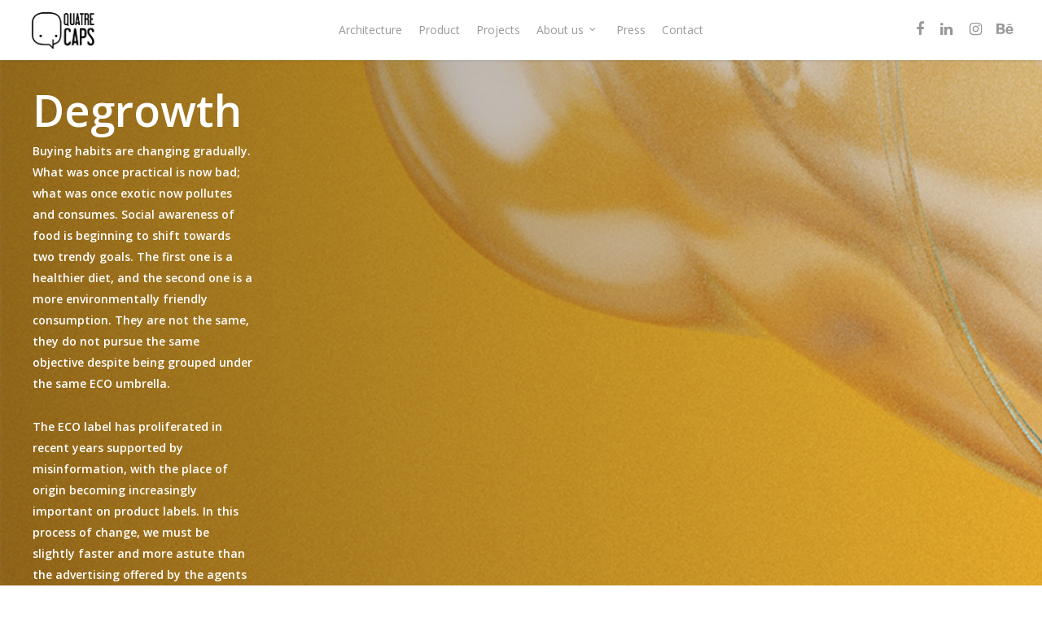

--- FILE ---
content_type: text/html; charset=UTF-8
request_url: https://quatrecaps.com/degrowth
body_size: 30491
content:
<!doctype html>
<html lang="es" class="no-js">
<head>
	<meta charset="UTF-8">
	<meta name="viewport" content="width=device-width, initial-scale=1, maximum-scale=1, user-scalable=0" /><title>Degrowth | Quatre Caps</title>
<meta name='robots' content='max-image-preview:large' />

<!-- All in One SEO Pack 3.3.5 por Michael Torbert de Semper Fi Web Designob_start_detected [-1,-1] -->
<meta name="description"  content="Not longer Life reinterpret paintings from classic masters like Monet or Caravaggio contextualizing them in the current situation." />

<script type="application/ld+json" class="aioseop-schema">{"@context":"https://schema.org","@graph":[{"@type":"Organization","@id":"https://quatrecaps.com/#organization","url":"https://quatrecaps.com/","name":"Quatre Caps","sameAs":[]},{"@type":"WebSite","@id":"https://quatrecaps.com/#website","url":"https://quatrecaps.com/","name":"Quatre Caps","publisher":{"@id":"https://quatrecaps.com/#organization"},"potentialAction":{"@type":"SearchAction","target":"https://quatrecaps.com/?s={search_term_string}","query-input":"required name=search_term_string"}},{"@type":"WebPage","@id":"https://quatrecaps.com/degrowth#webpage","url":"https://quatrecaps.com/degrowth","inLanguage":"es","name":"Degrowth","isPartOf":{"@id":"https://quatrecaps.com/#website"},"datePublished":"2020-09-03T15:10:27+00:00","dateModified":"2020-09-03T15:10:27+00:00","description":"Not longer Life reinterpret  paintings from classic masters like Monet or Caravaggio contextualizing them in the current situation. "}]}</script>
<link rel="canonical" href="https://quatrecaps.com/degrowth" />
<!-- All in One SEO Pack -->
<script type='text/javascript'>console.log('PixelYourSite Free version 7.1.4');</script>
<link rel='dns-prefetch' href='//www.googletagmanager.com' />
<link rel='dns-prefetch' href='//fonts.googleapis.com' />
<link rel="alternate" type="application/rss+xml" title="Quatre Caps &raquo; Feed" href="https://quatrecaps.com/feed" />
<link rel="alternate" type="application/rss+xml" title="Quatre Caps &raquo; Feed de los comentarios" href="https://quatrecaps.com/comments/feed" />
<link rel="alternate" type="application/rss+xml" title="Quatre Caps &raquo; Comentario Degrowth del feed" href="https://quatrecaps.com/degrowth/feed" />
<script type="text/javascript">
window._wpemojiSettings = {"baseUrl":"https:\/\/s.w.org\/images\/core\/emoji\/14.0.0\/72x72\/","ext":".png","svgUrl":"https:\/\/s.w.org\/images\/core\/emoji\/14.0.0\/svg\/","svgExt":".svg","source":{"concatemoji":"https:\/\/quatrecaps.com\/wp-includes\/js\/wp-emoji-release.min.js?ver=6.1.5"}};
/*! This file is auto-generated */
!function(e,a,t){var n,r,o,i=a.createElement("canvas"),p=i.getContext&&i.getContext("2d");function s(e,t){var a=String.fromCharCode,e=(p.clearRect(0,0,i.width,i.height),p.fillText(a.apply(this,e),0,0),i.toDataURL());return p.clearRect(0,0,i.width,i.height),p.fillText(a.apply(this,t),0,0),e===i.toDataURL()}function c(e){var t=a.createElement("script");t.src=e,t.defer=t.type="text/javascript",a.getElementsByTagName("head")[0].appendChild(t)}for(o=Array("flag","emoji"),t.supports={everything:!0,everythingExceptFlag:!0},r=0;r<o.length;r++)t.supports[o[r]]=function(e){if(p&&p.fillText)switch(p.textBaseline="top",p.font="600 32px Arial",e){case"flag":return s([127987,65039,8205,9895,65039],[127987,65039,8203,9895,65039])?!1:!s([55356,56826,55356,56819],[55356,56826,8203,55356,56819])&&!s([55356,57332,56128,56423,56128,56418,56128,56421,56128,56430,56128,56423,56128,56447],[55356,57332,8203,56128,56423,8203,56128,56418,8203,56128,56421,8203,56128,56430,8203,56128,56423,8203,56128,56447]);case"emoji":return!s([129777,127995,8205,129778,127999],[129777,127995,8203,129778,127999])}return!1}(o[r]),t.supports.everything=t.supports.everything&&t.supports[o[r]],"flag"!==o[r]&&(t.supports.everythingExceptFlag=t.supports.everythingExceptFlag&&t.supports[o[r]]);t.supports.everythingExceptFlag=t.supports.everythingExceptFlag&&!t.supports.flag,t.DOMReady=!1,t.readyCallback=function(){t.DOMReady=!0},t.supports.everything||(n=function(){t.readyCallback()},a.addEventListener?(a.addEventListener("DOMContentLoaded",n,!1),e.addEventListener("load",n,!1)):(e.attachEvent("onload",n),a.attachEvent("onreadystatechange",function(){"complete"===a.readyState&&t.readyCallback()})),(e=t.source||{}).concatemoji?c(e.concatemoji):e.wpemoji&&e.twemoji&&(c(e.twemoji),c(e.wpemoji)))}(window,document,window._wpemojiSettings);
</script>
<style type="text/css">
img.wp-smiley,
img.emoji {
	display: inline !important;
	border: none !important;
	box-shadow: none !important;
	height: 1em !important;
	width: 1em !important;
	margin: 0 0.07em !important;
	vertical-align: -0.1em !important;
	background: none !important;
	padding: 0 !important;
}
</style>
	<link rel='stylesheet' id='wp-block-library-css' href='https://quatrecaps.com/wp-includes/css/dist/block-library/style.min.css?ver=6.1.5' type='text/css' media='all' />
<link rel='stylesheet' id='am360view-cgb-style-css-css' href='https://quatrecaps.com/wp-content/plugins/360-view/dist/blocks.style.build.css' type='text/css' media='all' />
<link rel='stylesheet' id='gurlpb-block-css' href='https://quatrecaps.com/wp-content/plugins/good-url-preview-box/blocks/gurlpb/style.css?ver=1679330089' type='text/css' media='all' />
<link rel='stylesheet' id='classic-theme-styles-css' href='https://quatrecaps.com/wp-includes/css/classic-themes.min.css?ver=1' type='text/css' media='all' />
<style id='global-styles-inline-css' type='text/css'>
body{--wp--preset--color--black: #000000;--wp--preset--color--cyan-bluish-gray: #abb8c3;--wp--preset--color--white: #ffffff;--wp--preset--color--pale-pink: #f78da7;--wp--preset--color--vivid-red: #cf2e2e;--wp--preset--color--luminous-vivid-orange: #ff6900;--wp--preset--color--luminous-vivid-amber: #fcb900;--wp--preset--color--light-green-cyan: #7bdcb5;--wp--preset--color--vivid-green-cyan: #00d084;--wp--preset--color--pale-cyan-blue: #8ed1fc;--wp--preset--color--vivid-cyan-blue: #0693e3;--wp--preset--color--vivid-purple: #9b51e0;--wp--preset--gradient--vivid-cyan-blue-to-vivid-purple: linear-gradient(135deg,rgba(6,147,227,1) 0%,rgb(155,81,224) 100%);--wp--preset--gradient--light-green-cyan-to-vivid-green-cyan: linear-gradient(135deg,rgb(122,220,180) 0%,rgb(0,208,130) 100%);--wp--preset--gradient--luminous-vivid-amber-to-luminous-vivid-orange: linear-gradient(135deg,rgba(252,185,0,1) 0%,rgba(255,105,0,1) 100%);--wp--preset--gradient--luminous-vivid-orange-to-vivid-red: linear-gradient(135deg,rgba(255,105,0,1) 0%,rgb(207,46,46) 100%);--wp--preset--gradient--very-light-gray-to-cyan-bluish-gray: linear-gradient(135deg,rgb(238,238,238) 0%,rgb(169,184,195) 100%);--wp--preset--gradient--cool-to-warm-spectrum: linear-gradient(135deg,rgb(74,234,220) 0%,rgb(151,120,209) 20%,rgb(207,42,186) 40%,rgb(238,44,130) 60%,rgb(251,105,98) 80%,rgb(254,248,76) 100%);--wp--preset--gradient--blush-light-purple: linear-gradient(135deg,rgb(255,206,236) 0%,rgb(152,150,240) 100%);--wp--preset--gradient--blush-bordeaux: linear-gradient(135deg,rgb(254,205,165) 0%,rgb(254,45,45) 50%,rgb(107,0,62) 100%);--wp--preset--gradient--luminous-dusk: linear-gradient(135deg,rgb(255,203,112) 0%,rgb(199,81,192) 50%,rgb(65,88,208) 100%);--wp--preset--gradient--pale-ocean: linear-gradient(135deg,rgb(255,245,203) 0%,rgb(182,227,212) 50%,rgb(51,167,181) 100%);--wp--preset--gradient--electric-grass: linear-gradient(135deg,rgb(202,248,128) 0%,rgb(113,206,126) 100%);--wp--preset--gradient--midnight: linear-gradient(135deg,rgb(2,3,129) 0%,rgb(40,116,252) 100%);--wp--preset--duotone--dark-grayscale: url('#wp-duotone-dark-grayscale');--wp--preset--duotone--grayscale: url('#wp-duotone-grayscale');--wp--preset--duotone--purple-yellow: url('#wp-duotone-purple-yellow');--wp--preset--duotone--blue-red: url('#wp-duotone-blue-red');--wp--preset--duotone--midnight: url('#wp-duotone-midnight');--wp--preset--duotone--magenta-yellow: url('#wp-duotone-magenta-yellow');--wp--preset--duotone--purple-green: url('#wp-duotone-purple-green');--wp--preset--duotone--blue-orange: url('#wp-duotone-blue-orange');--wp--preset--font-size--small: 13px;--wp--preset--font-size--medium: 20px;--wp--preset--font-size--large: 36px;--wp--preset--font-size--x-large: 42px;--wp--preset--spacing--20: 0.44rem;--wp--preset--spacing--30: 0.67rem;--wp--preset--spacing--40: 1rem;--wp--preset--spacing--50: 1.5rem;--wp--preset--spacing--60: 2.25rem;--wp--preset--spacing--70: 3.38rem;--wp--preset--spacing--80: 5.06rem;}:where(.is-layout-flex){gap: 0.5em;}body .is-layout-flow > .alignleft{float: left;margin-inline-start: 0;margin-inline-end: 2em;}body .is-layout-flow > .alignright{float: right;margin-inline-start: 2em;margin-inline-end: 0;}body .is-layout-flow > .aligncenter{margin-left: auto !important;margin-right: auto !important;}body .is-layout-constrained > .alignleft{float: left;margin-inline-start: 0;margin-inline-end: 2em;}body .is-layout-constrained > .alignright{float: right;margin-inline-start: 2em;margin-inline-end: 0;}body .is-layout-constrained > .aligncenter{margin-left: auto !important;margin-right: auto !important;}body .is-layout-constrained > :where(:not(.alignleft):not(.alignright):not(.alignfull)){max-width: var(--wp--style--global--content-size);margin-left: auto !important;margin-right: auto !important;}body .is-layout-constrained > .alignwide{max-width: var(--wp--style--global--wide-size);}body .is-layout-flex{display: flex;}body .is-layout-flex{flex-wrap: wrap;align-items: center;}body .is-layout-flex > *{margin: 0;}:where(.wp-block-columns.is-layout-flex){gap: 2em;}.has-black-color{color: var(--wp--preset--color--black) !important;}.has-cyan-bluish-gray-color{color: var(--wp--preset--color--cyan-bluish-gray) !important;}.has-white-color{color: var(--wp--preset--color--white) !important;}.has-pale-pink-color{color: var(--wp--preset--color--pale-pink) !important;}.has-vivid-red-color{color: var(--wp--preset--color--vivid-red) !important;}.has-luminous-vivid-orange-color{color: var(--wp--preset--color--luminous-vivid-orange) !important;}.has-luminous-vivid-amber-color{color: var(--wp--preset--color--luminous-vivid-amber) !important;}.has-light-green-cyan-color{color: var(--wp--preset--color--light-green-cyan) !important;}.has-vivid-green-cyan-color{color: var(--wp--preset--color--vivid-green-cyan) !important;}.has-pale-cyan-blue-color{color: var(--wp--preset--color--pale-cyan-blue) !important;}.has-vivid-cyan-blue-color{color: var(--wp--preset--color--vivid-cyan-blue) !important;}.has-vivid-purple-color{color: var(--wp--preset--color--vivid-purple) !important;}.has-black-background-color{background-color: var(--wp--preset--color--black) !important;}.has-cyan-bluish-gray-background-color{background-color: var(--wp--preset--color--cyan-bluish-gray) !important;}.has-white-background-color{background-color: var(--wp--preset--color--white) !important;}.has-pale-pink-background-color{background-color: var(--wp--preset--color--pale-pink) !important;}.has-vivid-red-background-color{background-color: var(--wp--preset--color--vivid-red) !important;}.has-luminous-vivid-orange-background-color{background-color: var(--wp--preset--color--luminous-vivid-orange) !important;}.has-luminous-vivid-amber-background-color{background-color: var(--wp--preset--color--luminous-vivid-amber) !important;}.has-light-green-cyan-background-color{background-color: var(--wp--preset--color--light-green-cyan) !important;}.has-vivid-green-cyan-background-color{background-color: var(--wp--preset--color--vivid-green-cyan) !important;}.has-pale-cyan-blue-background-color{background-color: var(--wp--preset--color--pale-cyan-blue) !important;}.has-vivid-cyan-blue-background-color{background-color: var(--wp--preset--color--vivid-cyan-blue) !important;}.has-vivid-purple-background-color{background-color: var(--wp--preset--color--vivid-purple) !important;}.has-black-border-color{border-color: var(--wp--preset--color--black) !important;}.has-cyan-bluish-gray-border-color{border-color: var(--wp--preset--color--cyan-bluish-gray) !important;}.has-white-border-color{border-color: var(--wp--preset--color--white) !important;}.has-pale-pink-border-color{border-color: var(--wp--preset--color--pale-pink) !important;}.has-vivid-red-border-color{border-color: var(--wp--preset--color--vivid-red) !important;}.has-luminous-vivid-orange-border-color{border-color: var(--wp--preset--color--luminous-vivid-orange) !important;}.has-luminous-vivid-amber-border-color{border-color: var(--wp--preset--color--luminous-vivid-amber) !important;}.has-light-green-cyan-border-color{border-color: var(--wp--preset--color--light-green-cyan) !important;}.has-vivid-green-cyan-border-color{border-color: var(--wp--preset--color--vivid-green-cyan) !important;}.has-pale-cyan-blue-border-color{border-color: var(--wp--preset--color--pale-cyan-blue) !important;}.has-vivid-cyan-blue-border-color{border-color: var(--wp--preset--color--vivid-cyan-blue) !important;}.has-vivid-purple-border-color{border-color: var(--wp--preset--color--vivid-purple) !important;}.has-vivid-cyan-blue-to-vivid-purple-gradient-background{background: var(--wp--preset--gradient--vivid-cyan-blue-to-vivid-purple) !important;}.has-light-green-cyan-to-vivid-green-cyan-gradient-background{background: var(--wp--preset--gradient--light-green-cyan-to-vivid-green-cyan) !important;}.has-luminous-vivid-amber-to-luminous-vivid-orange-gradient-background{background: var(--wp--preset--gradient--luminous-vivid-amber-to-luminous-vivid-orange) !important;}.has-luminous-vivid-orange-to-vivid-red-gradient-background{background: var(--wp--preset--gradient--luminous-vivid-orange-to-vivid-red) !important;}.has-very-light-gray-to-cyan-bluish-gray-gradient-background{background: var(--wp--preset--gradient--very-light-gray-to-cyan-bluish-gray) !important;}.has-cool-to-warm-spectrum-gradient-background{background: var(--wp--preset--gradient--cool-to-warm-spectrum) !important;}.has-blush-light-purple-gradient-background{background: var(--wp--preset--gradient--blush-light-purple) !important;}.has-blush-bordeaux-gradient-background{background: var(--wp--preset--gradient--blush-bordeaux) !important;}.has-luminous-dusk-gradient-background{background: var(--wp--preset--gradient--luminous-dusk) !important;}.has-pale-ocean-gradient-background{background: var(--wp--preset--gradient--pale-ocean) !important;}.has-electric-grass-gradient-background{background: var(--wp--preset--gradient--electric-grass) !important;}.has-midnight-gradient-background{background: var(--wp--preset--gradient--midnight) !important;}.has-small-font-size{font-size: var(--wp--preset--font-size--small) !important;}.has-medium-font-size{font-size: var(--wp--preset--font-size--medium) !important;}.has-large-font-size{font-size: var(--wp--preset--font-size--large) !important;}.has-x-large-font-size{font-size: var(--wp--preset--font-size--x-large) !important;}
.wp-block-navigation a:where(:not(.wp-element-button)){color: inherit;}
:where(.wp-block-columns.is-layout-flex){gap: 2em;}
.wp-block-pullquote{font-size: 1.5em;line-height: 1.6;}
</style>
<link rel='stylesheet' id='contact-form-7-css' href='https://quatrecaps.com/wp-content/plugins/contact-form-7/includes/css/styles.css?ver=5.1.6' type='text/css' media='all' />
<link rel='stylesheet' id='formcraft-common-css' href='https://quatrecaps.com/wp-content/plugins/formcraft3/dist/formcraft-common.css?ver=3.7.1' type='text/css' media='all' />
<link rel='stylesheet' id='formcraft-form-css' href='https://quatrecaps.com/wp-content/plugins/formcraft3/dist/form.css?ver=3.7.1' type='text/css' media='all' />
<link rel='stylesheet' id='popups-generator-pro-css' href='https://quatrecaps.com/wp-content/plugins/popups-generator-pro/public/css/style.css?ver=2.3.2' type='text/css' media='all' />
<link rel='stylesheet' id='salient-social-css' href='https://quatrecaps.com/wp-content/plugins/salient-social/css/style.css?ver=1.1' type='text/css' media='all' />
<style id='salient-social-inline-css' type='text/css'>

  .sharing-default-minimal .nectar-love.loved,
  body .nectar-social[data-color-override="override"].fixed > a:before, 
  body .nectar-social[data-color-override="override"].fixed .nectar-social-inner a,
  .sharing-default-minimal .nectar-social[data-color-override="override"] .nectar-social-inner a:hover {
    background-color: #d686a6;
  }
  .nectar-social.hover .nectar-love.loved,
  .nectar-social.hover > .nectar-love-button a:hover,
  .nectar-social[data-color-override="override"].hover > div a:hover,
  #single-below-header .nectar-social[data-color-override="override"].hover > div a:hover,
  .nectar-social[data-color-override="override"].hover .share-btn:hover,
  .sharing-default-minimal .nectar-social[data-color-override="override"] .nectar-social-inner a {
    border-color: #d686a6;
  }
  #single-below-header .nectar-social.hover .nectar-love.loved i,
  #single-below-header .nectar-social.hover[data-color-override="override"] a:hover,
  #single-below-header .nectar-social.hover[data-color-override="override"] a:hover i,
  #single-below-header .nectar-social.hover .nectar-love-button a:hover i,
  .nectar-love:hover i,
  .hover .nectar-love:hover .total_loves,
  .nectar-love.loved i,
  .nectar-social.hover .nectar-love.loved .total_loves,
  .nectar-social.hover .share-btn:hover, 
  .nectar-social[data-color-override="override"].hover .nectar-social-inner a:hover,
  .nectar-social[data-color-override="override"].hover > div:hover span,
  .sharing-default-minimal .nectar-social[data-color-override="override"] .nectar-social-inner a:not(:hover) i,
  .sharing-default-minimal .nectar-social[data-color-override="override"] .nectar-social-inner a:not(:hover) {
    color: #d686a6;
  }
</style>
<link rel='stylesheet' id='vlp-public-css' href='https://quatrecaps.com/wp-content/plugins/visual-link-preview/dist/public.css?ver=2.2.3' type='text/css' media='all' />
<link rel='stylesheet' id='wplinkpreview-style-css' href='https://quatrecaps.com/wp-content/plugins/wp-link-preview/wplinkpreview.css?ver=20120208' type='text/css' media='all' />
<link rel='stylesheet' id='font-awesome-css' href='https://quatrecaps.com/wp-content/themes/salient/css/font-awesome-legacy.min.css?ver=4.7.1' type='text/css' media='all' />
<link rel='stylesheet' id='salient-grid-system-css' href='https://quatrecaps.com/wp-content/themes/salient/css/grid-system.css?ver=13.0.5' type='text/css' media='all' />
<link rel='stylesheet' id='main-styles-css' href='https://quatrecaps.com/wp-content/themes/salient/css/style.css?ver=13.0.5' type='text/css' media='all' />
<style id='main-styles-inline-css' type='text/css'>
html body[data-header-resize="1"] .container-wrap, html body[data-header-format="left-header"][data-header-resize="0"] .container-wrap, html body[data-header-resize="0"] .container-wrap, body[data-header-format="left-header"][data-header-resize="0"] .container-wrap { padding-top: 0; } .main-content > .row > #breadcrumbs.yoast { padding: 20px 0; }
html:not(.page-trans-loaded) { background-color: #ffffff; }
</style>
<link rel='stylesheet' id='nectar-header-layout-centered-menu-css' href='https://quatrecaps.com/wp-content/themes/salient/css/header/header-layout-centered-menu.css?ver=13.0.5' type='text/css' media='all' />
<link rel='stylesheet' id='nectar_default_font_open_sans-css' href='https://fonts.googleapis.com/css?family=Open+Sans%3A300%2C400%2C600%2C700&#038;subset=latin%2Clatin-ext' type='text/css' media='all' />
<link rel='stylesheet' id='responsive-css' href='https://quatrecaps.com/wp-content/themes/salient/css/responsive.css?ver=13.0.5' type='text/css' media='all' />
<link rel='stylesheet' id='select2-css' href='https://quatrecaps.com/wp-content/themes/salient/css/plugins/select2.css?ver=6.2' type='text/css' media='all' />
<link rel='stylesheet' id='skin-original-css' href='https://quatrecaps.com/wp-content/themes/salient/css/skin-original.css?ver=13.0.5' type='text/css' media='all' />
<link rel='stylesheet' id='js_composer_front-css' href='https://quatrecaps.com/wp-content/plugins/js_composer_salient/assets/css/js_composer.min.css?ver=6.4.1' type='text/css' media='all' />
<link rel='stylesheet' id='dynamic-css-css' href='https://quatrecaps.com/wp-content/themes/salient/css/salient-dynamic-styles.css?ver=60434' type='text/css' media='all' />
<style id='dynamic-css-inline-css' type='text/css'>
#header-space{background-color:#ffffff}@media only screen and (min-width:1000px){body #ajax-content-wrap.no-scroll{min-height:calc(100vh - 74px);height:calc(100vh - 74px)!important;}}@media only screen and (min-width:1000px){#page-header-wrap.fullscreen-header,#page-header-wrap.fullscreen-header #page-header-bg,html:not(.nectar-box-roll-loaded) .nectar-box-roll > #page-header-bg.fullscreen-header,.nectar_fullscreen_zoom_recent_projects,#nectar_fullscreen_rows:not(.afterLoaded) > div{height:calc(100vh - 73px);}.wpb_row.vc_row-o-full-height.top-level,.wpb_row.vc_row-o-full-height.top-level > .col.span_12{min-height:calc(100vh - 73px);}html:not(.nectar-box-roll-loaded) .nectar-box-roll > #page-header-bg.fullscreen-header{top:74px;}.nectar-slider-wrap[data-fullscreen="true"]:not(.loaded),.nectar-slider-wrap[data-fullscreen="true"]:not(.loaded) .swiper-container{height:calc(100vh - 72px)!important;}.admin-bar .nectar-slider-wrap[data-fullscreen="true"]:not(.loaded),.admin-bar .nectar-slider-wrap[data-fullscreen="true"]:not(.loaded) .swiper-container{height:calc(100vh - 72px - 32px)!important;}}.img-with-aniamtion-wrap[data-border-radius="none"] .img-with-animation,.img-with-aniamtion-wrap[data-border-radius="none"] .hover-wrap{border-radius:none;}.img-with-aniamtion-wrap[data-max-width="75%"].center .inner{display:inline-block;}.screen-reader-text,.nectar-skip-to-content:not(:focus){border:0;clip:rect(1px,1px,1px,1px);clip-path:inset(50%);height:1px;margin:-1px;overflow:hidden;padding:0;position:absolute!important;width:1px;word-wrap:normal!important;}
</style>
<script>if (document.location.protocol != "https:") {document.location = document.URL.replace(/^http:/i, "https:");}</script><script type='text/javascript' src='https://quatrecaps.com/wp-includes/js/jquery/jquery.min.js?ver=3.6.1' id='jquery-core-js'></script>
<script type='text/javascript' src='https://quatrecaps.com/wp-includes/js/jquery/jquery-migrate.min.js?ver=3.3.2' id='jquery-migrate-js'></script>
<script type='text/javascript' id='email-download-link-js-extra'>
/* <![CDATA[ */
var ed_data = {"messages":{"ed_required_field":"Please fill in the required field.","ed_invalid_name":"Name seems invalid.","ed_invalid_email":"Email address seems invalid.","ed_unexpected_error":"Oops.. Unexpected error occurred.","ed_sent_successfull":"Download link sent successfully to your email address.","ed_select_downloads":"Please select your downloads.","ed_invalid_captcha":"Robot verification failed, please try again.","ed_toofast_message":"You are trying to submit too fast. try again in 1 minute.","ed_blocked_message1":"Your submission is not accepted due to security reason. Please contact admin.","ed_blocked_message2":"Entered name or email contains a word that is not allowed. Please contact admin."},"ed_ajax_url":"https:\/\/quatrecaps.com\/wp-admin\/admin-ajax.php"};
/* ]]> */
</script>
<script type='text/javascript' src='https://quatrecaps.com/wp-content/plugins/email-download-link/inc/email-download-link.js?ver=2.2' id='email-download-link-js'></script>
<script type='text/javascript' src='https://quatrecaps.com/wp-content/plugins/pixelyoursite/dist/scripts/jquery.bind-first-0.2.3.min.js?ver=6.1.5' id='jquery-bind-first-js'></script>
<script type='text/javascript' src='https://quatrecaps.com/wp-content/plugins/pixelyoursite/dist/scripts/js.cookie-2.1.3.min.js?ver=2.1.3' id='js-cookie-js'></script>
<script type='text/javascript' id='pys-js-extra'>
/* <![CDATA[ */
var pysOptions = {"staticEvents":{"facebook":{"PageView":[{"params":[],"delay":0,"ids":[]}],"GeneralEvent":[{"params":{"post_type":"page","post_id":"3144","content_name":"Degrowth"},"delay":0,"ids":[]}]}},"facebook":{"pixelIds":["118671939489781"],"advancedMatching":[],"removeMetadata":false,"contentParams":{"post_type":"page","post_id":3144,"content_name":"Degrowth"},"commentEventEnabled":true,"wooVariableAsSimple":false,"downloadEnabled":true,"formEventEnabled":true},"ga":{"trackingIds":["UA-100224776-1"],"enhanceLinkAttr":false,"anonimizeIP":false,"commentEventEnabled":true,"commentEventNonInteractive":false,"downloadEnabled":true,"downloadEventNonInteractive":false,"formEventEnabled":true,"crossDomainEnabled":false,"crossDomainAcceptIncoming":false,"crossDomainDomains":[]},"debug":"","siteUrl":"https:\/\/quatrecaps.com","ajaxUrl":"https:\/\/quatrecaps.com\/wp-admin\/admin-ajax.php","commonEventParams":{"domain":"quatrecaps.com","user_roles":"guest","plugin":"PixelYourSite"},"commentEventEnabled":"1","downloadEventEnabled":"1","downloadExtensions":["","doc","exe","js","pdf","ppt","tgz","zip","xls"],"formEventEnabled":"1","gdpr":{"ajax_enabled":false,"all_disabled_by_api":false,"facebook_disabled_by_api":false,"analytics_disabled_by_api":false,"google_ads_disabled_by_api":false,"pinterest_disabled_by_api":false,"bing_disabled_by_api":false,"facebook_prior_consent_enabled":true,"analytics_prior_consent_enabled":true,"google_ads_prior_consent_enabled":null,"pinterest_prior_consent_enabled":true,"bing_prior_consent_enabled":true,"cookiebot_integration_enabled":false,"cookiebot_facebook_consent_category":"marketing","cookiebot_analytics_consent_category":"statistics","cookiebot_google_ads_consent_category":null,"cookiebot_pinterest_consent_category":"marketing","cookiebot_bing_consent_category":"marketing","ginger_integration_enabled":false,"cookie_notice_integration_enabled":false,"cookie_law_info_integration_enabled":false},"woo":{"enabled":false,"addToCartOnButtonEnabled":true,"addToCartOnButtonValueEnabled":true,"addToCartOnButtonValueOption":"price","removeFromCartEnabled":true,"removeFromCartSelector":".cart .product-remove .remove"},"edd":{"enabled":false,"addToCartOnButtonEnabled":true,"addToCartOnButtonValueEnabled":true,"addToCartOnButtonValueOption":"price","removeFromCartEnabled":true}};
/* ]]> */
</script>
<script type='text/javascript' src='https://quatrecaps.com/wp-content/plugins/pixelyoursite/dist/scripts/public.js?ver=7.1.4' id='pys-js'></script>

<!-- Fragmento de código de Google Analytics añadido por Site Kit -->
<script type='text/javascript' src='https://www.googletagmanager.com/gtag/js?id=UA-251825623-1' id='google_gtagjs-js' async></script>
<script type='text/javascript' id='google_gtagjs-js-after'>
window.dataLayer = window.dataLayer || [];function gtag(){dataLayer.push(arguments);}
gtag('set', 'linker', {"domains":["quatrecaps.com"]} );
gtag("js", new Date());
gtag("set", "developer_id.dZTNiMT", true);
gtag("config", "UA-251825623-1", {"anonymize_ip":true});
gtag("config", "G-MY8PJZ7GV1");
</script>

<!-- Final del fragmento de código de Google Analytics añadido por Site Kit -->
<link rel="https://api.w.org/" href="https://quatrecaps.com/wp-json/" /><link rel="alternate" type="application/json" href="https://quatrecaps.com/wp-json/wp/v2/pages/3144" /><link rel="EditURI" type="application/rsd+xml" title="RSD" href="https://quatrecaps.com/xmlrpc.php?rsd" />
<link rel="wlwmanifest" type="application/wlwmanifest+xml" href="https://quatrecaps.com/wp-includes/wlwmanifest.xml" />
<meta name="generator" content="WordPress 6.1.5" />
<link rel='shortlink' href='https://quatrecaps.com/?p=3144' />
<link rel="alternate" type="application/json+oembed" href="https://quatrecaps.com/wp-json/oembed/1.0/embed?url=https%3A%2F%2Fquatrecaps.com%2Fdegrowth" />
<link rel="alternate" type="text/xml+oembed" href="https://quatrecaps.com/wp-json/oembed/1.0/embed?url=https%3A%2F%2Fquatrecaps.com%2Fdegrowth&#038;format=xml" />
<style>.ed_form_message.success { color: #008000; }.ed_form_message.error { color: #ff0000; }.ed_form_message.boterror { color: #ff0000; }</style><meta name="generator" content="Site Kit by Google 1.89.0" /><script type="text/javascript"> var root = document.getElementsByTagName( "html" )[0]; root.setAttribute( "class", "js" ); </script><!-- Global site tag (gtag.js) - Google Analytics -->
<script async src="https://www.googletagmanager.com/gtag/js?id=UA-100224776-1"></script>
<script>
  window.dataLayer = window.dataLayer || [];
  function gtag(){dataLayer.push(arguments);}
  gtag('js', new Date());

  gtag('config', 'UA-100224776-1');
</script>

<!-- Facebook Pixel Code -->
<script type='text/javascript'>
!function(f,b,e,v,n,t,s){if(f.fbq)return;n=f.fbq=function(){n.callMethod?
n.callMethod.apply(n,arguments):n.queue.push(arguments)};if(!f._fbq)f._fbq=n;
n.push=n;n.loaded=!0;n.version='2.0';n.queue=[];t=b.createElement(e);t.async=!0;
t.src=v;s=b.getElementsByTagName(e)[0];s.parentNode.insertBefore(t,s)}(window,
document,'script','https://connect.facebook.net/en_US/fbevents.js');
</script>
<!-- End Facebook Pixel Code -->
<script type='text/javascript'>
  fbq('init', '2124302494547736', [], {
    "agent": "wordpress-6.1.5-1.8.0"
});
</script><script type='text/javascript'>
  fbq('track', 'PageView', []);
</script>
<!-- Facebook Pixel Code -->
<noscript>
<img height="1" width="1" style="display:none" alt="fbpx"
src="https://www.facebook.com/tr?id=2124302494547736&ev=PageView&noscript=1" />
</noscript>
<!-- End Facebook Pixel Code -->
<style type="text/css">.recentcomments a{display:inline !important;padding:0 !important;margin:0 !important;}</style><meta name="generator" content="Powered by WPBakery Page Builder - drag and drop page builder for WordPress."/>
<link rel="icon" href="https://quatrecaps.com/wp-content/uploads/2018/09/cropped-favicon_Quatre-Caps-32x32.png" sizes="32x32" />
<link rel="icon" href="https://quatrecaps.com/wp-content/uploads/2018/09/cropped-favicon_Quatre-Caps-192x192.png" sizes="192x192" />
<link rel="apple-touch-icon" href="https://quatrecaps.com/wp-content/uploads/2018/09/cropped-favicon_Quatre-Caps-180x180.png" />
<meta name="msapplication-TileImage" content="https://quatrecaps.com/wp-content/uploads/2018/09/cropped-favicon_Quatre-Caps-270x270.png" />
<style type="text/css" data-type="vc_shortcodes-custom-css">.vc_custom_1599145632648{margin-bottom: 0px !important;border-bottom-width: 0px !important;border-left-width: 0px !important;padding-right: 155px !important;padding-bottom: 0px !important;padding-left: 0px !important;}.vc_custom_1599145636885{margin-bottom: 0px !important;border-bottom-width: 0px !important;border-left-width: 0px !important;padding-right: 155px !important;padding-bottom: 0px !important;padding-left: 0px !important;}.vc_custom_1599145650574{margin-bottom: 0px !important;border-bottom-width: 0px !important;border-left-width: 0px !important;padding-right: 155px !important;padding-bottom: 0px !important;padding-left: 0px !important;}.vc_custom_1599145655038{margin-bottom: 0px !important;border-bottom-width: 0px !important;border-left-width: 0px !important;padding-right: 155px !important;padding-bottom: 0px !important;padding-left: 0px !important;}.vc_custom_1599145658749{margin-bottom: 0px !important;border-bottom-width: 0px !important;border-left-width: 0px !important;padding-right: 155px !important;padding-bottom: 0px !important;padding-left: 0px !important;}.vc_custom_1599145658749{margin-bottom: 0px !important;border-bottom-width: 0px !important;border-left-width: 0px !important;padding-right: 155px !important;padding-bottom: 0px !important;padding-left: 0px !important;}</style><noscript><style> .wpb_animate_when_almost_visible { opacity: 1; }</style></noscript></head><body data-rsssl=1 class="page-template-default page page-id-3144 original wpb-js-composer js-comp-ver-6.4.1 vc_responsive" data-footer-reveal="false" data-footer-reveal-shadow="none" data-header-format="centered-menu" data-body-border="off" data-boxed-style="" data-header-breakpoint="1000" data-dropdown-style="minimal" data-cae="easeOutCubic" data-cad="750" data-megamenu-width="contained" data-aie="none" data-ls="magnific" data-apte="standard" data-hhun="0" data-fancy-form-rcs="1" data-form-style="default" data-form-submit="regular" data-is="minimal" data-button-style="slightly_rounded" data-user-account-button="false" data-flex-cols="true" data-col-gap="default" data-header-inherit-rc="false" data-header-search="false" data-animated-anchors="true" data-ajax-transitions="true" data-full-width-header="true" data-slide-out-widget-area="true" data-slide-out-widget-area-style="slide-out-from-right" data-user-set-ocm="off" data-loading-animation="none" data-bg-header="false" data-responsive="1" data-ext-responsive="true" data-ext-padding="90" data-header-resize="1" data-header-color="light" data-cart="false" data-remove-m-parallax="" data-remove-m-video-bgs="" data-m-animate="0" data-force-header-trans-color="light" data-smooth-scrolling="0" data-permanent-transparent="false" >
	
	<script type="text/javascript">
	 (function(window, document) {

		 if(navigator.userAgent.match(/(Android|iPod|iPhone|iPad|BlackBerry|IEMobile|Opera Mini)/)) {
			 document.body.className += " using-mobile-browser ";
		 }

		 if( !("ontouchstart" in window) ) {

			 var body = document.querySelector("body");
			 var winW = window.innerWidth;
			 var bodyW = body.clientWidth;

			 if (winW > bodyW + 4) {
				 body.setAttribute("style", "--scroll-bar-w: " + (winW - bodyW - 4) + "px");
			 } else {
				 body.setAttribute("style", "--scroll-bar-w: 0px");
			 }
		 }

	 })(window, document);
   </script><a href="#ajax-content-wrap" class="nectar-skip-to-content">Skip to main content</a><div id="ajax-loading-screen" data-disable-mobile="1" data-disable-fade-on-click="0" data-effect="standard" data-method="standard"><div class="loading-icon none"><div class="material-icon">
									 <div class="spinner">
										 <div class="right-side"><div class="bar"></div></div>
										 <div class="left-side"><div class="bar"></div></div>
									 </div>
									 <div class="spinner color-2">
										 <div class="right-side"><div class="bar"></div></div>
										 <div class="left-side"><div class="bar"></div></div>
									 </div>
								 </div></div></div>	
	<div id="header-space"  data-header-mobile-fixed='1'></div> 
	
		<div id="header-outer" data-has-menu="true" data-has-buttons="no" data-header-button_style="default" data-using-pr-menu="false" data-mobile-fixed="1" data-ptnm="false" data-lhe="default" data-user-set-bg="#ffffff" data-format="centered-menu" data-permanent-transparent="false" data-megamenu-rt="0" data-remove-fixed="0" data-header-resize="1" data-cart="false" data-transparency-option="" data-box-shadow="small" data-shrink-num="6" data-using-secondary="0" data-using-logo="1" data-logo-height="70" data-m-logo-height="24" data-padding="2" data-full-width="true" data-condense="false" >
		
<div id="search-outer" class="nectar">
	<div id="search">
		<div class="container">
			 <div id="search-box">
				 <div class="inner-wrap">
					 <div class="col span_12">
						  <form role="search" action="https://quatrecaps.com/" method="GET">
															<input type="text" name="s"  value="Start Typing..." aria-label="Search" data-placeholder="Start Typing..." />
							
						
												</form>
					</div><!--/span_12-->
				</div><!--/inner-wrap-->
			 </div><!--/search-box-->
			 <div id="close"><a href="#"><span class="screen-reader-text">Close Search</span>
				<span class="icon-salient-x" aria-hidden="true"></span>				 </a></div>
		 </div><!--/container-->
	</div><!--/search-->
</div><!--/search-outer-->

<header id="top">
	<div class="container">
		<div class="row">
			<div class="col span_3">
								<a id="logo" href="https://quatrecaps.com" data-supplied-ml-starting-dark="false" data-supplied-ml-starting="false" data-supplied-ml="false" >
					<img class="stnd skip-lazy default-logo dark-version" width="842" height="596" alt="Quatre Caps" src="https://quatrecaps.com/wp-content/uploads/2018/09/LogoNom_Linia-Blanca_QuatreCaps_N.png" srcset="https://quatrecaps.com/wp-content/uploads/2018/09/LogoNom_Linia-Blanca_QuatreCaps_N.png 1x, https://quatrecaps.com/wp-content/uploads/2018/09/LogoNom_Linia-Blanca_QuatreCaps_N.png 2x" />				</a>
							</div><!--/span_3-->

			<div class="col span_9 col_last">
																	<div class="slide-out-widget-area-toggle mobile-icon slide-out-from-right" data-custom-color="false" data-icon-animation="simple-transform">
						<div> <a href="#sidewidgetarea" aria-label="Navigation Menu" aria-expanded="false" class="closed">
							<span class="screen-reader-text">Menu</span><span aria-hidden="true"> <i class="lines-button x2"> <i class="lines"></i> </i> </span>
						</a></div>
					</div>
				
									<nav>
													<ul class="sf-menu">
								<li id="menu-item-2671" class="menu-item menu-item-type-post_type menu-item-object-page nectar-regular-menu-item menu-item-2671"><a href="https://quatrecaps.com/portfolio-architecture"><span class="menu-title-text">Architecture</span></a></li>
<li id="menu-item-2383" class="menu-item menu-item-type-post_type menu-item-object-page nectar-regular-menu-item menu-item-2383"><a href="https://quatrecaps.com/product-design"><span class="menu-title-text">Product</span></a></li>
<li id="menu-item-3069" class="menu-item menu-item-type-post_type menu-item-object-page nectar-regular-menu-item menu-item-3069"><a href="https://quatrecaps.com/quatrecaps"><span class="menu-title-text">Projects</span></a></li>
<li id="menu-item-1253" class="menu-item menu-item-type-post_type menu-item-object-page menu-item-has-children nectar-regular-menu-item sf-with-ul menu-item-1253"><a href="https://quatrecaps.com/about-the-team"><span class="menu-title-text">About us</span><span class="sf-sub-indicator"><i class="fa fa-angle-down icon-in-menu" aria-hidden="true"></i></span></a>
<ul class="sub-menu">
	<li id="menu-item-2180" class="menu-item menu-item-type-post_type menu-item-object-page nectar-regular-menu-item menu-item-2180"><a href="https://quatrecaps.com/services"><span class="menu-title-text">Services</span></a></li>
	<li id="menu-item-1235" class="menu-item menu-item-type-custom menu-item-object-custom menu-item-has-children nectar-regular-menu-item menu-item-1235"><a href="https://quatrecaps.com/spain"><span class="menu-title-text">Downloads</span><span class="sf-sub-indicator"><i class="fa fa-angle-right icon-in-menu" aria-hidden="true"></i></span></a>
	<ul class="sub-menu">
		<li id="menu-item-1529" class="menu-item menu-item-type-post_type menu-item-object-page nectar-regular-menu-item menu-item-1529"><a href="https://quatrecaps.com/spain"><span class="menu-title-text">Spain</span></a></li>
		<li id="menu-item-2563" class="menu-item menu-item-type-post_type menu-item-object-page nectar-regular-menu-item menu-item-2563"><a href="https://quatrecaps.com/austria"><span class="menu-title-text">Austria</span></a></li>
	</ul>
</li>
</ul>
</li>
<li id="menu-item-3683" class="menu-item menu-item-type-post_type menu-item-object-page nectar-regular-menu-item menu-item-3683"><a href="https://quatrecaps.com/press"><span class="menu-title-text">Press</span></a></li>
<li id="menu-item-1237" class="menu-item menu-item-type-post_type menu-item-object-page nectar-regular-menu-item menu-item-1237"><a href="https://quatrecaps.com/contact"><span class="menu-title-text">Contact</span></a></li>
							</ul>
													<ul class="buttons sf-menu" data-user-set-ocm="off">

								<li id="social-in-menu" class="button_social_group"><a target="_blank" href="https://www.facebook.com/quatrecaps/"><span class="screen-reader-text">facebook</span><i class="fa fa-facebook" aria-hidden="true"></i> </a><a target="_blank" href="https://www.linkedin.com/company/quatrecaps/"><span class="screen-reader-text">linkedin</span><i class="fa fa-linkedin" aria-hidden="true"></i> </a><a target="_blank" href="https://www.instagram.com/quatrecaps/"><span class="screen-reader-text">instagram</span><i class="fa fa-instagram" aria-hidden="true"></i> </a><a target="_blank" href="https://www.behance.net/QuatreCaps"><span class="screen-reader-text">behance</span><i class="fa fa-behance" aria-hidden="true"></i> </a></li>
							</ul>
						
					</nav>

					<div class="logo-spacing" data-using-image="true"><img class="hidden-logo" alt="Quatre Caps" width="842" height="596" src="https://quatrecaps.com/wp-content/uploads/2018/09/LogoNom_Linia-Blanca_QuatreCaps_N.png" /></div>
				</div><!--/span_9-->

				
			</div><!--/row-->
					</div><!--/container-->
	</header>		
	</div>
		<div id="ajax-content-wrap">
<div class="container-wrap">
	<div class="container main-content">
		<div class="row">
			
		<div id="fws_6979524d6f72f"  data-column-margin="40px" data-midnight="custom"  data-bg-mobile-hidden="" class="wpb_row vc_row-fluid vc_row top-level full-width-content vc_row-o-full-height vc_row-o-columns-middle vc_row-o-equal-height vc_row-flex standard_section "  style="padding-top: 0px; padding-bottom: 0px; "><div class="row-bg-wrap" data-bg-animation="none" data-bg-overlay="true"><div class="inner-wrap using-image"><div class="row-bg using-image"  style="background-image: url(https://quatrecaps.com/wp-content/uploads/2020/09/Fruta.png); background-position: left center; background-repeat: no-repeat; "></div></div><div class="row-bg-overlay" style="background: rgba(12,12,12,0.38); background: linear-gradient(90deg,rgba(12,12,12,0.38) 0%,rgba(255,255,255,0.01) 100%);  opacity: 1; "></div></div><div class="col span_12 custom left">
	<div style=" color: #0a0a0a;margin-top: 30px; margin-bottom: 10px!important; " class="vc_col-sm-3 wpb_column column_container vc_column_container col no-extra-padding"  data-t-w-inherits="default" data-border-radius="none" data-shadow="none" data-border-animation="" data-border-animation-delay="" data-border-width="none" data-border-style="solid" data-border-color="" data-bg-cover="" data-padding-pos="all" data-has-bg-color="false" data-bg-color="" data-bg-opacity="1" data-hover-bg="" data-hover-bg-opacity="1" data-animation="" data-delay="0" >
		<div class="vc_column-inner" ><div class="column-bg-overlay-wrap" data-bg-animation="none"><div class="column-bg-overlay"></div></div>
			<div class="wpb_wrapper">
				
<div class="wpb_text_column wpb_content_element " >
	<div class="wpb_wrapper">
		<h1><span style="color: #ffffff;">Degrowth</span></h1>
<p><span style="color: #ffffff;"><strong>Buying habits are changing gradually. What was once practical is now bad; what was once exotic now pollutes and consumes. Social awareness of food is beginning to shift towards two trendy goals. The first one is a healthier diet, and the second one is a more environmentally friendly consumption. They are not the same, they do not pursue the same objective despite being grouped under the same ECO umbrella.</strong></span></p>
<p><span style="color: #ffffff;"><strong>The ECO label has proliferated in recent years supported by misinformation, with the place of origin becoming increasingly important on product labels. In this process of change, we must be slightly faster and more astute than the advertising offered by the agents concerned, and be aware of the negative externalities of choice in purchasing. We must take a couple of steps aside and move forward. Reaffirm the consumer vote, understanding that good intentions are not synonymous with good actions, and doubt the information initially received. Renounce to some privileges that we didn’t know they were until now and restructure the buying process.</strong></span></p>
<p><span style="color: #ffffff;"><strong>The #degrowth series reflects on the consumption of proximity and the different carbon footprint that the choice of one product or another has, depending on the place of origin of the crop, the agricultural techniques used, its packaging, etc.</strong></span></p>
	</div>
</div>




			</div> 
		</div>
	</div> 
</div></div>
		<div id="fws_6979524d7024d"  data-column-margin="default" data-midnight="dark"  data-bg-mobile-hidden="" class="wpb_row vc_row-fluid vc_row full-width-section standard_section "  style="padding-top: 50px; padding-bottom: 0px; "><div class="row-bg-wrap" data-bg-animation="none" data-bg-overlay="false"><div class="inner-wrap"><div class="row-bg"  style=""></div></div><div class="row-bg-overlay" ></div></div><div class="col span_12 dark left">
	<div  class="vc_col-sm-12 wpb_column column_container vc_column_container col no-extra-padding"  data-t-w-inherits="default" data-border-radius="none" data-shadow="none" data-border-animation="" data-border-animation-delay="" data-border-width="none" data-border-style="solid" data-border-color="" data-bg-cover="" data-padding-pos="all" data-has-bg-color="false" data-bg-color="" data-bg-opacity="1" data-hover-bg="" data-hover-bg-opacity="1" data-animation="" data-delay="0" >
		<div class="vc_column-inner" ><div class="column-bg-overlay-wrap" data-bg-animation="none"><div class="column-bg-overlay"></div></div>
			<div class="wpb_wrapper">
				<div class="img-with-aniamtion-wrap center" data-max-width="75%" data-max-width-mobile="default" data-border-radius="none" data-shadow="none" data-animation="fade-in"  style="margin-bottom: -15px; ">
      <div class="inner">
        <div class="hover-wrap" data-hover-animation="none"> 
          <div class="hover-wrap-inner">
            <a href="https://quatrecaps.com/wp-content/uploads/2020/06/Raim-1.jpg" class="pp center">
              <img class="img-with-animation skip-lazy " data-delay="0" height="2500" width="2000" data-animation="fade-in" src="https://quatrecaps.com/wp-content/uploads/2020/06/Raim-1.jpg" alt="" srcset="https://quatrecaps.com/wp-content/uploads/2020/06/Raim-1.jpg 2000w, https://quatrecaps.com/wp-content/uploads/2020/06/Raim-1-240x300.jpg 240w, https://quatrecaps.com/wp-content/uploads/2020/06/Raim-1-819x1024.jpg 819w, https://quatrecaps.com/wp-content/uploads/2020/06/Raim-1-768x960.jpg 768w, https://quatrecaps.com/wp-content/uploads/2020/06/Raim-1-1229x1536.jpg 1229w, https://quatrecaps.com/wp-content/uploads/2020/06/Raim-1-1638x2048.jpg 1638w" sizes="(min-width: 1450px) 75vw, (min-width: 1000px) 85vw, 100vw" />
            </a>
          </div>
        </div>
      </div>
      </div>
<div class="wpb_text_column wpb_content_element  vc_custom_1599145632648" >
	<div class="wpb_wrapper">
			</div>
</div>




			</div> 
		</div>
	</div> 
</div></div>
		<div id="fws_6979524d71a3d"  data-column-margin="default" data-midnight="dark"  data-bg-mobile-hidden="" class="wpb_row vc_row-fluid vc_row full-width-section standard_section "  style="padding-top: 50px; padding-bottom: 0px; "><div class="row-bg-wrap" data-bg-animation="none" data-bg-overlay="false"><div class="inner-wrap"><div class="row-bg"  style=""></div></div><div class="row-bg-overlay" ></div></div><div class="col span_12 dark left">
	<div  class="vc_col-sm-12 wpb_column column_container vc_column_container col no-extra-padding"  data-t-w-inherits="default" data-border-radius="none" data-shadow="none" data-border-animation="" data-border-animation-delay="" data-border-width="none" data-border-style="solid" data-border-color="" data-bg-cover="" data-padding-pos="all" data-has-bg-color="false" data-bg-color="" data-bg-opacity="1" data-hover-bg="" data-hover-bg-opacity="1" data-animation="" data-delay="0" >
		<div class="vc_column-inner" ><div class="column-bg-overlay-wrap" data-bg-animation="none"><div class="column-bg-overlay"></div></div>
			<div class="wpb_wrapper">
				<div class="img-with-aniamtion-wrap center" data-max-width="75%" data-max-width-mobile="default" data-border-radius="none" data-shadow="none" data-animation="fade-in"  style="margin-bottom: -15px; ">
      <div class="inner">
        <div class="hover-wrap" data-hover-animation="none"> 
          <div class="hover-wrap-inner">
            <a href="https://quatrecaps.com/wp-content/uploads/2020/06/pera.jpg" class="pp center">
              <img class="img-with-animation skip-lazy " data-delay="0" height="1200" width="960" data-animation="fade-in" src="https://quatrecaps.com/wp-content/uploads/2020/06/pera.jpg" alt="" srcset="https://quatrecaps.com/wp-content/uploads/2020/06/pera.jpg 960w, https://quatrecaps.com/wp-content/uploads/2020/06/pera-240x300.jpg 240w, https://quatrecaps.com/wp-content/uploads/2020/06/pera-819x1024.jpg 819w, https://quatrecaps.com/wp-content/uploads/2020/06/pera-768x960.jpg 768w" sizes="(min-width: 1450px) 75vw, (min-width: 1000px) 85vw, 100vw" />
            </a>
          </div>
        </div>
      </div>
      </div>
<div class="wpb_text_column wpb_content_element  vc_custom_1599145636885" >
	<div class="wpb_wrapper">
			</div>
</div>




			</div> 
		</div>
	</div> 
</div></div>
		<div id="fws_6979524d729b9"  data-column-margin="default" data-midnight="dark"  data-bg-mobile-hidden="" class="wpb_row vc_row-fluid vc_row full-width-section standard_section "  style="padding-top: 50px; padding-bottom: 0px; "><div class="row-bg-wrap" data-bg-animation="none" data-bg-overlay="false"><div class="inner-wrap"><div class="row-bg"  style=""></div></div><div class="row-bg-overlay" ></div></div><div class="col span_12 dark left">
	<div  class="vc_col-sm-12 wpb_column column_container vc_column_container col no-extra-padding"  data-t-w-inherits="default" data-border-radius="none" data-shadow="none" data-border-animation="" data-border-animation-delay="" data-border-width="none" data-border-style="solid" data-border-color="" data-bg-cover="" data-padding-pos="all" data-has-bg-color="false" data-bg-color="" data-bg-opacity="1" data-hover-bg="" data-hover-bg-opacity="1" data-animation="" data-delay="0" >
		<div class="vc_column-inner" ><div class="column-bg-overlay-wrap" data-bg-animation="none"><div class="column-bg-overlay"></div></div>
			<div class="wpb_wrapper">
				<div class="img-with-aniamtion-wrap center" data-max-width="75%" data-max-width-mobile="default" data-border-radius="none" data-shadow="none" data-animation="fade-in"  style="margin-bottom: -15px; ">
      <div class="inner">
        <div class="hover-wrap" data-hover-animation="none"> 
          <div class="hover-wrap-inner">
            <a href="https://quatrecaps.com/wp-content/uploads/2020/06/Meló.jpg" class="pp center">
              <img class="img-with-animation skip-lazy " data-delay="0" height="1200" width="960" data-animation="fade-in" src="https://quatrecaps.com/wp-content/uploads/2020/06/Meló.jpg" alt="" srcset="https://quatrecaps.com/wp-content/uploads/2020/06/Meló.jpg 960w, https://quatrecaps.com/wp-content/uploads/2020/06/Meló-240x300.jpg 240w, https://quatrecaps.com/wp-content/uploads/2020/06/Meló-819x1024.jpg 819w, https://quatrecaps.com/wp-content/uploads/2020/06/Meló-768x960.jpg 768w" sizes="(min-width: 1450px) 75vw, (min-width: 1000px) 85vw, 100vw" />
            </a>
          </div>
        </div>
      </div>
      </div>
<div class="wpb_text_column wpb_content_element  vc_custom_1599145650574" >
	<div class="wpb_wrapper">
			</div>
</div>




			</div> 
		</div>
	</div> 
</div></div>
		<div id="fws_6979524d738b4"  data-column-margin="default" data-midnight="dark"  data-bg-mobile-hidden="" class="wpb_row vc_row-fluid vc_row full-width-section standard_section "  style="padding-top: 50px; padding-bottom: 0px; "><div class="row-bg-wrap" data-bg-animation="none" data-bg-overlay="false"><div class="inner-wrap"><div class="row-bg"  style=""></div></div><div class="row-bg-overlay" ></div></div><div class="col span_12 dark left">
	<div  class="vc_col-sm-12 wpb_column column_container vc_column_container col no-extra-padding"  data-t-w-inherits="default" data-border-radius="none" data-shadow="none" data-border-animation="" data-border-animation-delay="" data-border-width="none" data-border-style="solid" data-border-color="" data-bg-cover="" data-padding-pos="all" data-has-bg-color="false" data-bg-color="" data-bg-opacity="1" data-hover-bg="" data-hover-bg-opacity="1" data-animation="" data-delay="0" >
		<div class="vc_column-inner" ><div class="column-bg-overlay-wrap" data-bg-animation="none"><div class="column-bg-overlay"></div></div>
			<div class="wpb_wrapper">
				<div class="img-with-aniamtion-wrap center" data-max-width="75%" data-max-width-mobile="default" data-border-radius="none" data-shadow="none" data-animation="fade-in"  style="margin-bottom: -15px; ">
      <div class="inner">
        <div class="hover-wrap" data-hover-animation="none"> 
          <div class="hover-wrap-inner">
            <a href="https://quatrecaps.com/wp-content/uploads/2020/06/Banana.jpg" class="pp center">
              <img class="img-with-animation skip-lazy " data-delay="0" height="1200" width="960" data-animation="fade-in" src="https://quatrecaps.com/wp-content/uploads/2020/06/Banana.jpg" alt="" srcset="https://quatrecaps.com/wp-content/uploads/2020/06/Banana.jpg 960w, https://quatrecaps.com/wp-content/uploads/2020/06/Banana-240x300.jpg 240w, https://quatrecaps.com/wp-content/uploads/2020/06/Banana-819x1024.jpg 819w, https://quatrecaps.com/wp-content/uploads/2020/06/Banana-768x960.jpg 768w" sizes="(min-width: 1450px) 75vw, (min-width: 1000px) 85vw, 100vw" />
            </a>
          </div>
        </div>
      </div>
      </div>
<div class="wpb_text_column wpb_content_element  vc_custom_1599145655038" >
	<div class="wpb_wrapper">
			</div>
</div>




			</div> 
		</div>
	</div> 
</div></div>
		<div id="fws_6979524d74853"  data-column-margin="default" data-midnight="dark"  data-bg-mobile-hidden="" class="wpb_row vc_row-fluid vc_row full-width-section standard_section "  style="padding-top: 50px; padding-bottom: 0px; "><div class="row-bg-wrap" data-bg-animation="none" data-bg-overlay="false"><div class="inner-wrap"><div class="row-bg"  style=""></div></div><div class="row-bg-overlay" ></div></div><div class="col span_12 dark left">
	<div  class="vc_col-sm-12 wpb_column column_container vc_column_container col no-extra-padding"  data-t-w-inherits="default" data-border-radius="none" data-shadow="none" data-border-animation="" data-border-animation-delay="" data-border-width="none" data-border-style="solid" data-border-color="" data-bg-cover="" data-padding-pos="all" data-has-bg-color="false" data-bg-color="" data-bg-opacity="1" data-hover-bg="" data-hover-bg-opacity="1" data-animation="" data-delay="0" >
		<div class="vc_column-inner" ><div class="column-bg-overlay-wrap" data-bg-animation="none"><div class="column-bg-overlay"></div></div>
			<div class="wpb_wrapper">
				<div class="img-with-aniamtion-wrap center" data-max-width="75%" data-max-width-mobile="default" data-border-radius="none" data-shadow="none" data-animation="fade-in"  style="margin-bottom: -15px; ">
      <div class="inner">
        <div class="hover-wrap" data-hover-animation="none"> 
          <div class="hover-wrap-inner">
            <a href="https://quatrecaps.com/wp-content/uploads/2020/06/Cacahuet.jpg" class="pp center">
              <img class="img-with-animation skip-lazy " data-delay="0" height="1200" width="960" data-animation="fade-in" src="https://quatrecaps.com/wp-content/uploads/2020/06/Cacahuet.jpg" alt="" srcset="https://quatrecaps.com/wp-content/uploads/2020/06/Cacahuet.jpg 960w, https://quatrecaps.com/wp-content/uploads/2020/06/Cacahuet-240x300.jpg 240w, https://quatrecaps.com/wp-content/uploads/2020/06/Cacahuet-819x1024.jpg 819w, https://quatrecaps.com/wp-content/uploads/2020/06/Cacahuet-768x960.jpg 768w" sizes="(min-width: 1450px) 75vw, (min-width: 1000px) 85vw, 100vw" />
            </a>
          </div>
        </div>
      </div>
      </div>
<div class="wpb_text_column wpb_content_element  vc_custom_1599145658749" >
	<div class="wpb_wrapper">
			</div>
</div>




			</div> 
		</div>
	</div> 
</div></div>
		<div id="fws_6979524d75714"  data-column-margin="default" data-midnight="dark"  data-bg-mobile-hidden="" class="wpb_row vc_row-fluid vc_row full-width-section standard_section "  style="padding-top: 50px; padding-bottom: 0px; "><div class="row-bg-wrap" data-bg-animation="none" data-bg-overlay="false"><div class="inner-wrap"><div class="row-bg"  style=""></div></div><div class="row-bg-overlay" ></div></div><div class="col span_12 dark left">
	<div  class="vc_col-sm-12 wpb_column column_container vc_column_container col no-extra-padding"  data-t-w-inherits="default" data-border-radius="none" data-shadow="none" data-border-animation="" data-border-animation-delay="" data-border-width="none" data-border-style="solid" data-border-color="" data-bg-cover="" data-padding-pos="all" data-has-bg-color="false" data-bg-color="" data-bg-opacity="1" data-hover-bg="" data-hover-bg-opacity="1" data-animation="" data-delay="0" >
		<div class="vc_column-inner" ><div class="column-bg-overlay-wrap" data-bg-animation="none"><div class="column-bg-overlay"></div></div>
			<div class="wpb_wrapper">
				<div class="img-with-aniamtion-wrap center" data-max-width="75%" data-max-width-mobile="default" data-border-radius="none" data-shadow="none" data-animation="fade-in"  style="margin-bottom: -15px; ">
      <div class="inner">
        <div class="hover-wrap" data-hover-animation="none"> 
          <div class="hover-wrap-inner">
            <a href="https://quatrecaps.com/wp-content/uploads/2020/06/Melon-Galia-2-1.jpg" class="pp center">
              <img class="img-with-animation skip-lazy " data-delay="0" height="1875" width="1500" data-animation="fade-in" src="https://quatrecaps.com/wp-content/uploads/2020/06/Melon-Galia-2-1.jpg" alt="" srcset="https://quatrecaps.com/wp-content/uploads/2020/06/Melon-Galia-2-1.jpg 1500w, https://quatrecaps.com/wp-content/uploads/2020/06/Melon-Galia-2-1-240x300.jpg 240w, https://quatrecaps.com/wp-content/uploads/2020/06/Melon-Galia-2-1-819x1024.jpg 819w, https://quatrecaps.com/wp-content/uploads/2020/06/Melon-Galia-2-1-768x960.jpg 768w, https://quatrecaps.com/wp-content/uploads/2020/06/Melon-Galia-2-1-1229x1536.jpg 1229w" sizes="(min-width: 1450px) 75vw, (min-width: 1000px) 85vw, 100vw" />
            </a>
          </div>
        </div>
      </div>
      </div>
<div class="wpb_text_column wpb_content_element  vc_custom_1599145658749" >
	<div class="wpb_wrapper">
			</div>
</div>




			</div> 
		</div>
	</div> 
</div></div>
		</div>
	</div>
	</div>

<div id="footer-outer" data-midnight="light" data-cols="1" data-custom-color="false" data-disable-copyright="false" data-matching-section-color="false" data-copyright-line="false" data-using-bg-img="false" data-bg-img-overlay="0.8" data-full-width="false" data-using-widget-area="true" data-link-hover="default">
	
		
	<div id="footer-widgets" data-has-widgets="true" data-cols="1">
		
		<div class="container">
			
						
			<div class="row">
				
								
				<div class="col span_12">
					<div id="text-3" class="widget widget_text">			<div class="textwidget"><p>info@quatrecaps.com      +34 693 46 28 28</p>
<p>C/Portal de la Valldigna 12, 1     46003     Valencia</p>
</div>
		</div><div id="text-5" class="widget widget_text">			<div class="textwidget"><p><a href="https://quatrecaps.com/legal-notice" target="_blank" rel="noopener">Aviso Legal | Legal Notice</a></p>
<p><a href="https://quatrecaps.com/portfolio" target="_blank" rel="noopener">Portfolio</a> | <a href="https://quatrecaps.com/services" target="_blank" rel="noopener">Services</a> | <a href="https://quatrecaps.com/contact" target="_blank" rel="noopener">Contact</a></p>
</div>
		</div>					</div>
					
											
						
													
															
							</div>
													</div><!--/container-->
					</div><!--/footer-widgets-->
					
					
  <div class="row" id="copyright" data-layout="default">
	
	<div class="container">
	   
			   
	  <div class="col span_7 col_last">
      <ul class="social">
        <li><a target="_blank" href="https://www.facebook.com/quatrecaps/"><span class="screen-reader-text">facebook</span><i class="fa fa-facebook" aria-hidden="true"></i></a></li><li><a target="_blank" href="https://www.linkedin.com/company/quatrecaps/"><span class="screen-reader-text">linkedin</span><i class="fa fa-linkedin" aria-hidden="true"></i></a></li><li><a target="_blank" href="https://www.instagram.com/quatrecaps/"><span class="screen-reader-text">instagram</span><i class="fa fa-instagram" aria-hidden="true"></i></a></li><li><a target="_blank" href="https://www.behance.net/QuatreCaps"><span class="screen-reader-text">behance</span><i class="fa fa-behance" aria-hidden="true"></i></a></li>      </ul>
	  </div><!--/span_7-->
    
	  		<div class="col span_5">
						<div class="widget"></div>		   
		<p>&copy; 2026 Quatre Caps. </p>		</div><!--/span_5-->
			
	</div><!--/container-->
  </div><!--/row-->
		
</div><!--/footer-outer-->


	<div id="slide-out-widget-area-bg" class="slide-out-from-right dark">
				</div>

		<div id="slide-out-widget-area" class="slide-out-from-right" data-dropdown-func="default" data-back-txt="Back">

			
			<div class="inner" data-prepend-menu-mobile="false">

				<a class="slide_out_area_close" href="#"><span class="screen-reader-text">Close Menu</span>
					<span class="icon-salient-x icon-default-style"></span>				</a>


									<div class="off-canvas-menu-container mobile-only">

						
						<ul class="menu">
							<li class="menu-item menu-item-type-post_type menu-item-object-page menu-item-2671"><a href="https://quatrecaps.com/portfolio-architecture">Architecture</a></li>
<li class="menu-item menu-item-type-post_type menu-item-object-page menu-item-2383"><a href="https://quatrecaps.com/product-design">Product</a></li>
<li class="menu-item menu-item-type-post_type menu-item-object-page menu-item-3069"><a href="https://quatrecaps.com/quatrecaps">Projects</a></li>
<li class="menu-item menu-item-type-post_type menu-item-object-page menu-item-has-children menu-item-1253"><a href="https://quatrecaps.com/about-the-team">About us</a>
<ul class="sub-menu">
	<li class="menu-item menu-item-type-post_type menu-item-object-page menu-item-2180"><a href="https://quatrecaps.com/services">Services</a></li>
	<li class="menu-item menu-item-type-custom menu-item-object-custom menu-item-has-children menu-item-1235"><a href="https://quatrecaps.com/spain">Downloads</a>
	<ul class="sub-menu">
		<li class="menu-item menu-item-type-post_type menu-item-object-page menu-item-1529"><a href="https://quatrecaps.com/spain">Spain</a></li>
		<li class="menu-item menu-item-type-post_type menu-item-object-page menu-item-2563"><a href="https://quatrecaps.com/austria">Austria</a></li>
	</ul>
</li>
</ul>
</li>
<li class="menu-item menu-item-type-post_type menu-item-object-page menu-item-3683"><a href="https://quatrecaps.com/press">Press</a></li>
<li class="menu-item menu-item-type-post_type menu-item-object-page menu-item-1237"><a href="https://quatrecaps.com/contact">Contact</a></li>

						</ul>

						<ul class="menu secondary-header-items">
													</ul>
					</div>
					
				</div>

				<div class="bottom-meta-wrap"><ul class="off-canvas-social-links mobile-only"><li><a target="_blank" href="https://www.facebook.com/quatrecaps/"><span class="screen-reader-text">facebook</span><i class="fa fa-facebook" aria-hidden="true"></i> </a></li><li><a target="_blank" href="https://www.linkedin.com/company/quatrecaps/"><span class="screen-reader-text">linkedin</span><i class="fa fa-linkedin" aria-hidden="true"></i> </a></li><li><a target="_blank" href="https://www.instagram.com/quatrecaps/"><span class="screen-reader-text">instagram</span><i class="fa fa-instagram" aria-hidden="true"></i> </a></li><li><a target="_blank" href="https://www.behance.net/QuatreCaps"><span class="screen-reader-text">behance</span><i class="fa fa-behance" aria-hidden="true"></i> </a></li></ul></div><!--/bottom-meta-wrap-->
				</div>
		
</div> <!--/ajax-content-wrap-->

	<a id="to-top" class="
		"><i class="fa fa-angle-up"></i></a>
	<div id="wow-modal-overlay-1" class="wow-modal-overlay"><div id="wow-modal-overclose-1" class="wow-modal-overclose"></div><div id="wow-modal-window-1" class="wow-modal-window"><div id="wow-modal-close-1"><span class="fa-stack fa-lg">
		<i class="fa fa-circle-thin fa-stack-2x" id="close-circle-1"></i>
		<i class="fa fa-times fa-stack-1x fa-inverse" id="close-times-1"></i></span></div><div data-uniq='6979524d7a0a0' class='uniq-6979524d7a0a0 formcraft-css form-live align-center'><style type='text/css' scoped='scoped'>.main-email-big-icon {
font-size: 6em !important;
display: block !important;
position: relative !important;
margin: 25px auto !important;
-webkit-text-stroke: 11px #fd7355;
color: white !important;
line-height: 1em !important;
height: .5em !important;
text-shadow: 0px 2px 2px black !important;
}</style><div class='form-logic'>[]</div><div class="fc-pagination-cover fc-pagination-1">
				<div class="fc-pagination" style="width: 100%">
					<div class="pagination-trigger " data-index="0">
						<span class="page-number"><span >1</span></span>
						<span class="page-name ">Step 1</span>
						
					</div>
				</div>
			</div>
			
			<style scoped="scoped" >
			@media (max-width : 480px) {
				.fc_modal-dialog-1 .fc-pagination-cover .fc-pagination
				{
					background-color: white !important;
				}
			}
						.formcraft-css .fc-form.fc-form-1 .form-element .submit-cover .submit-button,
			.formcraft-css .fc-form.fc-form-1 .form-element .fileupload-cover .button-file,
			.formcraft-css .fc-form.fc-form-1 .form-element .field-cover .button,
			.formcraft-datepicker .ui-datepicker-header,
			.formcraft-datepicker .ui-datepicker-title,
			.formcraft-css .fc-form.fc-form-1 .stripe-amount-show
			{
				background: #dc7ba0;
				color: #ffffff;
			}
			.formcraft-datepicker td .ui-state-active,
			.formcraft-datepicker td .ui-state-hover,
			.formcraft-css .fc-form.fc-form-1 .form-element .slider-cover .ui-slider-range
			{
				background: #dc7ba0;
			}
			#ui-datepicker-div.formcraft-datepicker .ui-datepicker-header,
			.formcraft-css .fc-form .field-cover>div.full hr
			{
				border-color: #c16c8c;
			}
			#ui-datepicker-div.formcraft-datepicker .ui-datepicker-prev:hover,
			#ui-datepicker-div.formcraft-datepicker .ui-datepicker-next:hover,
			#ui-datepicker-div.formcraft-datepicker select.ui-datepicker-month:hover,
			#ui-datepicker-div.formcraft-datepicker select.ui-datepicker-year:hover
			{
				background-color: #c16c8c;
			}
			.formcraft-css .fc-pagination>div.active .page-number,
			.formcraft-css .form-cover-builder .fc-pagination>div:first-child .page-number
			{
				background-color: #dc7ba0;
				color: #ffffff;
			}
			#ui-datepicker-div.formcraft-datepicker table.ui-datepicker-calendar th,
			#ui-datepicker-div.formcraft-datepicker table.ui-datepicker-calendar td.ui-datepicker-today a,
			.formcraft-css .fc-form.fc-form-1 .form-element .star-cover label,
			html .formcraft-css .fc-form.label-floating .form-element .field-cover.has-focus>span,
			.formcraft-css .fc-form.fc-form-1 .form-element .customText-cover a,
			.formcraft-css .prev-next>div span:hover
			{
				color: #dc7ba0;
			}
			.formcraft-css .fc-form.fc-form-1 .form-element .customText-cover a:hover
			{
				color: #c16c8c;
			}
			html .formcraft-css .fc-form.fc-form-1.label-floating .form-element .field-cover > span
			{
				color: #ffffff;
			}
			html .formcraft-css .fc-form .final-success .final-success-check {
				border: 2px solid #ffffff;
			}
			.formcraft-css .fc-form.fc-form-1 .form-element .field-cover input[type="text"],
			.formcraft-css .fc-form.fc-form-1 .form-element .field-cover input[type="email"],
			.formcraft-css .fc-form.fc-form-1 .form-element .field-cover input[type="password"],
			.formcraft-css .fc-form.fc-form-1 .form-element .field-cover input[type="tel"],
			.formcraft-css .fc-form.fc-form-1 .form-element .field-cover textarea,
			.formcraft-css .fc-form.fc-form-1 .form-element .field-cover select,
			.formcraft-css .fc-form.fc-form-1 .form-element .field-cover .time-fields-cover,
			.formcraft-css .fc-form.fc-form-1 .form-element .field-cover .awesomplete ul
			{
				color: #b5b5b5;
			}
			.formcraft-css .fc-form.fc-form-1 .form-element .field-cover input[type="text"],
			.formcraft-css .fc-form.fc-form-1 .form-element .field-cover input[type="password"],
			.formcraft-css .fc-form.fc-form-1 .form-element .field-cover input[type="email"],
			.formcraft-css .fc-form.fc-form-1 .form-element .field-cover input[type="radio"],
			.formcraft-css .fc-form.fc-form-1 .form-element .field-cover input[type="checkbox"],
			.formcraft-css .fc-form.fc-form-1 .form-element .field-cover input[type="tel"],
			.formcraft-css .fc-form.fc-form-1 .form-element .field-cover select,
			.formcraft-css .fc-form.fc-form-1 .form-element .field-cover textarea
			{
				background-color: #444444;
			}
			.formcraft-css .fc-form.fc-form-1 .form-element .field-cover input[type="radio"]:checked,
			.formcraft-css .fc-form.fc-form-1 .form-element .field-cover input[type="checkbox"]:checked {
				border-color: #c16c8c;
				background: #dc7ba0;				
			}
			.formcraft-css .fc-form.fc-form-1 .form-element .star-cover label .star
			{
				text-shadow: 0px 1px 0px #c16c8c;
			}
			.formcraft-css .fc-form.fc-form-1 .form-element .slider-cover .ui-slider-range
			{
				box-shadow: 0px 1px 1px #c16c8c inset;
			}
			.formcraft-css .fc-form.fc-form-1 .form-element .fileupload-cover .button-file,
			.formcraft-css .fc-form.fc-form-1 .form-element .stripe-amount-show
			{
				border-color: #c16c8c;
			}
			.formcraft-css .fc-form.fc-form-1 .stripe-cover.field-cover div.stripe-amount-show::before
			{
				border-top-color: #c16c8c;
			}
			.formcraft-css .fc-form.fc-form-1 .stripe-cover.field-cover div.stripe-amount-show::after
			{
				border-right-color: #dc7ba0;
			}
			.formcraft-css .fc-form.fc-form-1 .form-element .form-element-html input[type="password"]:focus,
			.formcraft-css .fc-form.fc-form-1 .form-element .form-element-html input[type="email"]:focus,
			.formcraft-css .fc-form.fc-form-1 .form-element .form-element-html input[type="tel"]:focus,
			.formcraft-css .fc-form.fc-form-1 .form-element .form-element-html input[type="text"]:focus,
			.formcraft-css .fc-form.fc-form-1 .form-element .form-element-html textarea:focus,
			.formcraft-css .fc-form.fc-form-1 .form-element .form-element-html select:focus
			{
				border-color: #dc7ba0;
			}
			.formcraft-css .fc-form.fc-form-1 .form-element .form-element-html .field-cover .is-read-only:focus {
				border-color: #ccc;
			}
			.formcraft-css .fc-form.fc-form-1			{
				font-family: inherit;
			}
			@media (max-width : 480px) {
				html .dedicated-page,
				html .dedicated-page .formcraft-css .fc-pagination > div.active
				{
					background: white;
				}
			}
		</style>
		<div class="form-cover">
			<form data-thousand="" data-decimal="." data-delay="" data-id="1" class="fc-form fc-form-1 align- fc-temp-class spin- save-form- dont-submit-hidden- disable-enter- label-placeholder field-border-hidden frame-hidden remove-asterisk-true icons-hide-false field-alignment-left  " style="width: 480px; color: #ffffff; font-size: 140%; background: white">
				<div class="form-page form-page-0" data-index="0">
					
					<div class="form-page-content     ">
						<div data-identifier="field1" data-index="0" style="width: 100%" class=" form-element form-element-field1 options-false index-false form-element-0 default-false form-element-type-oneLineText is-required-true odd -handle">
							<div class="form-element-html"><div ><div class="oneLineText-cover field-cover  "><span class="sub-label-true"><span class="main-label"><span >Your Name</span></span><span class="sub-label"><span >your full name</span></span></span><div><span class="error"></span><input type="text" placeholder="Your Name" make-read-only="false" data-field-id="field1" name="field1[]" data-min-char="" data-max-char="" data-val-type="" data-regexp="" data-is-required="true" data-allow-spaces="true" class="validation-lenient" data-placement="right" data-toggle="tooltip" tooltip="" data-trigger="focus" data-html="true" data-input-mask="" data-mask-placeholder="" data-original-title=""><i class="formcraft-icon formcraft-icon-type-accessibility e84e">accessibility e84e</i></div></div></div></div>
							
						</div><div data-identifier="field2" data-index="1" style="width: 100%" class=" even form-element form-element-field2 options-false index-false form-element-1 default-false form-element-type-email is-required-true -handle">
							<div class="form-element-html"><div ><div class="email-cover field-cover  "><span class="sub-label-true"><span class="main-label"><span >Your Email</span></span><span class="sub-label"><span >a valid email</span></span></span><div><span class="error"></span><input placeholder="Your Email" data-field-id="field2" type="text" data-val-type="email" make-read-only="" data-is-required="true" name="field2" class="validation-lenient" data-placement="right" data-toggle="tooltip" tooltip="" data-trigger="focus" data-html="true" data-original-title=""><i class="formcraft-icon">email</i></div></div></div></div>
							
						</div><div data-identifier="field7" data-index="2" style="width: 100%" class=" form-element form-element-field7 form-element-2 default-false form-element-type-dropdown is-required-true odd -handle options-false index-false">
							<div class="form-element-html"><div ><div class="dropdown-cover field-cover autocomplete-type-false "><span class="sub-label-true"><span class="main-label"><span >District</span></span><span class="sub-label"><span >pick one!</span></span></span><div><span class="error"></span><select data-is-required="true" class="validation-lenient" data-field-id="field7" name="field7" data-placement="right" data-toggle="tooltip" tooltip="" data-trigger="hover" data-html="true" data-original-title=""><option value="" class=" ">Select a district</option><option value="https://drive.google.com/uc?id=1lI50aJTlnsccYiQ6GMTocru0LP431SMX&amp;export=download" class=" ">Sants - Montjuic</option><option value="https://drive.google.com/uc?id=1aJD0LUxC-nazxAPAUEPj_LpUgTtgDq8b&amp;export=download" class=" ">Les Corts - Sarrià - Sent Gervasi</option><option value="https://drive.google.com/uc?id=1BTGHCv1j4rMEWqfW_48YGlRSA-uA9fLX&amp;export=download" class=" ">Eixample - Ciutat Vella</option><option value="https://drive.google.com/uc?id=1xnwBHk3iXAoTj8CNDvylAOdqVRWsXL6s&amp;export=download" class=" "> Gràcia</option><option value="https://drive.google.com/uc?id=1nLSwliYakmzhmz2W2eSUFqeaHnWsKnYR&amp;export=download" class=" "> Sant Martí</option><option value="https://drive.google.com/uc?id=1KeWhIiPwXNgbz5noF13jnrjQY7oLmr0y&amp;export=download&amp;authuser=0" class=" "> Nou Barri, Sant Andreu</option><option value="https://drive.google.com/uc?id=1HKHRJB1vLifghFHlQjcypm-GKi66EVXm&amp;export=download&amp;authuser=0" class=" "> Horta Guinardo</option></select><input type="text"></div></div></div></div>
							
						</div><div data-identifier="field9" data-index="3" style="width: 100%" class=" even form-element form-element-field9 options- index- form-element-3 default-false form-element-type- is-required-false -handle">
							<div class="form-element-html">
							</div>
							
						</div><div data-identifier="field8" data-index="4" style="width: 100%" class=" form-element form-element-field8 options- index- default-false form-element-type- is-required-false odd form-element-4 -handle">
							<div class="form-element-html">
							</div>
							
						</div><div data-identifier="field3" data-index="5" style="width: 100%" class=" form-element form-element-field3 options-false index-false default-false form-element-type-submit is-required-false even form-element-5 -handle">
							<div class="form-element-html"><div ><div class="align-right wide-true submit-cover field-cover"><button type="submit" class="button submit-button"><span class="text ">GET DOWNLOAD LINK</span><span class="spin-cover"><i style="color:" class="loading-icon icon-cog animate-spin"></i></span></button></div><div class="submit-response "></div><input type="text" class="required_field " name="website"></div></div>
							
						</div>
					</div>
				</div>
			</form>
			<div class="prev-next prev-next-1" style="width: 480px; color: #ffffff; font-size: 140%; background: white">
				<div><input type="text" class="  "><span class="inactive page-prev "><i class="formcraft-icon">keyboard_arrow_left</i>Previous</span></div>
				<div><input type="text" class="  "><span class="page-next ">Next<i class="formcraft-icon">keyboard_arrow_right</i></span></div>
			</div>
		</div><a class="powered-by" target="_blank" href="http://formcraft-wp.com?source=pb"/>FormCraft - WordPress form builder</a></div></div></div><div id="wow-modal-overlay-5" class="wow-modal-overlay"><div id="wow-modal-overclose-5" class="wow-modal-overclose"></div><div id="wow-modal-window-5" class="wow-modal-window"><div id="wow-modal-close-5"><span class="fa-stack fa-lg">
		<i class="fa fa-circle-thin fa-stack-2x" id="close-circle-5"></i>
		<i class="fa fa-times fa-stack-1x fa-inverse" id="close-times-5"></i></span></div><div data-uniq='6979524d7f7a9' class='uniq-6979524d7f7a9 formcraft-css form-live align-center'><style type='text/css' scoped='scoped'>.main-email-big-icon {
font-size: 6em !important;
display: block !important;
position: relative !important;
margin: 25px auto !important;
-webkit-text-stroke: 11px #fd7355;
color: white !important;
line-height: 1em !important;
height: .5em !important;
text-shadow: 0px 2px 2px black !important;
}</style><div class='form-logic'>[]</div><div class="fc-pagination-cover fc-pagination-1">
				<div class="fc-pagination" style="width: 100%">
					<div class="pagination-trigger " data-index="0">
						<span class="page-number"><span >1</span></span>
						<span class="page-name ">Step 1</span>
						
					</div>
				</div>
			</div>
			
			<style scoped="scoped" >
			@media (max-width : 480px) {
				.fc_modal-dialog-3 .fc-pagination-cover .fc-pagination
				{
					background-color: white !important;
				}
			}
						.formcraft-css .fc-form.fc-form-3 .form-element .submit-cover .submit-button,
			.formcraft-css .fc-form.fc-form-3 .form-element .fileupload-cover .button-file,
			.formcraft-css .fc-form.fc-form-3 .form-element .field-cover .button,
			.formcraft-datepicker .ui-datepicker-header,
			.formcraft-datepicker .ui-datepicker-title,
			.formcraft-css .fc-form.fc-form-3 .stripe-amount-show
			{
				background: #dc7ba0;
				color: #ffffff;
			}
			.formcraft-datepicker td .ui-state-active,
			.formcraft-datepicker td .ui-state-hover,
			.formcraft-css .fc-form.fc-form-3 .form-element .slider-cover .ui-slider-range
			{
				background: #dc7ba0;
			}
			#ui-datepicker-div.formcraft-datepicker .ui-datepicker-header,
			.formcraft-css .fc-form .field-cover>div.full hr
			{
				border-color: #c16c8c;
			}
			#ui-datepicker-div.formcraft-datepicker .ui-datepicker-prev:hover,
			#ui-datepicker-div.formcraft-datepicker .ui-datepicker-next:hover,
			#ui-datepicker-div.formcraft-datepicker select.ui-datepicker-month:hover,
			#ui-datepicker-div.formcraft-datepicker select.ui-datepicker-year:hover
			{
				background-color: #c16c8c;
			}
			.formcraft-css .fc-pagination>div.active .page-number,
			.formcraft-css .form-cover-builder .fc-pagination>div:first-child .page-number
			{
				background-color: #dc7ba0;
				color: #ffffff;
			}
			#ui-datepicker-div.formcraft-datepicker table.ui-datepicker-calendar th,
			#ui-datepicker-div.formcraft-datepicker table.ui-datepicker-calendar td.ui-datepicker-today a,
			.formcraft-css .fc-form.fc-form-3 .form-element .star-cover label,
			html .formcraft-css .fc-form.label-floating .form-element .field-cover.has-focus>span,
			.formcraft-css .fc-form.fc-form-3 .form-element .customText-cover a,
			.formcraft-css .prev-next>div span:hover
			{
				color: #dc7ba0;
			}
			.formcraft-css .fc-form.fc-form-3 .form-element .customText-cover a:hover
			{
				color: #c16c8c;
			}
			html .formcraft-css .fc-form.fc-form-3.label-floating .form-element .field-cover > span
			{
				color: #ffffff;
			}
			html .formcraft-css .fc-form .final-success .final-success-check {
				border: 2px solid #ffffff;
			}
			.formcraft-css .fc-form.fc-form-3 .form-element .field-cover input[type="text"],
			.formcraft-css .fc-form.fc-form-3 .form-element .field-cover input[type="email"],
			.formcraft-css .fc-form.fc-form-3 .form-element .field-cover input[type="password"],
			.formcraft-css .fc-form.fc-form-3 .form-element .field-cover input[type="tel"],
			.formcraft-css .fc-form.fc-form-3 .form-element .field-cover textarea,
			.formcraft-css .fc-form.fc-form-3 .form-element .field-cover select,
			.formcraft-css .fc-form.fc-form-3 .form-element .field-cover .time-fields-cover,
			.formcraft-css .fc-form.fc-form-3 .form-element .field-cover .awesomplete ul
			{
				color: #b5b5b5;
			}
			.formcraft-css .fc-form.fc-form-3 .form-element .field-cover input[type="text"],
			.formcraft-css .fc-form.fc-form-3 .form-element .field-cover input[type="password"],
			.formcraft-css .fc-form.fc-form-3 .form-element .field-cover input[type="email"],
			.formcraft-css .fc-form.fc-form-3 .form-element .field-cover input[type="radio"],
			.formcraft-css .fc-form.fc-form-3 .form-element .field-cover input[type="checkbox"],
			.formcraft-css .fc-form.fc-form-3 .form-element .field-cover input[type="tel"],
			.formcraft-css .fc-form.fc-form-3 .form-element .field-cover select,
			.formcraft-css .fc-form.fc-form-3 .form-element .field-cover textarea
			{
				background-color: #444444;
			}
			.formcraft-css .fc-form.fc-form-3 .form-element .field-cover input[type="radio"]:checked,
			.formcraft-css .fc-form.fc-form-3 .form-element .field-cover input[type="checkbox"]:checked {
				border-color: #c16c8c;
				background: #dc7ba0;				
			}
			.formcraft-css .fc-form.fc-form-3 .form-element .star-cover label .star
			{
				text-shadow: 0px 1px 0px #c16c8c;
			}
			.formcraft-css .fc-form.fc-form-3 .form-element .slider-cover .ui-slider-range
			{
				box-shadow: 0px 1px 1px #c16c8c inset;
			}
			.formcraft-css .fc-form.fc-form-3 .form-element .fileupload-cover .button-file,
			.formcraft-css .fc-form.fc-form-3 .form-element .stripe-amount-show
			{
				border-color: #c16c8c;
			}
			.formcraft-css .fc-form.fc-form-3 .stripe-cover.field-cover div.stripe-amount-show::before
			{
				border-top-color: #c16c8c;
			}
			.formcraft-css .fc-form.fc-form-3 .stripe-cover.field-cover div.stripe-amount-show::after
			{
				border-right-color: #dc7ba0;
			}
			.formcraft-css .fc-form.fc-form-3 .form-element .form-element-html input[type="password"]:focus,
			.formcraft-css .fc-form.fc-form-3 .form-element .form-element-html input[type="email"]:focus,
			.formcraft-css .fc-form.fc-form-3 .form-element .form-element-html input[type="tel"]:focus,
			.formcraft-css .fc-form.fc-form-3 .form-element .form-element-html input[type="text"]:focus,
			.formcraft-css .fc-form.fc-form-3 .form-element .form-element-html textarea:focus,
			.formcraft-css .fc-form.fc-form-3 .form-element .form-element-html select:focus
			{
				border-color: #dc7ba0;
			}
			.formcraft-css .fc-form.fc-form-3 .form-element .form-element-html .field-cover .is-read-only:focus {
				border-color: #ccc;
			}
			.formcraft-css .fc-form.fc-form-3			{
				font-family: inherit;
			}
			@media (max-width : 480px) {
				html .dedicated-page,
				html .dedicated-page .formcraft-css .fc-pagination > div.active
				{
					background: white;
				}
			}
		</style>
		<div class="form-cover">
			<form data-thousand="" data-decimal="." data-delay="" data-id="3" class="fc-form fc-form-3 align- fc-temp-class spin- save-form- dont-submit-hidden- disable-enter- label-placeholder field-border-hidden frame-hidden remove-asterisk-true icons-hide-false field-alignment-left" style="width: 480px; color: #ffffff; font-size: 140%; background: white">
				<div class="form-page form-page-0" data-index="0">
					
					<div class="form-page-content     ">
						<div data-identifier="field1" data-index="0" style="width: 100%" class=" form-element form-element-field1 options-false index-false form-element-0 default-false form-element-type-oneLineText is-required-true odd -handle">
							<div class="form-element-html"><div ><div class="oneLineText-cover field-cover  "><span class="sub-label-true"><span class="main-label"><span >Your Name</span></span><span class="sub-label"><span >your full name</span></span></span><div><span class="error"></span><input type="text" placeholder="Your Name" make-read-only="false" data-field-id="field1" name="field1[]" data-min-char="" data-max-char="" data-val-type="" data-regexp="" data-is-required="true" data-allow-spaces="true" class="validation-lenient" data-placement="right" data-toggle="tooltip" tooltip="" data-trigger="focus" data-html="true" data-input-mask="" data-mask-placeholder="" data-original-title=""><i class="formcraft-icon formcraft-icon-type-accessibility e84e">accessibility e84e</i></div></div></div></div>
							
						</div><div data-identifier="field2" data-index="1" style="width: 100%" class=" even form-element form-element-field2 options-false index-false form-element-1 default-false form-element-type-email is-required-true -handle">
							<div class="form-element-html"><div ><div class="email-cover field-cover  "><span class="sub-label-true"><span class="main-label"><span >Your Email</span></span><span class="sub-label"><span >a valid email</span></span></span><div><span class="error"></span><input placeholder="Your Email" data-field-id="field2" type="text" data-val-type="email" make-read-only="" data-is-required="true" name="field2" class="validation-lenient" data-placement="right" data-toggle="tooltip" tooltip="" data-trigger="focus" data-html="true" data-original-title=""><i class="formcraft-icon">email</i></div></div></div></div>
							
						</div><div data-identifier="field7" data-index="2" style="width: 100%" class=" form-element form-element-field7 options-false index-false form-element-2 default-false form-element-type-dropdown is-required-true odd -handle">
							<div class="form-element-html"><div ><div class="dropdown-cover field-cover autocomplete-type-false "><span class="sub-label-true"><span class="main-label"><span >District</span></span><span class="sub-label"><span >pick one!</span></span></span><div><span class="error"></span><select data-is-required="true" class="validation-lenient" data-field-id="field7" name="field7" data-placement="right" data-toggle="tooltip" tooltip="" data-trigger="hover" data-html="true" data-original-title=""><option value="" class=" ">Select a district</option><option value="https://drive.google.com/uc?id=1djhZC0Cga_CXZJYmiFDPBWV1tZdGUcL9&amp;export=download" class=" ">Benicalap - Campanar</option><option value="https://drive.google.com/uc?id=1wVXhEsQR088vYZpz-bvMzfixHXmPmS-1&amp;export=download" class=" ">Rascanya - La Saïdia</option><option value="https://drive.google.com/uc?id=1AePHR4ZhQmpONKjYlfeRPaKRir1FuTrL&amp;export=download" class=" ">Benimaclet - El Pla del Real</option><option value="https://drive.google.com/uc?id=1W3X0gQta7cc09pAH6zUOXolHO3H2j0E_&amp;export=download" class=" ">Algiros - Poblats Maritims - Camins al Grao</option><option value="https://drive.google.com/uc?id=1vB0HGatkIOZYQcYCf58uObsA4JIN1seG&amp;export=download" class=" ">Ciutat Vella - Extramurs - L'Eixample</option><option value="https://drive.google.com/uc?id=1Y0ZkRUTicD59tFhVtZC7T3Zdrj1_8WL9&amp;export=download" class=" ">L'Olivereta - Patraix</option><option value="https://drive.google.com/uc?id=1xZ0kpcHBTmsnJeqOsT7sqar7LDhEqynb&amp;export=download" class=" ">Jesus - Quatre Carreres</option></select><input type="text"></div></div></div></div>
							
						</div><div data-identifier="field8" data-index="3" style="width: 100%" class=" even form-element form-element-field8 options- index- form-element-3 default-false form-element-type- is-required-false -handle">
							<div class="form-element-html">
							</div>
							
						</div><div data-identifier="field3" data-index="4" style="width: 100%" class=" form-element form-element-field3 options-false index-false form-element-4 default-false form-element-type-submit is-required-false odd -handle">
							<div class="form-element-html"><div ><div class="align-right wide-true submit-cover field-cover"><button type="submit" class="button submit-button"><span class="text ">GET DOWNLOAD LINK</span><span class="spin-cover"><i style="color:" class="loading-icon icon-cog animate-spin"></i></span></button></div><div class="submit-response "></div><input type="text" class="required_field " name="website"></div></div>
							
						</div>
					</div>
				</div>
			</form>
			<div class="prev-next prev-next-1" style="width: 480px; color: #ffffff; font-size: 140%; background: white">
				<div><input type="text" class="  "><span class="inactive page-prev "><i class="formcraft-icon">keyboard_arrow_left</i>Previous</span></div>
				<div><input type="text" class="  "><span class="page-next ">Next<i class="formcraft-icon">keyboard_arrow_right</i></span></div>
			</div>
		</div><a class="powered-by" target="_blank" href="http://formcraft-wp.com?source=pb"/>FormCraft - WordPress form builder</a></div></div></div><div id="wow-modal-overlay-6" class="wow-modal-overlay"><div id="wow-modal-overclose-6" class="wow-modal-overclose"></div><div id="wow-modal-window-6" class="wow-modal-window"><div id="wow-modal-close-6"><span class="fa-stack fa-lg">
		<i class="fa fa-circle-thin fa-stack-2x" id="close-circle-6"></i>
		<i class="fa fa-times fa-stack-1x fa-inverse" id="close-times-6"></i></span></div><div data-uniq='6979524d822f9' class='uniq-6979524d822f9 formcraft-css form-live align-center'><style type='text/css' scoped='scoped'>.main-email-big-icon {
font-size: 6em !important;
display: block !important;
position: relative !important;
margin: 25px auto !important;
-webkit-text-stroke: 11px #fd7355;
color: white !important;
line-height: 1em !important;
height: .5em !important;
text-shadow: 0px 2px 2px black !important;
}</style><div class='form-logic'>[]</div><div class="fc-pagination-cover fc-pagination-1">
				<div class="fc-pagination" style="width: 100%">
					<div class="pagination-trigger " data-index="0">
						<span class="page-number"><span >1</span></span>
						<span class="page-name ">Step 1</span>
						
					</div>
				</div>
			</div>
			
			<style scoped="scoped" >
			@media (max-width : 480px) {
				.fc_modal-dialog-4 .fc-pagination-cover .fc-pagination
				{
					background-color: white !important;
				}
			}
						.formcraft-css .fc-form.fc-form-4 .form-element .submit-cover .submit-button,
			.formcraft-css .fc-form.fc-form-4 .form-element .fileupload-cover .button-file,
			.formcraft-css .fc-form.fc-form-4 .form-element .field-cover .button,
			.formcraft-datepicker .ui-datepicker-header,
			.formcraft-datepicker .ui-datepicker-title,
			.formcraft-css .fc-form.fc-form-4 .stripe-amount-show
			{
				background: #dc7ba0;
				color: #ffffff;
			}
			.formcraft-datepicker td .ui-state-active,
			.formcraft-datepicker td .ui-state-hover,
			.formcraft-css .fc-form.fc-form-4 .form-element .slider-cover .ui-slider-range
			{
				background: #dc7ba0;
			}
			#ui-datepicker-div.formcraft-datepicker .ui-datepicker-header,
			.formcraft-css .fc-form .field-cover>div.full hr
			{
				border-color: #c16c8c;
			}
			#ui-datepicker-div.formcraft-datepicker .ui-datepicker-prev:hover,
			#ui-datepicker-div.formcraft-datepicker .ui-datepicker-next:hover,
			#ui-datepicker-div.formcraft-datepicker select.ui-datepicker-month:hover,
			#ui-datepicker-div.formcraft-datepicker select.ui-datepicker-year:hover
			{
				background-color: #c16c8c;
			}
			.formcraft-css .fc-pagination>div.active .page-number,
			.formcraft-css .form-cover-builder .fc-pagination>div:first-child .page-number
			{
				background-color: #dc7ba0;
				color: #ffffff;
			}
			#ui-datepicker-div.formcraft-datepicker table.ui-datepicker-calendar th,
			#ui-datepicker-div.formcraft-datepicker table.ui-datepicker-calendar td.ui-datepicker-today a,
			.formcraft-css .fc-form.fc-form-4 .form-element .star-cover label,
			html .formcraft-css .fc-form.label-floating .form-element .field-cover.has-focus>span,
			.formcraft-css .fc-form.fc-form-4 .form-element .customText-cover a,
			.formcraft-css .prev-next>div span:hover
			{
				color: #dc7ba0;
			}
			.formcraft-css .fc-form.fc-form-4 .form-element .customText-cover a:hover
			{
				color: #c16c8c;
			}
			html .formcraft-css .fc-form.fc-form-4.label-floating .form-element .field-cover > span
			{
				color: #ffffff;
			}
			html .formcraft-css .fc-form .final-success .final-success-check {
				border: 2px solid #ffffff;
			}
			.formcraft-css .fc-form.fc-form-4 .form-element .field-cover input[type="text"],
			.formcraft-css .fc-form.fc-form-4 .form-element .field-cover input[type="email"],
			.formcraft-css .fc-form.fc-form-4 .form-element .field-cover input[type="password"],
			.formcraft-css .fc-form.fc-form-4 .form-element .field-cover input[type="tel"],
			.formcraft-css .fc-form.fc-form-4 .form-element .field-cover textarea,
			.formcraft-css .fc-form.fc-form-4 .form-element .field-cover select,
			.formcraft-css .fc-form.fc-form-4 .form-element .field-cover .time-fields-cover,
			.formcraft-css .fc-form.fc-form-4 .form-element .field-cover .awesomplete ul
			{
				color: #b5b5b5;
			}
			.formcraft-css .fc-form.fc-form-4 .form-element .field-cover input[type="text"],
			.formcraft-css .fc-form.fc-form-4 .form-element .field-cover input[type="password"],
			.formcraft-css .fc-form.fc-form-4 .form-element .field-cover input[type="email"],
			.formcraft-css .fc-form.fc-form-4 .form-element .field-cover input[type="radio"],
			.formcraft-css .fc-form.fc-form-4 .form-element .field-cover input[type="checkbox"],
			.formcraft-css .fc-form.fc-form-4 .form-element .field-cover input[type="tel"],
			.formcraft-css .fc-form.fc-form-4 .form-element .field-cover select,
			.formcraft-css .fc-form.fc-form-4 .form-element .field-cover textarea
			{
				background-color: #444444;
			}
			.formcraft-css .fc-form.fc-form-4 .form-element .field-cover input[type="radio"]:checked,
			.formcraft-css .fc-form.fc-form-4 .form-element .field-cover input[type="checkbox"]:checked {
				border-color: #c16c8c;
				background: #dc7ba0;				
			}
			.formcraft-css .fc-form.fc-form-4 .form-element .star-cover label .star
			{
				text-shadow: 0px 1px 0px #c16c8c;
			}
			.formcraft-css .fc-form.fc-form-4 .form-element .slider-cover .ui-slider-range
			{
				box-shadow: 0px 1px 1px #c16c8c inset;
			}
			.formcraft-css .fc-form.fc-form-4 .form-element .fileupload-cover .button-file,
			.formcraft-css .fc-form.fc-form-4 .form-element .stripe-amount-show
			{
				border-color: #c16c8c;
			}
			.formcraft-css .fc-form.fc-form-4 .stripe-cover.field-cover div.stripe-amount-show::before
			{
				border-top-color: #c16c8c;
			}
			.formcraft-css .fc-form.fc-form-4 .stripe-cover.field-cover div.stripe-amount-show::after
			{
				border-right-color: #dc7ba0;
			}
			.formcraft-css .fc-form.fc-form-4 .form-element .form-element-html input[type="password"]:focus,
			.formcraft-css .fc-form.fc-form-4 .form-element .form-element-html input[type="email"]:focus,
			.formcraft-css .fc-form.fc-form-4 .form-element .form-element-html input[type="tel"]:focus,
			.formcraft-css .fc-form.fc-form-4 .form-element .form-element-html input[type="text"]:focus,
			.formcraft-css .fc-form.fc-form-4 .form-element .form-element-html textarea:focus,
			.formcraft-css .fc-form.fc-form-4 .form-element .form-element-html select:focus
			{
				border-color: #dc7ba0;
			}
			.formcraft-css .fc-form.fc-form-4 .form-element .form-element-html .field-cover .is-read-only:focus {
				border-color: #ccc;
			}
			.formcraft-css .fc-form.fc-form-4			{
				font-family: inherit;
			}
			@media (max-width : 480px) {
				html .dedicated-page,
				html .dedicated-page .formcraft-css .fc-pagination > div.active
				{
					background: white;
				}
			}
		</style>
		<div class="form-cover">
			<form data-thousand="" data-decimal="." data-delay="" data-id="4" class="fc-form fc-form-4 align- fc-temp-class spin- save-form- dont-submit-hidden- disable-enter- label-placeholder field-border-hidden frame-hidden remove-asterisk-true icons-hide-false field-alignment-left" style="width: 480px; color: #ffffff; font-size: 140%; background: white">
				<div class="form-page form-page-0" data-index="0">
					
					<div class="form-page-content     ">
						<div data-identifier="field1" data-index="0" style="width: 100%" class=" form-element form-element-field1 options-false index-false form-element-0 default-false form-element-type-oneLineText is-required-true odd -handle">
							<div class="form-element-html"><div ><div class="oneLineText-cover field-cover  "><span class="sub-label-true"><span class="main-label"><span >Your Name</span></span><span class="sub-label"><span >your full name</span></span></span><div><span class="error"></span><input type="text" placeholder="Your Name" make-read-only="false" data-field-id="field1" name="field1[]" data-min-char="" data-max-char="" data-val-type="" data-regexp="" data-is-required="true" data-allow-spaces="true" class="validation-lenient" data-placement="right" data-toggle="tooltip" tooltip="" data-trigger="focus" data-html="true" data-input-mask="" data-mask-placeholder="" data-original-title=""><i class="formcraft-icon formcraft-icon-type-accessibility e84e">accessibility e84e</i></div></div></div></div>
							
						</div><div data-identifier="field2" data-index="1" style="width: 100%" class=" even form-element form-element-field2 options-false index-false form-element-1 default-false form-element-type-email is-required-true -handle">
							<div class="form-element-html"><div ><div class="email-cover field-cover  "><span class="sub-label-true"><span class="main-label"><span >Your Email</span></span><span class="sub-label"><span >a valid email</span></span></span><div><span class="error"></span><input placeholder="Your Email" data-field-id="field2" type="text" data-val-type="email" make-read-only="" data-is-required="true" name="field2" class="validation-lenient" data-placement="right" data-toggle="tooltip" tooltip="" data-trigger="focus" data-html="true" data-original-title=""><i class="formcraft-icon">email</i></div></div></div></div>
							
						</div><div data-identifier="field7" data-index="2" style="width: 100%" class=" form-element form-element-field7 options-true index-true form-element-2 default-false form-element-type-dropdown is-required-true odd -handle">
							<div class="form-element-html"><div ><div class="dropdown-cover field-cover autocomplete-type-false "><span class="sub-label-true"><span class="main-label"><span >District</span></span><span class="sub-label"><span >pick one!</span></span></span><div><span class="error"></span><select data-is-required="true" class="validation-lenient" data-field-id="field7" name="field7" data-placement="right" data-toggle="tooltip" tooltip="" data-trigger="hover" data-html="true" data-original-title=""><option value="" class=" ">Select a district</option><option value="" class=" "></option><option value="https://drive.google.com/uc?id=14r1SMSfpylydoCrvOzfVQfVLpeeTK3Dx&amp;export=download" class=" ">Fuencarral - Tetuan - Chamartin</option><option value="https://drive.google.com/uc?id=1d4dSanEoSkYaS6jLckQN1TAJrMLpHjpW&amp;export=download" class=" ">Barajas - Hortaleza - San Blas</option><option value="https://drive.google.com/uc?id=1AZlHh8piU4gf5QfngMdc2RZv8R87V2ZR&amp;export=download" class=" ">Moncloa - Chamberí - Centro</option><option value="https://drive.google.com/uc?id=1Y-B7qnVGXnz2lof56E__hNR3G2t382z_&amp;export=download" class=" ">Ciudad Lineal - Salamanca - Retiro</option><option value="https://drive.google.com/uc?id=1v0Ie3R_o1u1e4Hq7wILnJnjDKuLo1qdh&amp;export=download" class=" ">Latina - Arganzuela - Carabanchel</option><option value="https://drive.google.com/uc?id=1aW0EJnfCHyREhN9TQyBnsoD6pbmknTLT&amp;export=download" class=" ">Usea - Puente de Vallecas - Villaverde</option><option value="https://drive.google.com/uc?id=1StSJG4pH3lluy3bIlDxSjY65J44W4gm1&amp;export=download" class=" ">Moratalaz - Vicalvaro - Villa de Vallecas</option></select><input type="text"></div></div></div></div>
							
						</div><div data-identifier="field8" data-index="3" style="width: 100%" class=" even form-element form-element-field8 options- index- form-element-3 default-false form-element-type- is-required-false -handle">
							<div class="form-element-html">
							</div>
							
						</div><div data-identifier="field3" data-index="4" style="width: 100%" class=" form-element form-element-field3 options-false index-false form-element-4 default-false form-element-type-submit is-required-false odd -handle">
							<div class="form-element-html"><div ><div class="align-right wide-true submit-cover field-cover"><button type="submit" class="button submit-button"><span class="text ">GET DOWNLOAD LINK</span><span class="spin-cover"><i style="color:" class="loading-icon icon-cog animate-spin"></i></span></button></div><div class="submit-response "></div><input type="text" class="required_field " name="website"></div></div>
							
						</div>
					</div>
				</div>
			</form>
			<div class="prev-next prev-next-1" style="width: 480px; color: #ffffff; font-size: 140%; background: white">
				<div><input type="text" class="  "><span class="inactive page-prev "><i class="formcraft-icon">keyboard_arrow_left</i>Previous</span></div>
				<div><input type="text" class="  "><span class="page-next ">Next<i class="formcraft-icon">keyboard_arrow_right</i></span></div>
			</div>
		</div><a class="powered-by" target="_blank" href="http://formcraft-wp.com?source=pb"/>FormCraft - WordPress form builder</a></div></div></div><div id="wow-modal-overlay-8" class="wow-modal-overlay"><div id="wow-modal-overclose-8" class="wow-modal-overclose"></div><div id="wow-modal-window-8" class="wow-modal-window"><div id="wow-modal-close-8"><span class="fa-stack fa-lg">
		<i class="fa fa-circle-thin fa-stack-2x" id="close-circle-8"></i>
		<i class="fa fa-times fa-stack-1x fa-inverse" id="close-times-8"></i></span></div><div data-uniq='6979524d8545b' class='uniq-6979524d8545b formcraft-css form-live align-center'><style type='text/css' scoped='scoped'>.main-email-big-icon {
font-size: 6em !important;
display: block !important;
position: relative !important;
margin: 25px auto !important;
-webkit-text-stroke: 11px #fd7355;
color: white !important;
line-height: 1em !important;
height: .5em !important;
text-shadow: 0px 2px 2px black !important;
}</style><div class='form-logic'>[]</div><div class="fc-pagination-cover fc-pagination-1">
				<div class="fc-pagination" style="width: 100%">
					<div class="pagination-trigger " data-index="0">
						<span class="page-number"><span >1</span></span>
						<span class="page-name ">Step 1</span>
						
					</div>
				</div>
			</div>
			
			<style scoped="scoped" >
			@media (max-width : 480px) {
				.fc_modal-dialog-6 .fc-pagination-cover .fc-pagination
				{
					background-color: white !important;
				}
			}
						.formcraft-css .fc-form.fc-form-6 .form-element .submit-cover .submit-button,
			.formcraft-css .fc-form.fc-form-6 .form-element .fileupload-cover .button-file,
			.formcraft-css .fc-form.fc-form-6 .form-element .field-cover .button,
			.formcraft-datepicker .ui-datepicker-header,
			.formcraft-datepicker .ui-datepicker-title,
			.formcraft-css .fc-form.fc-form-6 .stripe-amount-show
			{
				background: #dc7ba0;
				color: #ffffff;
			}
			.formcraft-datepicker td .ui-state-active,
			.formcraft-datepicker td .ui-state-hover,
			.formcraft-css .fc-form.fc-form-6 .form-element .slider-cover .ui-slider-range
			{
				background: #dc7ba0;
			}
			#ui-datepicker-div.formcraft-datepicker .ui-datepicker-header,
			.formcraft-css .fc-form .field-cover>div.full hr
			{
				border-color: #c16c8c;
			}
			#ui-datepicker-div.formcraft-datepicker .ui-datepicker-prev:hover,
			#ui-datepicker-div.formcraft-datepicker .ui-datepicker-next:hover,
			#ui-datepicker-div.formcraft-datepicker select.ui-datepicker-month:hover,
			#ui-datepicker-div.formcraft-datepicker select.ui-datepicker-year:hover
			{
				background-color: #c16c8c;
			}
			.formcraft-css .fc-pagination>div.active .page-number,
			.formcraft-css .form-cover-builder .fc-pagination>div:first-child .page-number
			{
				background-color: #dc7ba0;
				color: #ffffff;
			}
			#ui-datepicker-div.formcraft-datepicker table.ui-datepicker-calendar th,
			#ui-datepicker-div.formcraft-datepicker table.ui-datepicker-calendar td.ui-datepicker-today a,
			.formcraft-css .fc-form.fc-form-6 .form-element .star-cover label,
			html .formcraft-css .fc-form.label-floating .form-element .field-cover.has-focus>span,
			.formcraft-css .fc-form.fc-form-6 .form-element .customText-cover a,
			.formcraft-css .prev-next>div span:hover
			{
				color: #dc7ba0;
			}
			.formcraft-css .fc-form.fc-form-6 .form-element .customText-cover a:hover
			{
				color: #c16c8c;
			}
			html .formcraft-css .fc-form.fc-form-6.label-floating .form-element .field-cover > span
			{
				color: #ffffff;
			}
			html .formcraft-css .fc-form .final-success .final-success-check {
				border: 2px solid #ffffff;
			}
			.formcraft-css .fc-form.fc-form-6 .form-element .field-cover input[type="text"],
			.formcraft-css .fc-form.fc-form-6 .form-element .field-cover input[type="email"],
			.formcraft-css .fc-form.fc-form-6 .form-element .field-cover input[type="password"],
			.formcraft-css .fc-form.fc-form-6 .form-element .field-cover input[type="tel"],
			.formcraft-css .fc-form.fc-form-6 .form-element .field-cover textarea,
			.formcraft-css .fc-form.fc-form-6 .form-element .field-cover select,
			.formcraft-css .fc-form.fc-form-6 .form-element .field-cover .time-fields-cover,
			.formcraft-css .fc-form.fc-form-6 .form-element .field-cover .awesomplete ul
			{
				color: #b5b5b5;
			}
			.formcraft-css .fc-form.fc-form-6 .form-element .field-cover input[type="text"],
			.formcraft-css .fc-form.fc-form-6 .form-element .field-cover input[type="password"],
			.formcraft-css .fc-form.fc-form-6 .form-element .field-cover input[type="email"],
			.formcraft-css .fc-form.fc-form-6 .form-element .field-cover input[type="radio"],
			.formcraft-css .fc-form.fc-form-6 .form-element .field-cover input[type="checkbox"],
			.formcraft-css .fc-form.fc-form-6 .form-element .field-cover input[type="tel"],
			.formcraft-css .fc-form.fc-form-6 .form-element .field-cover select,
			.formcraft-css .fc-form.fc-form-6 .form-element .field-cover textarea
			{
				background-color: #444444;
			}
			.formcraft-css .fc-form.fc-form-6 .form-element .field-cover input[type="radio"]:checked,
			.formcraft-css .fc-form.fc-form-6 .form-element .field-cover input[type="checkbox"]:checked {
				border-color: #c16c8c;
				background: #dc7ba0;				
			}
			.formcraft-css .fc-form.fc-form-6 .form-element .star-cover label .star
			{
				text-shadow: 0px 1px 0px #c16c8c;
			}
			.formcraft-css .fc-form.fc-form-6 .form-element .slider-cover .ui-slider-range
			{
				box-shadow: 0px 1px 1px #c16c8c inset;
			}
			.formcraft-css .fc-form.fc-form-6 .form-element .fileupload-cover .button-file,
			.formcraft-css .fc-form.fc-form-6 .form-element .stripe-amount-show
			{
				border-color: #c16c8c;
			}
			.formcraft-css .fc-form.fc-form-6 .stripe-cover.field-cover div.stripe-amount-show::before
			{
				border-top-color: #c16c8c;
			}
			.formcraft-css .fc-form.fc-form-6 .stripe-cover.field-cover div.stripe-amount-show::after
			{
				border-right-color: #dc7ba0;
			}
			.formcraft-css .fc-form.fc-form-6 .form-element .form-element-html input[type="password"]:focus,
			.formcraft-css .fc-form.fc-form-6 .form-element .form-element-html input[type="email"]:focus,
			.formcraft-css .fc-form.fc-form-6 .form-element .form-element-html input[type="tel"]:focus,
			.formcraft-css .fc-form.fc-form-6 .form-element .form-element-html input[type="text"]:focus,
			.formcraft-css .fc-form.fc-form-6 .form-element .form-element-html textarea:focus,
			.formcraft-css .fc-form.fc-form-6 .form-element .form-element-html select:focus
			{
				border-color: #dc7ba0;
			}
			.formcraft-css .fc-form.fc-form-6 .form-element .form-element-html .field-cover .is-read-only:focus {
				border-color: #ccc;
			}
			.formcraft-css .fc-form.fc-form-6			{
				font-family: inherit;
			}
			@media (max-width : 480px) {
				html .dedicated-page,
				html .dedicated-page .formcraft-css .fc-pagination > div.active
				{
					background: white;
				}
			}
		</style>
		<div class="form-cover">
			<form data-thousand="" data-decimal="." data-delay="" data-id="6" class="fc-form fc-form-6 align- fc-temp-class spin- save-form- dont-submit-hidden- disable-enter- label-placeholder field-border-hidden frame-hidden remove-asterisk-true icons-hide-false field-alignment-left  " style="width: 480px; color: #ffffff; font-size: 140%; background: white">
				<div class="form-page form-page-0" data-index="0">
					
					<div class="form-page-content     ">
						<div data-identifier="field1" data-index="0" style="width: 100%" class=" form-element form-element-field1 options-false index-false form-element-0 default-false form-element-type-oneLineText is-required-true odd -handle">
							<div class="form-element-html"><div ><div class="oneLineText-cover field-cover  "><span class="sub-label-true"><span class="main-label"><span >Your Name</span></span><span class="sub-label"><span >your full name</span></span></span><div><span class="error"></span><input type="text" placeholder="Your Name" make-read-only="false" data-field-id="field1" name="field1[]" data-min-char="" data-max-char="" data-val-type="" data-regexp="" data-is-required="true" data-allow-spaces="true" class="validation-lenient" data-placement="right" data-toggle="tooltip" tooltip="" data-trigger="focus" data-html="true" data-input-mask="" data-mask-placeholder="" data-original-title=""><i class="formcraft-icon formcraft-icon-type-accessibility e84e">accessibility e84e</i></div></div></div></div>
							
						</div><div data-identifier="field2" data-index="1" style="width: 100%" class=" even form-element form-element-field2 options-false index-false form-element-1 default-false form-element-type-email is-required-true -handle">
							<div class="form-element-html"><div ><div class="email-cover field-cover  "><span class="sub-label-true"><span class="main-label"><span >Your Email</span></span><span class="sub-label"><span >a valid email</span></span></span><div><span class="error"></span><input placeholder="Your Email" data-field-id="field2" type="text" data-val-type="email" make-read-only="" data-is-required="true" name="field2" class="validation-lenient" data-placement="right" data-toggle="tooltip" tooltip="" data-trigger="focus" data-html="true" data-original-title=""><i class="formcraft-icon">email</i></div></div></div></div>
							
						</div><div data-identifier="field7" data-index="2" style="width: 100%" class=" form-element form-element-field7 options-true index-true form-element-2 default-false form-element-type-dropdown is-required-true odd -handle">
							<div class="form-element-html"><div ><div class="dropdown-cover field-cover autocomplete-type-false "><span class="sub-label-true"><span class="main-label"><span >District</span></span><span class="sub-label"><span >pick one!</span></span></span><div><span class="error"></span><select data-is-required="true" class="validation-lenient" data-field-id="field7" name="field7" data-placement="right" data-toggle="tooltip" tooltip="" data-trigger="hover" data-html="true" data-original-title=""><option value="" class=" ">Select a File</option><option value="https://drive.google.com/uc?id=1jWWvGexfZ3nnJWKtVKamaOtkFVV7MEUE&amp;export=download" class=" ">Workflow</option><option value="https://drive.google.com/uc?id=1FQ72I4W84Z0tl4lo8xtFStfMFBSehEJH&amp;export=download" class=" ">Portfolio</option></select><input type="text"></div></div></div></div>
							
						</div><div data-identifier="field8" data-index="3" style="width: 100%" class=" even form-element form-element-field8 options- index- form-element-3 default-false form-element-type- is-required-false -handle">
							<div class="form-element-html">
							</div>
							
						</div><div data-identifier="field3" data-index="4" style="width: 100%" class=" form-element form-element-field3 options-false index-false form-element-4 default-false form-element-type-submit is-required-false odd -handle">
							<div class="form-element-html"><div ><div class="align-right wide-true submit-cover field-cover"><button type="submit" class="button submit-button"><span class="text ">GET DOWNLOAD LINK</span><span class="spin-cover"><i style="color:" class="loading-icon icon-cog animate-spin"></i></span></button></div><div class="submit-response "></div><input type="text" class="required_field " name="website"></div></div>
							
						</div>
					</div>
				</div>
			</form>
			<div class="prev-next prev-next-1" style="width: 480px; color: #ffffff; font-size: 140%; background: white">
				<div><input type="text" class="  "><span class="inactive page-prev "><i class="formcraft-icon">keyboard_arrow_left</i>Previous</span></div>
				<div><input type="text" class="  "><span class="page-next ">Next<i class="formcraft-icon">keyboard_arrow_right</i></span></div>
			</div>
		</div><a class="powered-by" target="_blank" href="http://formcraft-wp.com?source=pb"/>FormCraft - WordPress form builder</a></div></div></div><div id="wow-modal-overlay-9" class="wow-modal-overlay"><div id="wow-modal-overclose-9" class="wow-modal-overclose"></div><div id="wow-modal-window-9" class="wow-modal-window"><div id="wow-modal-close-9"><span class="fa-stack fa-lg">
		<i class="fa fa-circle-thin fa-stack-2x" id="close-circle-9"></i>
		<i class="fa fa-times fa-stack-1x fa-inverse" id="close-times-9"></i></span></div><div data-uniq='6979524d89fb5' class='uniq-6979524d89fb5 formcraft-css form-live align-left'><style type='text/css' scoped='scoped'>.main-email-big-icon {
font-size: 6em !important;
display: block !important;
position: relative !important;
margin: 25px auto !important;
-webkit-text-stroke: 11px #fd7355;
color: white !important;
line-height: 1em !important;
height: .5em !important;
text-shadow: 0px 2px 2px black !important;
}</style><div class='form-logic'>[]</div><div class="fc-pagination-cover fc-pagination-1">
				<div class="fc-pagination" style="width: 100%">
					<div class="pagination-trigger " data-index="0">
						<span class="page-number"><span >1</span></span>
						<span class="page-name ">Step 1</span>
						
					</div>
				</div>
			</div>
			
			<style scoped="scoped" >
			@media (max-width : 480px) {
				.fc_modal-dialog-7 .fc-pagination-cover .fc-pagination
				{
					background-color: white !important;
				}
			}
						.formcraft-css .fc-form.fc-form-7 .form-element .submit-cover .submit-button,
			.formcraft-css .fc-form.fc-form-7 .form-element .fileupload-cover .button-file,
			.formcraft-css .fc-form.fc-form-7 .form-element .field-cover .button,
			.formcraft-datepicker .ui-datepicker-header,
			.formcraft-datepicker .ui-datepicker-title,
			.formcraft-css .fc-form.fc-form-7 .stripe-amount-show
			{
				background: #dc7ba0;
				color: #ffffff;
			}
			.formcraft-datepicker td .ui-state-active,
			.formcraft-datepicker td .ui-state-hover,
			.formcraft-css .fc-form.fc-form-7 .form-element .slider-cover .ui-slider-range
			{
				background: #dc7ba0;
			}
			#ui-datepicker-div.formcraft-datepicker .ui-datepicker-header,
			.formcraft-css .fc-form .field-cover>div.full hr
			{
				border-color: #c16c8c;
			}
			#ui-datepicker-div.formcraft-datepicker .ui-datepicker-prev:hover,
			#ui-datepicker-div.formcraft-datepicker .ui-datepicker-next:hover,
			#ui-datepicker-div.formcraft-datepicker select.ui-datepicker-month:hover,
			#ui-datepicker-div.formcraft-datepicker select.ui-datepicker-year:hover
			{
				background-color: #c16c8c;
			}
			.formcraft-css .fc-pagination>div.active .page-number,
			.formcraft-css .form-cover-builder .fc-pagination>div:first-child .page-number
			{
				background-color: #dc7ba0;
				color: #ffffff;
			}
			#ui-datepicker-div.formcraft-datepicker table.ui-datepicker-calendar th,
			#ui-datepicker-div.formcraft-datepicker table.ui-datepicker-calendar td.ui-datepicker-today a,
			.formcraft-css .fc-form.fc-form-7 .form-element .star-cover label,
			html .formcraft-css .fc-form.label-floating .form-element .field-cover.has-focus>span,
			.formcraft-css .fc-form.fc-form-7 .form-element .customText-cover a,
			.formcraft-css .prev-next>div span:hover
			{
				color: #dc7ba0;
			}
			.formcraft-css .fc-form.fc-form-7 .form-element .customText-cover a:hover
			{
				color: #c16c8c;
			}
			html .formcraft-css .fc-form.fc-form-7.label-floating .form-element .field-cover > span
			{
				color: #ffffff;
			}
			html .formcraft-css .fc-form .final-success .final-success-check {
				border: 2px solid #ffffff;
			}
			.formcraft-css .fc-form.fc-form-7 .form-element .field-cover input[type="text"],
			.formcraft-css .fc-form.fc-form-7 .form-element .field-cover input[type="email"],
			.formcraft-css .fc-form.fc-form-7 .form-element .field-cover input[type="password"],
			.formcraft-css .fc-form.fc-form-7 .form-element .field-cover input[type="tel"],
			.formcraft-css .fc-form.fc-form-7 .form-element .field-cover textarea,
			.formcraft-css .fc-form.fc-form-7 .form-element .field-cover select,
			.formcraft-css .fc-form.fc-form-7 .form-element .field-cover .time-fields-cover,
			.formcraft-css .fc-form.fc-form-7 .form-element .field-cover .awesomplete ul
			{
				color: #b5b5b5;
			}
			.formcraft-css .fc-form.fc-form-7 .form-element .field-cover input[type="text"],
			.formcraft-css .fc-form.fc-form-7 .form-element .field-cover input[type="password"],
			.formcraft-css .fc-form.fc-form-7 .form-element .field-cover input[type="email"],
			.formcraft-css .fc-form.fc-form-7 .form-element .field-cover input[type="radio"],
			.formcraft-css .fc-form.fc-form-7 .form-element .field-cover input[type="checkbox"],
			.formcraft-css .fc-form.fc-form-7 .form-element .field-cover input[type="tel"],
			.formcraft-css .fc-form.fc-form-7 .form-element .field-cover select,
			.formcraft-css .fc-form.fc-form-7 .form-element .field-cover textarea
			{
				background-color: #444444;
			}
			.formcraft-css .fc-form.fc-form-7 .form-element .field-cover input[type="radio"]:checked,
			.formcraft-css .fc-form.fc-form-7 .form-element .field-cover input[type="checkbox"]:checked {
				border-color: #c16c8c;
				background: #dc7ba0;				
			}
			.formcraft-css .fc-form.fc-form-7 .form-element .star-cover label .star
			{
				text-shadow: 0px 1px 0px #c16c8c;
			}
			.formcraft-css .fc-form.fc-form-7 .form-element .slider-cover .ui-slider-range
			{
				box-shadow: 0px 1px 1px #c16c8c inset;
			}
			.formcraft-css .fc-form.fc-form-7 .form-element .fileupload-cover .button-file,
			.formcraft-css .fc-form.fc-form-7 .form-element .stripe-amount-show
			{
				border-color: #c16c8c;
			}
			.formcraft-css .fc-form.fc-form-7 .stripe-cover.field-cover div.stripe-amount-show::before
			{
				border-top-color: #c16c8c;
			}
			.formcraft-css .fc-form.fc-form-7 .stripe-cover.field-cover div.stripe-amount-show::after
			{
				border-right-color: #dc7ba0;
			}
			.formcraft-css .fc-form.fc-form-7 .form-element .form-element-html input[type="password"]:focus,
			.formcraft-css .fc-form.fc-form-7 .form-element .form-element-html input[type="email"]:focus,
			.formcraft-css .fc-form.fc-form-7 .form-element .form-element-html input[type="tel"]:focus,
			.formcraft-css .fc-form.fc-form-7 .form-element .form-element-html input[type="text"]:focus,
			.formcraft-css .fc-form.fc-form-7 .form-element .form-element-html textarea:focus,
			.formcraft-css .fc-form.fc-form-7 .form-element .form-element-html select:focus
			{
				border-color: #dc7ba0;
			}
			.formcraft-css .fc-form.fc-form-7 .form-element .form-element-html .field-cover .is-read-only:focus {
				border-color: #ccc;
			}
			.formcraft-css .fc-form.fc-form-7			{
				font-family: inherit;
			}
			@media (max-width : 480px) {
				html .dedicated-page,
				html .dedicated-page .formcraft-css .fc-pagination > div.active
				{
					background: white;
				}
			}
		</style>
		<div class="form-cover">
			<form data-thousand="" data-decimal="." data-delay="" data-id="7" class="fc-form fc-form-7 align- fc-temp-class spin- save-form- dont-submit-hidden- disable-enter- label-placeholder field-border-hidden frame-hidden remove-asterisk-true icons-hide-false field-alignment-left" style="width: 480px; color: #ffffff; font-size: 140%; background: white">
				<div class="form-page form-page-0" data-index="0">
					
					<div class="form-page-content     ">
						<div data-identifier="field1" data-index="0" style="width: 100%" class=" form-element form-element-field1 options-false index-false form-element-0 default-false form-element-type-oneLineText is-required-true odd -handle">
							<div class="form-element-html"><div ><div class="oneLineText-cover field-cover  "><span class="sub-label-true"><span class="main-label"><span >Your Name</span></span><span class="sub-label"><span >your full name</span></span></span><div><span class="error"></span><input type="text" placeholder="Your Name" make-read-only="false" data-field-id="field1" name="field1[]" data-min-char="" data-max-char="" data-val-type="" data-regexp="" data-is-required="true" data-allow-spaces="true" class="validation-lenient" data-placement="right" data-toggle="tooltip" tooltip="" data-trigger="focus" data-html="true" data-input-mask="" data-mask-placeholder="" data-original-title=""><i class="formcraft-icon formcraft-icon-type-accessibility e84e">accessibility e84e</i></div></div></div></div>
							
						</div><div data-identifier="field2" data-index="1" style="width: 100%" class=" even form-element form-element-field2 options-false index-false form-element-1 default-false form-element-type-email is-required-true -handle">
							<div class="form-element-html"><div ><div class="email-cover field-cover  "><span class="sub-label-true"><span class="main-label"><span >Your Email</span></span><span class="sub-label"><span >a valid email</span></span></span><div><span class="error"></span><input placeholder="Your Email" data-field-id="field2" type="text" data-val-type="email" make-read-only="" data-is-required="true" name="field2" class="validation-lenient" data-placement="right" data-toggle="tooltip" tooltip="" data-trigger="focus" data-html="true" data-original-title=""><i class="formcraft-icon">email</i></div></div></div></div>
							
						</div><div data-identifier="field7" data-index="2" style="width: 100%" class=" form-element form-element-field7 form-element-2 default-false form-element-type-dropdown is-required-true odd -handle options-false index-false">
							<div class="form-element-html"><div ><div class="dropdown-cover field-cover autocomplete-type-false "><span class="sub-label-true"><span class="main-label"><span >District</span></span><span class="sub-label"><span >pick one!</span></span></span><div><span class="error"></span><select data-is-required="true" class="validation-lenient" data-field-id="field7" name="field7" data-placement="right" data-toggle="tooltip" tooltip="" data-trigger="hover" data-html="true" data-original-title=""><option value="" class=" ">Select a File</option><option value="https://drive.google.com/uc?id=1jWWvGexfZ3nnJWKtVKamaOtkFVV7MEUE&amp;export=download" class=" ">How easy is to show a 360 image</option></select><input type="text"></div></div></div></div>
							
						</div><div data-identifier="field3" data-index="3" style="width: 100%" class=" even form-element form-element-field3 options-false index-false form-element-3 default-false form-element-type-submit is-required-false -handle">
							<div class="form-element-html"><div ><div class="align-right wide-true submit-cover field-cover"><button type="submit" class="button submit-button"><span class="text ">GET DOWNLOAD LINK</span><span class="spin-cover"><i style="color:" class="loading-icon icon-cog animate-spin"></i></span></button></div><div class="submit-response "></div><input type="text" class="required_field " name="website"></div></div>
							
						</div>
					</div>
				</div>
			</form>
			<div class="prev-next prev-next-1" style="width: 480px; color: #ffffff; font-size: 140%; background: white">
				<div><input type="text" class="  "><span class="inactive page-prev "><i class="formcraft-icon">keyboard_arrow_left</i>Previous</span></div>
				<div><input type="text" class="  "><span class="page-next ">Next<i class="formcraft-icon">keyboard_arrow_right</i></span></div>
			</div>
		</div><a class="powered-by" target="_blank" href="http://formcraft-wp.com?source=pb"/>FormCraft - WordPress form builder</a></div></div></div><div id="wow-modal-overlay-10" class="wow-modal-overlay"><div id="wow-modal-overclose-10" class="wow-modal-overclose"></div><div id="wow-modal-window-10" class="wow-modal-window"><div id="wow-modal-close-10"><span class="fa-stack fa-lg">
		<i class="fa fa-circle-thin fa-stack-2x" id="close-circle-10"></i>
		<i class="fa fa-times fa-stack-1x fa-inverse" id="close-times-10"></i></span></div><div data-uniq='6979524d8d98e' class='uniq-6979524d8d98e formcraft-css form-live align-left'><style type='text/css' scoped='scoped'>.main-email-big-icon {
font-size: 6em !important;
display: block !important;
position: relative !important;
margin: 25px auto !important;
-webkit-text-stroke: 11px #fd7355;
color: white !important;
line-height: 1em !important;
height: .5em !important;
text-shadow: 0px 2px 2px black !important;
}</style><div class='form-logic'>[]</div><div class="fc-pagination-cover fc-pagination-1">
				<div class="fc-pagination" style="width: 100%">
					<div class="pagination-trigger " data-index="0">
						<span class="page-number"><span >1</span></span>
						<span class="page-name ">Step 1</span>
						
					</div>
				</div>
			</div>
			
			<style scoped="scoped" >
			@media (max-width : 480px) {
				.fc_modal-dialog-8 .fc-pagination-cover .fc-pagination
				{
					background-color: white !important;
				}
			}
						.formcraft-css .fc-form.fc-form-8 .form-element .submit-cover .submit-button,
			.formcraft-css .fc-form.fc-form-8 .form-element .fileupload-cover .button-file,
			.formcraft-css .fc-form.fc-form-8 .form-element .field-cover .button,
			.formcraft-datepicker .ui-datepicker-header,
			.formcraft-datepicker .ui-datepicker-title,
			.formcraft-css .fc-form.fc-form-8 .stripe-amount-show
			{
				background: #dc7ba0;
				color: #ffffff;
			}
			.formcraft-datepicker td .ui-state-active,
			.formcraft-datepicker td .ui-state-hover,
			.formcraft-css .fc-form.fc-form-8 .form-element .slider-cover .ui-slider-range
			{
				background: #dc7ba0;
			}
			#ui-datepicker-div.formcraft-datepicker .ui-datepicker-header,
			.formcraft-css .fc-form .field-cover>div.full hr
			{
				border-color: #c16c8c;
			}
			#ui-datepicker-div.formcraft-datepicker .ui-datepicker-prev:hover,
			#ui-datepicker-div.formcraft-datepicker .ui-datepicker-next:hover,
			#ui-datepicker-div.formcraft-datepicker select.ui-datepicker-month:hover,
			#ui-datepicker-div.formcraft-datepicker select.ui-datepicker-year:hover
			{
				background-color: #c16c8c;
			}
			.formcraft-css .fc-pagination>div.active .page-number,
			.formcraft-css .form-cover-builder .fc-pagination>div:first-child .page-number
			{
				background-color: #dc7ba0;
				color: #ffffff;
			}
			#ui-datepicker-div.formcraft-datepicker table.ui-datepicker-calendar th,
			#ui-datepicker-div.formcraft-datepicker table.ui-datepicker-calendar td.ui-datepicker-today a,
			.formcraft-css .fc-form.fc-form-8 .form-element .star-cover label,
			html .formcraft-css .fc-form.label-floating .form-element .field-cover.has-focus>span,
			.formcraft-css .fc-form.fc-form-8 .form-element .customText-cover a,
			.formcraft-css .prev-next>div span:hover
			{
				color: #dc7ba0;
			}
			.formcraft-css .fc-form.fc-form-8 .form-element .customText-cover a:hover
			{
				color: #c16c8c;
			}
			html .formcraft-css .fc-form.fc-form-8.label-floating .form-element .field-cover > span
			{
				color: #ffffff;
			}
			html .formcraft-css .fc-form .final-success .final-success-check {
				border: 2px solid #ffffff;
			}
			.formcraft-css .fc-form.fc-form-8 .form-element .field-cover input[type="text"],
			.formcraft-css .fc-form.fc-form-8 .form-element .field-cover input[type="email"],
			.formcraft-css .fc-form.fc-form-8 .form-element .field-cover input[type="password"],
			.formcraft-css .fc-form.fc-form-8 .form-element .field-cover input[type="tel"],
			.formcraft-css .fc-form.fc-form-8 .form-element .field-cover textarea,
			.formcraft-css .fc-form.fc-form-8 .form-element .field-cover select,
			.formcraft-css .fc-form.fc-form-8 .form-element .field-cover .time-fields-cover,
			.formcraft-css .fc-form.fc-form-8 .form-element .field-cover .awesomplete ul
			{
				color: #b5b5b5;
			}
			.formcraft-css .fc-form.fc-form-8 .form-element .field-cover input[type="text"],
			.formcraft-css .fc-form.fc-form-8 .form-element .field-cover input[type="password"],
			.formcraft-css .fc-form.fc-form-8 .form-element .field-cover input[type="email"],
			.formcraft-css .fc-form.fc-form-8 .form-element .field-cover input[type="radio"],
			.formcraft-css .fc-form.fc-form-8 .form-element .field-cover input[type="checkbox"],
			.formcraft-css .fc-form.fc-form-8 .form-element .field-cover input[type="tel"],
			.formcraft-css .fc-form.fc-form-8 .form-element .field-cover select,
			.formcraft-css .fc-form.fc-form-8 .form-element .field-cover textarea
			{
				background-color: #444444;
			}
			.formcraft-css .fc-form.fc-form-8 .form-element .field-cover input[type="radio"]:checked,
			.formcraft-css .fc-form.fc-form-8 .form-element .field-cover input[type="checkbox"]:checked {
				border-color: #c16c8c;
				background: #dc7ba0;				
			}
			.formcraft-css .fc-form.fc-form-8 .form-element .star-cover label .star
			{
				text-shadow: 0px 1px 0px #c16c8c;
			}
			.formcraft-css .fc-form.fc-form-8 .form-element .slider-cover .ui-slider-range
			{
				box-shadow: 0px 1px 1px #c16c8c inset;
			}
			.formcraft-css .fc-form.fc-form-8 .form-element .fileupload-cover .button-file,
			.formcraft-css .fc-form.fc-form-8 .form-element .stripe-amount-show
			{
				border-color: #c16c8c;
			}
			.formcraft-css .fc-form.fc-form-8 .stripe-cover.field-cover div.stripe-amount-show::before
			{
				border-top-color: #c16c8c;
			}
			.formcraft-css .fc-form.fc-form-8 .stripe-cover.field-cover div.stripe-amount-show::after
			{
				border-right-color: #dc7ba0;
			}
			.formcraft-css .fc-form.fc-form-8 .form-element .form-element-html input[type="password"]:focus,
			.formcraft-css .fc-form.fc-form-8 .form-element .form-element-html input[type="email"]:focus,
			.formcraft-css .fc-form.fc-form-8 .form-element .form-element-html input[type="tel"]:focus,
			.formcraft-css .fc-form.fc-form-8 .form-element .form-element-html input[type="text"]:focus,
			.formcraft-css .fc-form.fc-form-8 .form-element .form-element-html textarea:focus,
			.formcraft-css .fc-form.fc-form-8 .form-element .form-element-html select:focus
			{
				border-color: #dc7ba0;
			}
			.formcraft-css .fc-form.fc-form-8 .form-element .form-element-html .field-cover .is-read-only:focus {
				border-color: #ccc;
			}
			.formcraft-css .fc-form.fc-form-8			{
				font-family: inherit;
			}
			@media (max-width : 480px) {
				html .dedicated-page,
				html .dedicated-page .formcraft-css .fc-pagination > div.active
				{
					background: white;
				}
			}
		</style>
		<div class="form-cover">
			<form data-thousand="" data-decimal="." data-delay="" data-id="8" class="fc-form fc-form-8 align- fc-temp-class spin- save-form- dont-submit-hidden- disable-enter- label-placeholder field-border-hidden frame-hidden remove-asterisk-true icons-hide-false field-alignment-left" style="width: 480px; color: #ffffff; font-size: 140%; background: white">
				<div class="form-page form-page-0" data-index="0">
					
					<div class="form-page-content     ">
						<div data-identifier="field1" data-index="0" style="width: 100%" class=" form-element form-element-field1 options-false index-false form-element-0 default-false form-element-type-oneLineText is-required-true odd -handle">
							<div class="form-element-html"><div ><div class="oneLineText-cover field-cover  "><span class="sub-label-true"><span class="main-label"><span >Your Name</span></span><span class="sub-label"><span >your full name</span></span></span><div><span class="error"></span><input type="text" placeholder="Your Name" make-read-only="false" data-field-id="field1" name="field1[]" data-min-char="" data-max-char="" data-val-type="" data-regexp="" data-is-required="true" data-allow-spaces="true" class="validation-lenient" data-placement="right" data-toggle="tooltip" tooltip="" data-trigger="focus" data-html="true" data-input-mask="" data-mask-placeholder="" data-original-title=""><i class="formcraft-icon formcraft-icon-type-accessibility e84e">accessibility e84e</i></div></div></div></div>
							
						</div><div data-identifier="field2" data-index="1" style="width: 100%" class=" even form-element form-element-field2 options-false index-false form-element-1 default-false form-element-type-email is-required-true -handle">
							<div class="form-element-html"><div ><div class="email-cover field-cover  "><span class="sub-label-true"><span class="main-label"><span >Your Email</span></span><span class="sub-label"><span >a valid email</span></span></span><div><span class="error"></span><input placeholder="Your Email" data-field-id="field2" type="text" data-val-type="email" make-read-only="" data-is-required="true" name="field2" class="validation-lenient" data-placement="right" data-toggle="tooltip" tooltip="" data-trigger="focus" data-html="true" data-original-title=""><i class="formcraft-icon">email</i></div></div></div></div>
							
						</div><div data-identifier="field7" data-index="2" style="width: 100%" class=" form-element form-element-field7 options-false index-false form-element-2 default-false form-element-type-dropdown is-required-true odd -handle">
							<div class="form-element-html"><div ><div class="dropdown-cover field-cover autocomplete-type-false "><span class="sub-label-true"><span class="main-label"><span >District</span></span><span class="sub-label"><span >pick one!</span></span></span><div><span class="error"></span><select data-is-required="true" class="validation-lenient" data-field-id="field7" name="field7" data-placement="right" data-toggle="tooltip" tooltip="" data-trigger="hover" data-html="true" data-original-title=""><option value="" class=" ">Select a district</option><option value="" class=" "></option><option value="https://drive.google.com/uc?id=1jAOMxNXdaCefsPHtYrfQrEbBYeFmtfRr&amp;export=download" class=" ">Sevilla Centro</option><option value="https://drive.google.com/uc?id=1FX2EHcYE1_0Qc3CunDqxTEJyz4mwBO7O&amp;export=download" class=" ">Sevilla Sur</option><option value="https://drive.google.com/uc?id=1eNNeoFNn0rvMNaju04jzGxaWlarelaTA&amp;export=download" class=" ">Sevilla Norte</option><option value="https://drive.google.com/uc?id=1MVgP1NNz-Gd00BBXEVsF2cIdS_KbmgJO&amp;export=download" class=" ">Sevilla Este</option></select><input type="text"></div></div></div></div>
							
						</div><div data-identifier="field8" data-index="3" style="width: 100%" class=" even form-element form-element-field8 options- index- form-element-3 default-false form-element-type- is-required-false -handle">
							<div class="form-element-html">
							</div>
							
						</div><div data-identifier="field3" data-index="4" style="width: 100%" class=" form-element form-element-field3 options-false index-false form-element-4 default-false form-element-type-submit is-required-false odd -handle">
							<div class="form-element-html"><div ><div class="align-right wide-true submit-cover field-cover"><button type="submit" class="button submit-button"><span class="text ">GET DOWNLOAD LINK</span><span class="spin-cover"><i style="color:" class="loading-icon icon-cog animate-spin"></i></span></button></div><div class="submit-response "></div><input type="text" class="required_field " name="website"></div></div>
							
						</div>
					</div>
				</div>
			</form>
			<div class="prev-next prev-next-1" style="width: 480px; color: #ffffff; font-size: 140%; background: white">
				<div><input type="text" class="  "><span class="inactive page-prev "><i class="formcraft-icon">keyboard_arrow_left</i>Previous</span></div>
				<div><input type="text" class="  "><span class="page-next ">Next<i class="formcraft-icon">keyboard_arrow_right</i></span></div>
			</div>
		</div><a class="powered-by" target="_blank" href="http://formcraft-wp.com?source=pb"/>FormCraft - WordPress form builder</a></div></div></div><div id="wow-modal-overlay-11" class="wow-modal-overlay"><div id="wow-modal-overclose-11" class="wow-modal-overclose"></div><div id="wow-modal-window-11" class="wow-modal-window"><div id="wow-modal-close-11"><span class="fa-stack fa-lg">
		<i class="fa fa-circle-thin fa-stack-2x" id="close-circle-11"></i>
		<i class="fa fa-times fa-stack-1x fa-inverse" id="close-times-11"></i></span></div><div data-uniq='6979524d90600' class='uniq-6979524d90600 formcraft-css form-live align-center'><style type='text/css' scoped='scoped'>.main-email-big-icon {
font-size: 6em !important;
display: block !important;
position: relative !important;
margin: 25px auto !important;
-webkit-text-stroke: 11px #fd7355;
color: white !important;
line-height: 1em !important;
height: .5em !important;
text-shadow: 0px 2px 2px black !important;
}
.powered-by{
display: none !important;
}</style><div class='form-logic'>[]</div><div class="fc-pagination-cover fc-pagination-1">
				<div class="fc-pagination" style="width: 100%">
					<div class="pagination-trigger " data-index="0">
						<span class="page-number"><span >1</span></span>
						<span class="page-name ">Step 1</span>
						
					</div>
				</div>
			</div>
			
			<style scoped="scoped" >
			@media (max-width : 480px) {
				.fc_modal-dialog-9 .fc-pagination-cover .fc-pagination
				{
					background-color: white !important;
				}
			}
						.formcraft-css .fc-form.fc-form-9 .form-element .submit-cover .submit-button,
			.formcraft-css .fc-form.fc-form-9 .form-element .fileupload-cover .button-file,
			.formcraft-css .fc-form.fc-form-9 .form-element .field-cover .button,
			.formcraft-datepicker .ui-datepicker-header,
			.formcraft-datepicker .ui-datepicker-title,
			.formcraft-css .fc-form.fc-form-9 .stripe-amount-show
			{
				background: #dc7ba0;
				color: #ffffff;
			}
			.formcraft-datepicker td .ui-state-active,
			.formcraft-datepicker td .ui-state-hover,
			.formcraft-css .fc-form.fc-form-9 .form-element .slider-cover .ui-slider-range
			{
				background: #dc7ba0;
			}
			#ui-datepicker-div.formcraft-datepicker .ui-datepicker-header,
			.formcraft-css .fc-form .field-cover>div.full hr
			{
				border-color: #c16c8c;
			}
			#ui-datepicker-div.formcraft-datepicker .ui-datepicker-prev:hover,
			#ui-datepicker-div.formcraft-datepicker .ui-datepicker-next:hover,
			#ui-datepicker-div.formcraft-datepicker select.ui-datepicker-month:hover,
			#ui-datepicker-div.formcraft-datepicker select.ui-datepicker-year:hover
			{
				background-color: #c16c8c;
			}
			.formcraft-css .fc-pagination>div.active .page-number,
			.formcraft-css .form-cover-builder .fc-pagination>div:first-child .page-number
			{
				background-color: #dc7ba0;
				color: #ffffff;
			}
			#ui-datepicker-div.formcraft-datepicker table.ui-datepicker-calendar th,
			#ui-datepicker-div.formcraft-datepicker table.ui-datepicker-calendar td.ui-datepicker-today a,
			.formcraft-css .fc-form.fc-form-9 .form-element .star-cover label,
			html .formcraft-css .fc-form.label-floating .form-element .field-cover.has-focus>span,
			.formcraft-css .fc-form.fc-form-9 .form-element .customText-cover a,
			.formcraft-css .prev-next>div span:hover
			{
				color: #dc7ba0;
			}
			.formcraft-css .fc-form.fc-form-9 .form-element .customText-cover a:hover
			{
				color: #c16c8c;
			}
			html .formcraft-css .fc-form.fc-form-9.label-floating .form-element .field-cover > span
			{
				color: #ffffff;
			}
			html .formcraft-css .fc-form .final-success .final-success-check {
				border: 2px solid #ffffff;
			}
			.formcraft-css .fc-form.fc-form-9 .form-element .field-cover input[type="text"],
			.formcraft-css .fc-form.fc-form-9 .form-element .field-cover input[type="email"],
			.formcraft-css .fc-form.fc-form-9 .form-element .field-cover input[type="password"],
			.formcraft-css .fc-form.fc-form-9 .form-element .field-cover input[type="tel"],
			.formcraft-css .fc-form.fc-form-9 .form-element .field-cover textarea,
			.formcraft-css .fc-form.fc-form-9 .form-element .field-cover select,
			.formcraft-css .fc-form.fc-form-9 .form-element .field-cover .time-fields-cover,
			.formcraft-css .fc-form.fc-form-9 .form-element .field-cover .awesomplete ul
			{
				color: #b5b5b5;
			}
			.formcraft-css .fc-form.fc-form-9 .form-element .field-cover input[type="text"],
			.formcraft-css .fc-form.fc-form-9 .form-element .field-cover input[type="password"],
			.formcraft-css .fc-form.fc-form-9 .form-element .field-cover input[type="email"],
			.formcraft-css .fc-form.fc-form-9 .form-element .field-cover input[type="radio"],
			.formcraft-css .fc-form.fc-form-9 .form-element .field-cover input[type="checkbox"],
			.formcraft-css .fc-form.fc-form-9 .form-element .field-cover input[type="tel"],
			.formcraft-css .fc-form.fc-form-9 .form-element .field-cover select,
			.formcraft-css .fc-form.fc-form-9 .form-element .field-cover textarea
			{
				background-color: #444444;
			}
			.formcraft-css .fc-form.fc-form-9 .form-element .field-cover input[type="radio"]:checked,
			.formcraft-css .fc-form.fc-form-9 .form-element .field-cover input[type="checkbox"]:checked {
				border-color: #c16c8c;
				background: #dc7ba0;				
			}
			.formcraft-css .fc-form.fc-form-9 .form-element .star-cover label .star
			{
				text-shadow: 0px 1px 0px #c16c8c;
			}
			.formcraft-css .fc-form.fc-form-9 .form-element .slider-cover .ui-slider-range
			{
				box-shadow: 0px 1px 1px #c16c8c inset;
			}
			.formcraft-css .fc-form.fc-form-9 .form-element .fileupload-cover .button-file,
			.formcraft-css .fc-form.fc-form-9 .form-element .stripe-amount-show
			{
				border-color: #c16c8c;
			}
			.formcraft-css .fc-form.fc-form-9 .stripe-cover.field-cover div.stripe-amount-show::before
			{
				border-top-color: #c16c8c;
			}
			.formcraft-css .fc-form.fc-form-9 .stripe-cover.field-cover div.stripe-amount-show::after
			{
				border-right-color: #dc7ba0;
			}
			.formcraft-css .fc-form.fc-form-9 .form-element .form-element-html input[type="password"]:focus,
			.formcraft-css .fc-form.fc-form-9 .form-element .form-element-html input[type="email"]:focus,
			.formcraft-css .fc-form.fc-form-9 .form-element .form-element-html input[type="tel"]:focus,
			.formcraft-css .fc-form.fc-form-9 .form-element .form-element-html input[type="text"]:focus,
			.formcraft-css .fc-form.fc-form-9 .form-element .form-element-html textarea:focus,
			.formcraft-css .fc-form.fc-form-9 .form-element .form-element-html select:focus
			{
				border-color: #dc7ba0;
			}
			.formcraft-css .fc-form.fc-form-9 .form-element .form-element-html .field-cover .is-read-only:focus {
				border-color: #ccc;
			}
			.formcraft-css .fc-form.fc-form-9			{
				font-family: inherit;
			}
			@media (max-width : 480px) {
				html .dedicated-page,
				html .dedicated-page .formcraft-css .fc-pagination > div.active
				{
					background: white;
				}
			}
		</style>
		<div class="form-cover">
			<form data-thousand="" data-decimal="." data-delay="" data-id="9" class="fc-form fc-form-9 align- fc-temp-class spin- save-form- dont-submit-hidden- disable-enter- label-placeholder field-border-hidden frame-visible remove-asterisk-true icons-hide-false field-alignment-left" style="width: 480px; color: #ffffff; font-size: 140%; background: white">
				<div class="form-page form-page-0" data-index="0">
					
					<div class="form-page-content     ">
						<div data-identifier="field1" data-index="0" style="width: 100%" class=" form-element form-element-field1 options-false index-false form-element-0 default-false form-element-type-oneLineText is-required-true odd -handle">
							<div class="form-element-html"><div ><div class="oneLineText-cover field-cover "><span class="sub-label-true"><span class="main-label"><span >Your Name</span></span><span class="sub-label"><span >your full name</span></span></span><div><span class="error"></span><input type="text" placeholder="Your Name" make-read-only="false" data-field-id="field1" name="field1[]" data-min-char="" data-max-char="" data-val-type="" data-regexp="" data-is-required="true" data-allow-spaces="true" class="validation-lenient" data-placement="right" data-toggle="tooltip" tooltip="" data-trigger="focus" data-html="true" data-input-mask="" data-mask-placeholder="" data-original-title=""><i class="formcraft-icon formcraft-icon-type-accessibility e84e">accessibility e84e</i></div></div></div></div>
							
						</div><div data-identifier="field12" data-index="1" style="width: 100%" class=" even form-element form-element-field12 options-false index-false form-element-1 default-false form-element-type-oneLineText is-required-true -handle">
							<div class="form-element-html"><div ><div class="oneLineText-cover field-cover "><span class="sub-label-true"><span class="main-label"><span >Your Company</span></span><span class="sub-label"><span >your company name</span></span></span><div><span class="error"></span><input type="text" placeholder="Your Company" make-read-only="false" data-field-id="field12" name="field12[]" data-min-char="" data-max-char="" data-val-type="" data-regexp="" data-is-required="true" data-allow-spaces="true" class="validation-lenient" data-placement="right" data-toggle="tooltip" tooltip="" data-trigger="focus" data-html="true" data-input-mask="" data-mask-placeholder="" data-original-title=""><i class="formcraft-icon formcraft-icon-type-business_center eb3f">business_center eb3f</i></div></div></div></div>
							
						</div><div data-identifier="field11" data-index="2" style="width: 100%" class=" form-element form-element-field11 options-false index-false form-element-2 default-false form-element-type-oneLineText is-required-true odd -handle">
							<div class="form-element-html"><div ><div class="oneLineText-cover field-cover "><span class="sub-label-true"><span class="main-label"><span >Your Phone</span></span><span class="sub-label"><span >your phone number</span></span></span><div><span class="error"></span><input type="text" placeholder="Your Phone" make-read-only="false" data-field-id="field11" name="field11[]" data-min-char="" data-max-char="" data-val-type="" data-regexp="" data-is-required="true" data-allow-spaces="true" class="validation-lenient" data-placement="right" data-toggle="tooltip" tooltip="" data-trigger="focus" data-html="true" data-input-mask="" data-mask-placeholder="" data-original-title=""><i class="formcraft-icon formcraft-icon-type-call e0b0">call e0b0</i></div></div></div></div>
							
						</div><div data-identifier="field2" data-index="3" style="width: 100%" class=" even form-element form-element-field2 options-false index-false form-element-3 default-false form-element-type-email is-required-true -handle">
							<div class="form-element-html"><div ><div class="email-cover field-cover "><span class="sub-label-true"><span class="main-label"><span >Your Email</span></span><span class="sub-label"><span >a valid email</span></span></span><div><span class="error"></span><input placeholder="Your Email" data-field-id="field2" type="text" data-val-type="email" make-read-only="" data-is-required="true" name="field2" class="validation-lenient" data-placement="right" data-toggle="tooltip" tooltip="" data-trigger="focus" data-html="true" data-original-title=""><i class="formcraft-icon">email</i></div></div></div></div>
							
						</div><div data-identifier="field3" data-index="4" style="width: 100%" class=" form-element form-element-field3 options-false index-false form-element-4 default-false form-element-type-submit is-required-false odd -handle">
							<div class="form-element-html"><div ><div class="align-right wide-true submit-cover field-cover"><button type="submit" class="button submit-button"><span class="text ">CONTACT US</span><span class="spin-cover"><i style="color:" class="loading-icon icon-cog animate-spin"></i></span></button></div><div class="submit-response "></div><input type="text" class="required_field " name="website"></div></div>
							
						</div>
					</div>
				</div>
			</form>
			<div class="prev-next prev-next-1" style="width: 480px; color: #ffffff; font-size: 140%; background: white">
				<div><input type="text" class="  "><span class="inactive page-prev "><i class="formcraft-icon">keyboard_arrow_left</i>Previous</span></div>
				<div><input type="text" class="  "><span class="page-next ">Next<i class="formcraft-icon">keyboard_arrow_right</i></span></div>
			</div>
		</div><a class="powered-by" target="_blank" href="http://formcraft-wp.com?source=pb"/>FormCraft - WordPress form builder</a></div></div></div><div id="wow-modal-overlay-12" class="wow-modal-overlay"><div id="wow-modal-overclose-12" class="wow-modal-overclose"></div><div id="wow-modal-window-12" class="wow-modal-window"><div id="wow-modal-close-12"><span class="fa-stack fa-lg">
		<i class="fa fa-circle-thin fa-stack-2x" id="close-circle-12"></i>
		<i class="fa fa-times fa-stack-1x fa-inverse" id="close-times-12"></i></span></div><div data-uniq='6979524d93286' class='uniq-6979524d93286 formcraft-css form-live align-center'><style type='text/css' scoped='scoped'>.main-email-big-icon {
font-size: 6em !important;
display: block !important;
position: relative !important;
margin: 25px auto !important;
-webkit-text-stroke: 11px #fd7355;
color: white !important;
line-height: 1em !important;
height: .5em !important;
text-shadow: 0px 2px 2px black !important;
}</style><div class='form-logic'>[]</div><div class="fc-pagination-cover fc-pagination-1">
				<div class="fc-pagination" style="width: 100%">
					<div class="pagination-trigger " data-index="0">
						<span class="page-number"><span >1</span></span>
						<span class="page-name ">Step 1</span>
						
					</div>
				</div>
			</div>
			
			<style scoped="scoped" >
			@media (max-width : 480px) {
				.fc_modal-dialog-10 .fc-pagination-cover .fc-pagination
				{
					background-color: white !important;
				}
			}
						.formcraft-css .fc-form.fc-form-10 .form-element .submit-cover .submit-button,
			.formcraft-css .fc-form.fc-form-10 .form-element .fileupload-cover .button-file,
			.formcraft-css .fc-form.fc-form-10 .form-element .field-cover .button,
			.formcraft-datepicker .ui-datepicker-header,
			.formcraft-datepicker .ui-datepicker-title,
			.formcraft-css .fc-form.fc-form-10 .stripe-amount-show
			{
				background: #dc7ba0;
				color: #ffffff;
			}
			.formcraft-datepicker td .ui-state-active,
			.formcraft-datepicker td .ui-state-hover,
			.formcraft-css .fc-form.fc-form-10 .form-element .slider-cover .ui-slider-range
			{
				background: #dc7ba0;
			}
			#ui-datepicker-div.formcraft-datepicker .ui-datepicker-header,
			.formcraft-css .fc-form .field-cover>div.full hr
			{
				border-color: #c16c8c;
			}
			#ui-datepicker-div.formcraft-datepicker .ui-datepicker-prev:hover,
			#ui-datepicker-div.formcraft-datepicker .ui-datepicker-next:hover,
			#ui-datepicker-div.formcraft-datepicker select.ui-datepicker-month:hover,
			#ui-datepicker-div.formcraft-datepicker select.ui-datepicker-year:hover
			{
				background-color: #c16c8c;
			}
			.formcraft-css .fc-pagination>div.active .page-number,
			.formcraft-css .form-cover-builder .fc-pagination>div:first-child .page-number
			{
				background-color: #dc7ba0;
				color: #ffffff;
			}
			#ui-datepicker-div.formcraft-datepicker table.ui-datepicker-calendar th,
			#ui-datepicker-div.formcraft-datepicker table.ui-datepicker-calendar td.ui-datepicker-today a,
			.formcraft-css .fc-form.fc-form-10 .form-element .star-cover label,
			html .formcraft-css .fc-form.label-floating .form-element .field-cover.has-focus>span,
			.formcraft-css .fc-form.fc-form-10 .form-element .customText-cover a,
			.formcraft-css .prev-next>div span:hover
			{
				color: #dc7ba0;
			}
			.formcraft-css .fc-form.fc-form-10 .form-element .customText-cover a:hover
			{
				color: #c16c8c;
			}
			html .formcraft-css .fc-form.fc-form-10.label-floating .form-element .field-cover > span
			{
				color: #ffffff;
			}
			html .formcraft-css .fc-form .final-success .final-success-check {
				border: 2px solid #ffffff;
			}
			.formcraft-css .fc-form.fc-form-10 .form-element .field-cover input[type="text"],
			.formcraft-css .fc-form.fc-form-10 .form-element .field-cover input[type="email"],
			.formcraft-css .fc-form.fc-form-10 .form-element .field-cover input[type="password"],
			.formcraft-css .fc-form.fc-form-10 .form-element .field-cover input[type="tel"],
			.formcraft-css .fc-form.fc-form-10 .form-element .field-cover textarea,
			.formcraft-css .fc-form.fc-form-10 .form-element .field-cover select,
			.formcraft-css .fc-form.fc-form-10 .form-element .field-cover .time-fields-cover,
			.formcraft-css .fc-form.fc-form-10 .form-element .field-cover .awesomplete ul
			{
				color: #b5b5b5;
			}
			.formcraft-css .fc-form.fc-form-10 .form-element .field-cover input[type="text"],
			.formcraft-css .fc-form.fc-form-10 .form-element .field-cover input[type="password"],
			.formcraft-css .fc-form.fc-form-10 .form-element .field-cover input[type="email"],
			.formcraft-css .fc-form.fc-form-10 .form-element .field-cover input[type="radio"],
			.formcraft-css .fc-form.fc-form-10 .form-element .field-cover input[type="checkbox"],
			.formcraft-css .fc-form.fc-form-10 .form-element .field-cover input[type="tel"],
			.formcraft-css .fc-form.fc-form-10 .form-element .field-cover select,
			.formcraft-css .fc-form.fc-form-10 .form-element .field-cover textarea
			{
				background-color: #444444;
			}
			.formcraft-css .fc-form.fc-form-10 .form-element .field-cover input[type="radio"]:checked,
			.formcraft-css .fc-form.fc-form-10 .form-element .field-cover input[type="checkbox"]:checked {
				border-color: #c16c8c;
				background: #dc7ba0;				
			}
			.formcraft-css .fc-form.fc-form-10 .form-element .star-cover label .star
			{
				text-shadow: 0px 1px 0px #c16c8c;
			}
			.formcraft-css .fc-form.fc-form-10 .form-element .slider-cover .ui-slider-range
			{
				box-shadow: 0px 1px 1px #c16c8c inset;
			}
			.formcraft-css .fc-form.fc-form-10 .form-element .fileupload-cover .button-file,
			.formcraft-css .fc-form.fc-form-10 .form-element .stripe-amount-show
			{
				border-color: #c16c8c;
			}
			.formcraft-css .fc-form.fc-form-10 .stripe-cover.field-cover div.stripe-amount-show::before
			{
				border-top-color: #c16c8c;
			}
			.formcraft-css .fc-form.fc-form-10 .stripe-cover.field-cover div.stripe-amount-show::after
			{
				border-right-color: #dc7ba0;
			}
			.formcraft-css .fc-form.fc-form-10 .form-element .form-element-html input[type="password"]:focus,
			.formcraft-css .fc-form.fc-form-10 .form-element .form-element-html input[type="email"]:focus,
			.formcraft-css .fc-form.fc-form-10 .form-element .form-element-html input[type="tel"]:focus,
			.formcraft-css .fc-form.fc-form-10 .form-element .form-element-html input[type="text"]:focus,
			.formcraft-css .fc-form.fc-form-10 .form-element .form-element-html textarea:focus,
			.formcraft-css .fc-form.fc-form-10 .form-element .form-element-html select:focus
			{
				border-color: #dc7ba0;
			}
			.formcraft-css .fc-form.fc-form-10 .form-element .form-element-html .field-cover .is-read-only:focus {
				border-color: #ccc;
			}
			.formcraft-css .fc-form.fc-form-10			{
				font-family: inherit;
			}
			@media (max-width : 480px) {
				html .dedicated-page,
				html .dedicated-page .formcraft-css .fc-pagination > div.active
				{
					background: white;
				}
			}
		</style>
		<div class="form-cover">
			<form data-thousand="" data-decimal="." data-delay="" data-id="10" class="fc-form fc-form-10 align- fc-temp-class spin- save-form- dont-submit-hidden- disable-enter- label-placeholder field-border-hidden frame-hidden remove-asterisk-true icons-hide-false field-alignment-left" style="width: 480px; color: #ffffff; font-size: 140%; background: white">
				<div class="form-page form-page-0" data-index="0">
					
					<div class="form-page-content     ">
						<div data-identifier="field1" data-index="0" style="width: 100%" class=" form-element form-element-field1 options-false index-false form-element-0 default-false form-element-type-oneLineText is-required-true odd -handle">
							<div class="form-element-html"><div ><div class="oneLineText-cover field-cover  "><span class="sub-label-true"><span class="main-label"><span >Your Name</span></span><span class="sub-label"><span >your full name</span></span></span><div><span class="error"></span><input type="text" placeholder="Your Name" make-read-only="false" data-field-id="field1" name="field1[]" data-min-char="" data-max-char="" data-val-type="" data-regexp="" data-is-required="true" data-allow-spaces="true" class="validation-lenient" data-placement="right" data-toggle="tooltip" tooltip="" data-trigger="focus" data-html="true" data-input-mask="" data-mask-placeholder="" data-original-title=""><i class="formcraft-icon formcraft-icon-type-accessibility e84e">accessibility e84e</i></div></div></div></div>
							
						</div><div data-identifier="field2" data-index="1" style="width: 100%" class=" even form-element form-element-field2 options-false index-false form-element-1 default-false form-element-type-email is-required-true -handle">
							<div class="form-element-html"><div ><div class="email-cover field-cover  "><span class="sub-label-true"><span class="main-label"><span >Your Email</span></span><span class="sub-label"><span >a valid email</span></span></span><div><span class="error"></span><input placeholder="Your Email" data-field-id="field2" type="text" data-val-type="email" make-read-only="" data-is-required="true" name="field2" class="validation-lenient" data-placement="right" data-toggle="tooltip" tooltip="" data-trigger="focus" data-html="true" data-original-title=""><i class="formcraft-icon">email</i></div></div></div></div>
							
						</div><div data-identifier="field7" data-index="2" style="width: 100%" class=" form-element form-element-field7 options-false index-false form-element-2 default-false form-element-type-dropdown is-required-true odd -handle">
							<div class="form-element-html"><div ><div class="dropdown-cover field-cover autocomplete-type-false "><span class="sub-label-true"><span class="main-label"><span >District</span></span><span class="sub-label"><span >pick one!</span></span></span><div><span class="error"></span><select data-is-required="true" class="validation-lenient" data-field-id="field7" name="field7" data-placement="right" data-toggle="tooltip" tooltip="" data-trigger="hover" data-html="true" data-original-title=""><option value="" class=" ">Select a district</option><option value="" class=" "></option><option value="https://drive.google.com/uc?id=1A8IHhpLpxMKEbgU6123T3rlcROi89EA3&amp;export=download" class=" ">Málaga Sur</option><option value="https://drive.google.com/uc?id=197X3Q-y726Ne7bBX_56gyOHVg0gawPbd&amp;export=download" class=" ">Málaga Centro</option><option value="https://drive.google.com/uc?id=1WZPSoikkSb8BQU0IqRPH4UDP3WmTWDof&amp;export=download" class=" ">Málaga Norte</option></select><input type="text"></div></div></div></div>
							
						</div><div data-identifier="field8" data-index="3" style="width: 100%" class=" even form-element form-element-field8 options- index- form-element-3 default-false form-element-type- is-required-false -handle">
							<div class="form-element-html">
							</div>
							
						</div><div data-identifier="field3" data-index="4" style="width: 100%" class=" form-element form-element-field3 options-false index-false form-element-4 default-false form-element-type-submit is-required-false odd -handle">
							<div class="form-element-html"><div ><div class="align-right wide-true submit-cover field-cover"><button type="submit" class="button submit-button"><span class="text ">GET DOWNLOAD LINK</span><span class="spin-cover"><i style="color:" class="loading-icon icon-cog animate-spin"></i></span></button></div><div class="submit-response "></div><input type="text" class="required_field " name="website"></div></div>
							
						</div>
					</div>
				</div>
			</form>
			<div class="prev-next prev-next-1" style="width: 480px; color: #ffffff; font-size: 140%; background: white">
				<div><input type="text" class="  "><span class="inactive page-prev "><i class="formcraft-icon">keyboard_arrow_left</i>Previous</span></div>
				<div><input type="text" class="  "><span class="page-next ">Next<i class="formcraft-icon">keyboard_arrow_right</i></span></div>
			</div>
		</div><a class="powered-by" target="_blank" href="http://formcraft-wp.com?source=pb"/>FormCraft - WordPress form builder</a></div></div></div><div id="wow-modal-overlay-13" class="wow-modal-overlay"><div id="wow-modal-overclose-13" class="wow-modal-overclose"></div><div id="wow-modal-window-13" class="wow-modal-window"><div id="wow-modal-close-13"><span class="fa-stack fa-lg">
		<i class="fa fa-circle-thin fa-stack-2x" id="close-circle-13"></i>
		<i class="fa fa-times fa-stack-1x fa-inverse" id="close-times-13"></i></span></div><div data-uniq='6979524d9600d' class='uniq-6979524d9600d formcraft-css form-live align-center'><style type='text/css' scoped='scoped'>.main-email-big-icon {
font-size: 6em !important;
display: block !important;
position: relative !important;
margin: 25px auto !important;
-webkit-text-stroke: 11px #fd7355;
color: white !important;
line-height: 1em !important;
height: .5em !important;
text-shadow: 0px 2px 2px black !important;
}</style><div class='form-logic'>[]</div><div class="fc-pagination-cover fc-pagination-1">
				<div class="fc-pagination" style="width: 100%">
					<div class="pagination-trigger " data-index="0">
						<span class="page-number"><span >1</span></span>
						<span class="page-name ">Step 1</span>
						
					</div>
				</div>
			</div>
			
			<style scoped="scoped" >
			@media (max-width : 480px) {
				.fc_modal-dialog-11 .fc-pagination-cover .fc-pagination
				{
					background-color: white !important;
				}
			}
						.formcraft-css .fc-form.fc-form-11 .form-element .submit-cover .submit-button,
			.formcraft-css .fc-form.fc-form-11 .form-element .fileupload-cover .button-file,
			.formcraft-css .fc-form.fc-form-11 .form-element .field-cover .button,
			.formcraft-datepicker .ui-datepicker-header,
			.formcraft-datepicker .ui-datepicker-title,
			.formcraft-css .fc-form.fc-form-11 .stripe-amount-show
			{
				background: #dc7ba0;
				color: #ffffff;
			}
			.formcraft-datepicker td .ui-state-active,
			.formcraft-datepicker td .ui-state-hover,
			.formcraft-css .fc-form.fc-form-11 .form-element .slider-cover .ui-slider-range
			{
				background: #dc7ba0;
			}
			#ui-datepicker-div.formcraft-datepicker .ui-datepicker-header,
			.formcraft-css .fc-form .field-cover>div.full hr
			{
				border-color: #c16c8c;
			}
			#ui-datepicker-div.formcraft-datepicker .ui-datepicker-prev:hover,
			#ui-datepicker-div.formcraft-datepicker .ui-datepicker-next:hover,
			#ui-datepicker-div.formcraft-datepicker select.ui-datepicker-month:hover,
			#ui-datepicker-div.formcraft-datepicker select.ui-datepicker-year:hover
			{
				background-color: #c16c8c;
			}
			.formcraft-css .fc-pagination>div.active .page-number,
			.formcraft-css .form-cover-builder .fc-pagination>div:first-child .page-number
			{
				background-color: #dc7ba0;
				color: #ffffff;
			}
			#ui-datepicker-div.formcraft-datepicker table.ui-datepicker-calendar th,
			#ui-datepicker-div.formcraft-datepicker table.ui-datepicker-calendar td.ui-datepicker-today a,
			.formcraft-css .fc-form.fc-form-11 .form-element .star-cover label,
			html .formcraft-css .fc-form.label-floating .form-element .field-cover.has-focus>span,
			.formcraft-css .fc-form.fc-form-11 .form-element .customText-cover a,
			.formcraft-css .prev-next>div span:hover
			{
				color: #dc7ba0;
			}
			.formcraft-css .fc-form.fc-form-11 .form-element .customText-cover a:hover
			{
				color: #c16c8c;
			}
			html .formcraft-css .fc-form.fc-form-11.label-floating .form-element .field-cover > span
			{
				color: #ffffff;
			}
			html .formcraft-css .fc-form .final-success .final-success-check {
				border: 2px solid #ffffff;
			}
			.formcraft-css .fc-form.fc-form-11 .form-element .field-cover input[type="text"],
			.formcraft-css .fc-form.fc-form-11 .form-element .field-cover input[type="email"],
			.formcraft-css .fc-form.fc-form-11 .form-element .field-cover input[type="password"],
			.formcraft-css .fc-form.fc-form-11 .form-element .field-cover input[type="tel"],
			.formcraft-css .fc-form.fc-form-11 .form-element .field-cover textarea,
			.formcraft-css .fc-form.fc-form-11 .form-element .field-cover select,
			.formcraft-css .fc-form.fc-form-11 .form-element .field-cover .time-fields-cover,
			.formcraft-css .fc-form.fc-form-11 .form-element .field-cover .awesomplete ul
			{
				color: #b5b5b5;
			}
			.formcraft-css .fc-form.fc-form-11 .form-element .field-cover input[type="text"],
			.formcraft-css .fc-form.fc-form-11 .form-element .field-cover input[type="password"],
			.formcraft-css .fc-form.fc-form-11 .form-element .field-cover input[type="email"],
			.formcraft-css .fc-form.fc-form-11 .form-element .field-cover input[type="radio"],
			.formcraft-css .fc-form.fc-form-11 .form-element .field-cover input[type="checkbox"],
			.formcraft-css .fc-form.fc-form-11 .form-element .field-cover input[type="tel"],
			.formcraft-css .fc-form.fc-form-11 .form-element .field-cover select,
			.formcraft-css .fc-form.fc-form-11 .form-element .field-cover textarea
			{
				background-color: #444444;
			}
			.formcraft-css .fc-form.fc-form-11 .form-element .field-cover input[type="radio"]:checked,
			.formcraft-css .fc-form.fc-form-11 .form-element .field-cover input[type="checkbox"]:checked {
				border-color: #c16c8c;
				background: #dc7ba0;				
			}
			.formcraft-css .fc-form.fc-form-11 .form-element .star-cover label .star
			{
				text-shadow: 0px 1px 0px #c16c8c;
			}
			.formcraft-css .fc-form.fc-form-11 .form-element .slider-cover .ui-slider-range
			{
				box-shadow: 0px 1px 1px #c16c8c inset;
			}
			.formcraft-css .fc-form.fc-form-11 .form-element .fileupload-cover .button-file,
			.formcraft-css .fc-form.fc-form-11 .form-element .stripe-amount-show
			{
				border-color: #c16c8c;
			}
			.formcraft-css .fc-form.fc-form-11 .stripe-cover.field-cover div.stripe-amount-show::before
			{
				border-top-color: #c16c8c;
			}
			.formcraft-css .fc-form.fc-form-11 .stripe-cover.field-cover div.stripe-amount-show::after
			{
				border-right-color: #dc7ba0;
			}
			.formcraft-css .fc-form.fc-form-11 .form-element .form-element-html input[type="password"]:focus,
			.formcraft-css .fc-form.fc-form-11 .form-element .form-element-html input[type="email"]:focus,
			.formcraft-css .fc-form.fc-form-11 .form-element .form-element-html input[type="tel"]:focus,
			.formcraft-css .fc-form.fc-form-11 .form-element .form-element-html input[type="text"]:focus,
			.formcraft-css .fc-form.fc-form-11 .form-element .form-element-html textarea:focus,
			.formcraft-css .fc-form.fc-form-11 .form-element .form-element-html select:focus
			{
				border-color: #dc7ba0;
			}
			.formcraft-css .fc-form.fc-form-11 .form-element .form-element-html .field-cover .is-read-only:focus {
				border-color: #ccc;
			}
			.formcraft-css .fc-form.fc-form-11			{
				font-family: inherit;
			}
			@media (max-width : 480px) {
				html .dedicated-page,
				html .dedicated-page .formcraft-css .fc-pagination > div.active
				{
					background: white;
				}
			}
		</style>
		<div class="form-cover">
			<form data-thousand="" data-decimal="." data-delay="" data-id="11" class="fc-form fc-form-11 align- fc-temp-class spin- save-form- dont-submit-hidden- disable-enter- label-placeholder field-border-hidden frame-hidden remove-asterisk-true icons-hide-false field-alignment-left  " style="width: 480px; color: #ffffff; font-size: 140%; background: white">
				<div class="form-page form-page-0" data-index="0">
					
					<div class="form-page-content     ">
						<div data-identifier="field1" data-index="0" style="width: 100%" class=" form-element form-element-field1 options-false index-false form-element-0 default-false form-element-type-oneLineText is-required-true odd -handle">
							<div class="form-element-html"><div ><div class="oneLineText-cover field-cover "><span class="sub-label-true"><span class="main-label"><span >Your Name</span></span><span class="sub-label"><span >your full name</span></span></span><div><span class="error"></span><input type="text" placeholder="Your Name" make-read-only="false" data-field-id="field1" name="field1[]" data-min-char="" data-max-char="" data-val-type="" data-regexp="" data-is-required="true" data-allow-spaces="true" class="validation-lenient" data-placement="right" data-toggle="tooltip" tooltip="" data-trigger="focus" data-html="true" data-input-mask="" data-mask-placeholder="" data-original-title=""><i class="formcraft-icon formcraft-icon-type-accessibility e84e">accessibility e84e</i></div></div></div></div>
							
						</div><div data-identifier="field2" data-index="1" style="width: 100%" class=" even form-element form-element-field2 options-false index-false form-element-1 default-false form-element-type-email is-required-true -handle">
							<div class="form-element-html"><div ><div class="email-cover field-cover "><span class="sub-label-true"><span class="main-label"><span >Your Email</span></span><span class="sub-label"><span >a valid email</span></span></span><div><span class="error"></span><input placeholder="Your Email" data-field-id="field2" type="text" data-val-type="email" make-read-only="" data-is-required="true" name="field2" class="validation-lenient" data-placement="right" data-toggle="tooltip" tooltip="" data-trigger="focus" data-html="true" data-original-title=""><i class="formcraft-icon">email</i></div></div></div></div>
							
						</div><div data-identifier="field7" data-index="2" style="width: 100%" class=" form-element form-element-field7 form-element-2 default-false form-element-type-dropdown is-required-true odd -handle options-false index-false">
							<div class="form-element-html"><div ><div class="dropdown-cover field-cover autocomplete-type-false "><span class="sub-label-true"><span class="main-label"><span >District</span></span><span class="sub-label"><span >pick one!</span></span></span><div><span class="error"></span><select data-is-required="true" class="validation-lenient" data-field-id="field7" name="field7" data-placement="right" data-toggle="tooltip" tooltip="" data-trigger="hover" data-html="true" data-original-title=""><option value="" class=" ">Select a city</option><option value="https://drive.google.com/uc?id=1mQAS5HDDtHLEjSvBn0x5L4Z0Q8QN3JC4&amp;export=download&amp;authuser=0" class=" ">Graz</option><option value="https://drive.google.com/uc?id=1gUmfSpHMHAkI7wjNsJ9JfvoII-RNNCxQ&amp;export=download&amp;authuser=0" class=" ">Linz</option><option value="https://drive.google.com/uc?id=1ZDtkXYi39Vmfll4iLOnOMub1tZW7mbEw&amp;export=download&amp;authuser=0" class=" ">Vienna</option></select><input type="text"></div></div></div></div>
							
						</div><div data-identifier="field8" data-index="3" style="width: 100%" class=" even form-element form-element-field8 options- index- form-element-3 default-false form-element-type- is-required-false -handle">
							<div class="form-element-html">
							</div>
							
						</div><div data-identifier="field3" data-index="4" style="width: 100%" class=" form-element form-element-field3 options-false index-false form-element-4 default-false form-element-type-submit is-required-false odd -handle">
							<div class="form-element-html"><div ><div class="align-right wide-true submit-cover field-cover"><button type="submit" class="button submit-button"><span class="text ">GET DOWNLOAD LINK</span><span class="spin-cover"><i style="color:" class="loading-icon icon-cog animate-spin"></i></span></button></div><div class="submit-response "></div><input type="text" class="required_field " name="website"></div></div>
							
						</div>
					</div>
				</div>
			</form>
			<div class="prev-next prev-next-1" style="width: 480px; color: #ffffff; font-size: 140%; background: white">
				<div><input type="text" class="  "><span class="inactive page-prev "><i class="formcraft-icon">keyboard_arrow_left</i>Previous</span></div>
				<div><input type="text" class="  "><span class="page-next ">Next<i class="formcraft-icon">keyboard_arrow_right</i></span></div>
			</div>
		</div><a class="powered-by" target="_blank" href="http://formcraft-wp.com?source=pb"/>FormCraft - WordPress form builder</a></div></div></div><div id="wow-modal-overlay-14" class="wow-modal-overlay"><div id="wow-modal-overclose-14" class="wow-modal-overclose"></div><div id="wow-modal-window-14" class="wow-modal-window"><div id="wow-modal-close-14"><span class="fa-stack fa-lg">
		<i class="fa fa-circle-thin fa-stack-2x" id="close-circle-14"></i>
		<i class="fa fa-times fa-stack-1x fa-inverse" id="close-times-14"></i></span></div><div data-uniq='6979524d996b3' class='uniq-6979524d996b3 formcraft-css form-live align-left'><style type='text/css' scoped='scoped'>.main-email-big-icon {
font-size: 6em !important;
display: block !important;
position: relative !important;
margin: 25px auto !important;
-webkit-text-stroke: 11px #fd7355;
color: white !important;
line-height: 1em !important;
height: .5em !important;
text-shadow: 0px 2px 2px black !important;
}</style><div class='form-logic'>[]</div><div class="fc-pagination-cover fc-pagination-1">
				<div class="fc-pagination" style="width: 100%">
					<div class="pagination-trigger " data-index="0">
						<span class="page-number"><span >1</span></span>
						<span class="page-name ">Step 1</span>
						
					</div>
				</div>
			</div>
			
			<style scoped="scoped" >
			@media (max-width : 480px) {
				.fc_modal-dialog-12 .fc-pagination-cover .fc-pagination
				{
					background-color: white !important;
				}
			}
						.formcraft-css .fc-form.fc-form-12 .form-element .submit-cover .submit-button,
			.formcraft-css .fc-form.fc-form-12 .form-element .fileupload-cover .button-file,
			.formcraft-css .fc-form.fc-form-12 .form-element .field-cover .button,
			.formcraft-datepicker .ui-datepicker-header,
			.formcraft-datepicker .ui-datepicker-title,
			.formcraft-css .fc-form.fc-form-12 .stripe-amount-show
			{
				background: #dc7ba0;
				color: #ffffff;
			}
			.formcraft-datepicker td .ui-state-active,
			.formcraft-datepicker td .ui-state-hover,
			.formcraft-css .fc-form.fc-form-12 .form-element .slider-cover .ui-slider-range
			{
				background: #dc7ba0;
			}
			#ui-datepicker-div.formcraft-datepicker .ui-datepicker-header,
			.formcraft-css .fc-form .field-cover>div.full hr
			{
				border-color: #c16c8c;
			}
			#ui-datepicker-div.formcraft-datepicker .ui-datepicker-prev:hover,
			#ui-datepicker-div.formcraft-datepicker .ui-datepicker-next:hover,
			#ui-datepicker-div.formcraft-datepicker select.ui-datepicker-month:hover,
			#ui-datepicker-div.formcraft-datepicker select.ui-datepicker-year:hover
			{
				background-color: #c16c8c;
			}
			.formcraft-css .fc-pagination>div.active .page-number,
			.formcraft-css .form-cover-builder .fc-pagination>div:first-child .page-number
			{
				background-color: #dc7ba0;
				color: #ffffff;
			}
			#ui-datepicker-div.formcraft-datepicker table.ui-datepicker-calendar th,
			#ui-datepicker-div.formcraft-datepicker table.ui-datepicker-calendar td.ui-datepicker-today a,
			.formcraft-css .fc-form.fc-form-12 .form-element .star-cover label,
			html .formcraft-css .fc-form.label-floating .form-element .field-cover.has-focus>span,
			.formcraft-css .fc-form.fc-form-12 .form-element .customText-cover a,
			.formcraft-css .prev-next>div span:hover
			{
				color: #dc7ba0;
			}
			.formcraft-css .fc-form.fc-form-12 .form-element .customText-cover a:hover
			{
				color: #c16c8c;
			}
			html .formcraft-css .fc-form.fc-form-12.label-floating .form-element .field-cover > span
			{
				color: #ffffff;
			}
			html .formcraft-css .fc-form .final-success .final-success-check {
				border: 2px solid #ffffff;
			}
			.formcraft-css .fc-form.fc-form-12 .form-element .field-cover input[type="text"],
			.formcraft-css .fc-form.fc-form-12 .form-element .field-cover input[type="email"],
			.formcraft-css .fc-form.fc-form-12 .form-element .field-cover input[type="password"],
			.formcraft-css .fc-form.fc-form-12 .form-element .field-cover input[type="tel"],
			.formcraft-css .fc-form.fc-form-12 .form-element .field-cover textarea,
			.formcraft-css .fc-form.fc-form-12 .form-element .field-cover select,
			.formcraft-css .fc-form.fc-form-12 .form-element .field-cover .time-fields-cover,
			.formcraft-css .fc-form.fc-form-12 .form-element .field-cover .awesomplete ul
			{
				color: #b5b5b5;
			}
			.formcraft-css .fc-form.fc-form-12 .form-element .field-cover input[type="text"],
			.formcraft-css .fc-form.fc-form-12 .form-element .field-cover input[type="password"],
			.formcraft-css .fc-form.fc-form-12 .form-element .field-cover input[type="email"],
			.formcraft-css .fc-form.fc-form-12 .form-element .field-cover input[type="radio"],
			.formcraft-css .fc-form.fc-form-12 .form-element .field-cover input[type="checkbox"],
			.formcraft-css .fc-form.fc-form-12 .form-element .field-cover input[type="tel"],
			.formcraft-css .fc-form.fc-form-12 .form-element .field-cover select,
			.formcraft-css .fc-form.fc-form-12 .form-element .field-cover textarea
			{
				background-color: #444444;
			}
			.formcraft-css .fc-form.fc-form-12 .form-element .field-cover input[type="radio"]:checked,
			.formcraft-css .fc-form.fc-form-12 .form-element .field-cover input[type="checkbox"]:checked {
				border-color: #c16c8c;
				background: #dc7ba0;				
			}
			.formcraft-css .fc-form.fc-form-12 .form-element .star-cover label .star
			{
				text-shadow: 0px 1px 0px #c16c8c;
			}
			.formcraft-css .fc-form.fc-form-12 .form-element .slider-cover .ui-slider-range
			{
				box-shadow: 0px 1px 1px #c16c8c inset;
			}
			.formcraft-css .fc-form.fc-form-12 .form-element .fileupload-cover .button-file,
			.formcraft-css .fc-form.fc-form-12 .form-element .stripe-amount-show
			{
				border-color: #c16c8c;
			}
			.formcraft-css .fc-form.fc-form-12 .stripe-cover.field-cover div.stripe-amount-show::before
			{
				border-top-color: #c16c8c;
			}
			.formcraft-css .fc-form.fc-form-12 .stripe-cover.field-cover div.stripe-amount-show::after
			{
				border-right-color: #dc7ba0;
			}
			.formcraft-css .fc-form.fc-form-12 .form-element .form-element-html input[type="password"]:focus,
			.formcraft-css .fc-form.fc-form-12 .form-element .form-element-html input[type="email"]:focus,
			.formcraft-css .fc-form.fc-form-12 .form-element .form-element-html input[type="tel"]:focus,
			.formcraft-css .fc-form.fc-form-12 .form-element .form-element-html input[type="text"]:focus,
			.formcraft-css .fc-form.fc-form-12 .form-element .form-element-html textarea:focus,
			.formcraft-css .fc-form.fc-form-12 .form-element .form-element-html select:focus
			{
				border-color: #dc7ba0;
			}
			.formcraft-css .fc-form.fc-form-12 .form-element .form-element-html .field-cover .is-read-only:focus {
				border-color: #ccc;
			}
			.formcraft-css .fc-form.fc-form-12			{
				font-family: inherit;
			}
			@media (max-width : 480px) {
				html .dedicated-page,
				html .dedicated-page .formcraft-css .fc-pagination > div.active
				{
					background: white;
				}
			}
		</style>
		<div class="form-cover">
			<form data-thousand="" data-decimal="." data-delay="" data-id="12" class="fc-form fc-form-12 align- fc-temp-class spin- save-form- dont-submit-hidden- disable-enter- label-placeholder field-border-hidden frame-hidden remove-asterisk-true icons-hide-false field-alignment-left  " style="width: 480px; color: #ffffff; font-size: 140%; background: white">
				<div class="form-page form-page-0" data-index="0">
					
					<div class="form-page-content     ">
						<div data-identifier="field1" data-index="0" style="width: 100%" class=" form-element form-element-field1 options-false index-false form-element-0 default-false form-element-type-oneLineText is-required-true odd -handle">
							<div class="form-element-html"><div ><div class="oneLineText-cover field-cover  "><span class="sub-label-true"><span class="main-label"><span >Your Name</span></span><span class="sub-label"><span >your full name</span></span></span><div><span class="error"></span><input type="text" placeholder="Your Name" make-read-only="false" data-field-id="field1" name="field1[]" data-min-char="" data-max-char="" data-val-type="" data-regexp="" data-is-required="true" data-allow-spaces="true" class="validation-lenient" data-placement="right" data-toggle="tooltip" tooltip="" data-trigger="focus" data-html="true" data-input-mask="" data-mask-placeholder="" data-original-title=""><i class="formcraft-icon formcraft-icon-type-accessibility e84e">accessibility e84e</i></div></div></div></div>
							
						</div><div data-identifier="field2" data-index="1" style="width: 100%" class=" even form-element form-element-field2 options-false index-false form-element-1 default-false form-element-type-email is-required-true -handle">
							<div class="form-element-html"><div ><div class="email-cover field-cover  "><span class="sub-label-true"><span class="main-label"><span >Your Email</span></span><span class="sub-label"><span >a valid email</span></span></span><div><span class="error"></span><input placeholder="Your Email" data-field-id="field2" type="text" data-val-type="email" make-read-only="" data-is-required="true" name="field2" class="validation-lenient" data-placement="right" data-toggle="tooltip" tooltip="" data-trigger="focus" data-html="true" data-original-title=""><i class="formcraft-icon">email</i></div></div></div></div>
							
						</div><div data-identifier="field7" data-index="2" style="width: 100%" class=" form-element form-element-field7 form-element-2 default-false form-element-type-dropdown is-required-true odd -handle options-false index-false">
							<div class="form-element-html"><div ><div class="dropdown-cover field-cover autocomplete-type-false "><span class="sub-label-true"><span class="main-label"><span >District</span></span><span class="sub-label"><span >pick one!</span></span></span><div><span class="error"></span><select data-is-required="true" class="validation-lenient" data-field-id="field7" name="field7" data-placement="right" data-toggle="tooltip" tooltip="" data-trigger="hover" data-html="true" data-original-title=""><option value="" class=" ">Select a district</option><option value="" class=" "></option><option value="https://drive.google.com/uc?id=1ut391_bCjw40SdP2-0Z3QXkfAQ9Tud7C&amp;export=download&amp;authuser=0" class=" ">Zaragoza Norte</option><option value="https://drive.google.com/uc?id=10k4iuRcVj87fQoAFovpz-gSxE1D-0Hro&amp;export=download&amp;authuser=0" class=" ">Zaragoza Centro</option><option value="https://drive.google.com/uc?id=1518Zycd23hOzYcb1aXczvh5MpLxD7zqF&amp;export=download&amp;authuser=0" class=" ">Zaragoza Sur</option><option value="https://drive.google.com/uc?id=13iZsRY6dTtpxUnM2ZXaCedaNyYUqm3u4&amp;export=download&amp;authuser=0" class=" ">Zaragoza Oeste</option></select><input type="text"></div></div></div></div>
							
						</div><div data-identifier="field8" data-index="3" style="width: 100%" class=" even form-element form-element-field8 options- index- form-element-3 default-false form-element-type- is-required-false -handle">
							<div class="form-element-html">
							</div>
							
						</div><div data-identifier="field3" data-index="4" style="width: 100%" class=" form-element form-element-field3 options-false index-false form-element-4 default-false form-element-type-submit is-required-false odd -handle">
							<div class="form-element-html"><div ><div class="align-right wide-true submit-cover field-cover"><button type="submit" class="button submit-button"><span class="text ">GET DOWNLOAD LINK</span><span class="spin-cover"><i style="color:" class="loading-icon icon-cog animate-spin"></i></span></button></div><div class="submit-response "></div><input type="text" class="required_field " name="website"></div></div>
							
						</div>
					</div>
				</div>
			</form>
			<div class="prev-next prev-next-1" style="width: 480px; color: #ffffff; font-size: 140%; background: white">
				<div><input type="text" class="  "><span class="inactive page-prev "><i class="formcraft-icon">keyboard_arrow_left</i>Previous</span></div>
				<div><input type="text" class="  "><span class="page-next ">Next<i class="formcraft-icon">keyboard_arrow_right</i></span></div>
			</div>
		</div><a class="powered-by" target="_blank" href="http://formcraft-wp.com?source=pb"/>FormCraft - WordPress form builder</a></div></div></div><script type="text/html" id="wpb-modifications"></script><noscript><img height="1" width="1" style="display: none;" src="https://www.facebook.com/tr?id=118671939489781&ev=PageView&noscript=1" alt="facebook_pixel"></noscript>
<noscript><img height="1" width="1" style="display: none;" src="https://www.facebook.com/tr?id=118671939489781&ev=GeneralEvent&noscript=1&cd[post_type]=page&cd[post_id]=3144&cd[content_name]=Degrowth" alt="facebook_pixel"></noscript>
<link rel='stylesheet' id='popups-generator-pro-1-css' href='https://quatrecaps.com/wp-content/plugins/popups-generator-pro/asset/css/style-1.css?ver=1536761811' type='text/css' media='all' />
<link rel='stylesheet' id='wow-fontawesome-4-7-css' href='https://cdnjs.cloudflare.com/ajax/libs/font-awesome/4.7.0/css/font-awesome.min.css?ver=4.7.0' type='text/css' media='all' />
<link rel='stylesheet' id='popups-generator-pro-animated-css' href='https://quatrecaps.com/wp-content/plugins/popups-generator-pro/public/css/animated.min.css?ver=2.3.2' type='text/css' media='all' />
<link rel='stylesheet' id='popups-generator-pro-5-css' href='https://quatrecaps.com/wp-content/plugins/popups-generator-pro/asset/css/style-5.css?ver=1541935276' type='text/css' media='all' />
<link rel='stylesheet' id='popups-generator-pro-6-css' href='https://quatrecaps.com/wp-content/plugins/popups-generator-pro/asset/css/style-6.css?ver=1536851553' type='text/css' media='all' />
<link rel='stylesheet' id='popups-generator-pro-8-css' href='https://quatrecaps.com/wp-content/plugins/popups-generator-pro/asset/css/style-8.css?ver=1536912167' type='text/css' media='all' />
<link rel='stylesheet' id='popups-generator-pro-9-css' href='https://quatrecaps.com/wp-content/plugins/popups-generator-pro/asset/css/style-9.css?ver=1540897676' type='text/css' media='all' />
<link rel='stylesheet' id='popups-generator-pro-10-css' href='https://quatrecaps.com/wp-content/plugins/popups-generator-pro/asset/css/style-10.css?ver=1540920182' type='text/css' media='all' />
<link rel='stylesheet' id='popups-generator-pro-11-css' href='https://quatrecaps.com/wp-content/plugins/popups-generator-pro/asset/css/style-11.css?ver=1542124848' type='text/css' media='all' />
<link rel='stylesheet' id='popups-generator-pro-12-css' href='https://quatrecaps.com/wp-content/plugins/popups-generator-pro/asset/css/style-12.css?ver=1544526172' type='text/css' media='all' />
<link rel='stylesheet' id='popups-generator-pro-13-css' href='https://quatrecaps.com/wp-content/plugins/popups-generator-pro/asset/css/style-13.css?ver=1578580156' type='text/css' media='all' />
<link rel='stylesheet' id='popups-generator-pro-14-css' href='https://quatrecaps.com/wp-content/plugins/popups-generator-pro/asset/css/style-14.css?ver=1579273580' type='text/css' media='all' />
<link rel='stylesheet' id='magnific-css' href='https://quatrecaps.com/wp-content/themes/salient/css/plugins/magnific.css?ver=8.6.0' type='text/css' media='all' />
<link rel='stylesheet' id='nectar-ocm-core-css' href='https://quatrecaps.com/wp-content/themes/salient/css/off-canvas/core.css?ver=13.0.5' type='text/css' media='all' />
<script type='text/javascript' id='360_view-js-extra'>
/* <![CDATA[ */
var am360ViewAttributesTree = {"mediaDimensions":{"title":"Media Dimensions","initialOpen":true,"items":{"width":{"showInSidebar":true,"type":"string","control":"TextControl","default":"100%","label":"Width","validationRegexName":"cssDimensionRegex","validationErrorMessage":"Width must be expressed in CSS-compatible format, for instance \"50%\" or \"150px\" or \"100pt\""},"height":{"showInSidebar":true,"type":"string","control":"TextControl","default":"400px","label":"Height","validationRegexName":"cssDimensionRegex","validationErrorMessage":"Height must be expressed in CSS-compatible format, for instance \"150px\" or \"100pt\". NOTE: In most themes specifying percents will not work."},"margin":{"showInSidebar":true,"type":"string","control":"TextControl","default":"0 auto","label":"Margins","validationRegexName":"fourNumbersCss","help":"Add a margin around the media. Any CSS specification will work.","validationErrorMessage":"Specify margins in CSS format, e.g. \"auto 10px 20pt -10px\""},"fov":{"showInSidebar":true,"type":"integer","control":"RangeControl","controlProperties":{"min":1,"max":179,"withInputField":true},"default":80,"label":"Field of View"},"rotation":{"showInSidebar":true,"type":"string","control":"TextControl","default":"0 0 0","label":"Rotation","validationRegexName":"threeNumbersRegex","validationErrorMessage":"Rotation must be specified as 3 space-separated numbers, e.g. \"10 20 0\""},"scale":{"showInSidebar":true,"type":"string","control":"TextControl","default":"-1 1 1","label":"Resize","validationRegexName":"threeNumbersRegex","validationErrorMessage":"Media resize factor must be specified as 3 space-separated numbers, e.g. \"-1.3 2 1\""}}},"text":{"title":"Text","items":{"text":{"showInSidebar":true,"type":"string","control":"TextControl","default":"","label":"Text"},"text-position":{"showInSidebar":true,"type":"string","control":"TextControl","default":"-3 2 -3","label":"Text Position","validationRegexName":"threeNumbersRegex","validationErrorMessage":"Text position must be specified as 3 space-separted numbers, e.g. \"-1.3 2 1\""},"text-rotation":{"showInSidebar":true,"type":"string","control":"TextControl","default":"0 0 0","label":"Text Rotation","validationRegexName":"threeNumbersRegex","validationErrorMessage":"Text rotation must be specified as 3 space-separted numbers, e.g. \"10 -20 0\""},"text-font":{"showInSidebar":true,"type":"string","control":"SelectControl","controlProperties":{"options":[{"value":"roboto","label":"Roboto"},{"value":"aileronsemibold","label":"Aileronsemibold"},{"value":"dejavu","label":"Dejavu"},{"value":"exo2bold","label":"Exo2bold"},{"value":"exo2semibold","label":"Exo2semibold"},{"value":"kelsonsans","label":"Kelsonsans"},{"value":"monoid","label":"Monoid"},{"value":"mozillavr","label":"Mozillavr"},{"value":"sourcecodepro","label":"Sourcecodepro"}]},"default":"kelsonsans","label":"Text Font"},"text-scale":{"showInSidebar":true,"type":"string","control":"TextControl","default":"2 2","label":"Text Resize","validationRegexName":"twoNumbersRegex","validationErrorMessage":"Text resize factor must be specified as 2 space-separated numbers, e.g. \"-1.3 2\""},"text-color":{"showInSidebar":true,"type":"string","control":"TextControl","default":"red","label":"Text Color","help":"Any CSS color works, including hex and rgb"}}},"orbiting":{"title":"Orbiting","items":{"orbiting-type":{"showInSidebar":true,"type":"string","control":"SelectControl","controlProperties":{"options":[{"value":"none","label":"None"},{"value":"constant","label":"Constant"}]},"default":"none","label":"Orbiting Type"},"orbiting-speed":{"showInSidebar":true,"type":"string","control":"TextControl","default":"0 0.5 0","label":"Orbiting Speed","validationRegexName":"threeNumbersRegex","validationErrorMessage":"Orbiting speed must be specified as 3 space-separated numbers, e.g. \"1 -2.5 10\""}}},"other":{"items":{"src":{"showInSidebar":false,"type":"string"},"align":{"showInSidebar":false,"type":"string"},"block-id":{"showInSidebar":false,"type":"string"},"media-id":{"showInSidebar":false,"type":"integer"},"base":{"showInSidebar":false,"type":"string"}}}};
/* ]]> */
</script>
<script type='text/javascript' src='https://quatrecaps.com/wp-content/plugins/360-view/360-view.js?ver=1.1.0' id='360_view-js'></script>
<script type='text/javascript' id='contact-form-7-js-extra'>
/* <![CDATA[ */
var wpcf7 = {"apiSettings":{"root":"https:\/\/quatrecaps.com\/wp-json\/contact-form-7\/v1","namespace":"contact-form-7\/v1"}};
/* ]]> */
</script>
<script type='text/javascript' src='https://quatrecaps.com/wp-content/plugins/contact-form-7/includes/js/scripts.js?ver=5.1.6' id='contact-form-7-js'></script>
<script type='text/javascript' id='salient-social-js-extra'>
/* <![CDATA[ */
var nectarLove = {"ajaxurl":"https:\/\/quatrecaps.com\/wp-admin\/admin-ajax.php","postID":"3144","rooturl":"https:\/\/quatrecaps.com","loveNonce":"09c2f93493"};
/* ]]> */
</script>
<script type='text/javascript' src='https://quatrecaps.com/wp-content/plugins/salient-social/js/salient-social.js?ver=1.1' id='salient-social-js'></script>
<script type='text/javascript' src='https://quatrecaps.com/wp-content/themes/salient/js/third-party/jquery.easing.js?ver=1.3' id='jquery-easing-js'></script>
<script type='text/javascript' src='https://quatrecaps.com/wp-content/themes/salient/js/third-party/jquery.mousewheel.js?ver=3.1.13' id='jquery-mousewheel-js'></script>
<script type='text/javascript' src='https://quatrecaps.com/wp-content/themes/salient/js/priority.js?ver=13.0.5' id='nectar_priority-js'></script>
<script type='text/javascript' src='https://quatrecaps.com/wp-content/themes/salient/js/third-party/transit.js?ver=0.9.9' id='nectar-transit-js'></script>
<script type='text/javascript' src='https://quatrecaps.com/wp-content/themes/salient/js/third-party/waypoints.js?ver=4.0.2' id='nectar-waypoints-js'></script>
<script type='text/javascript' src='https://quatrecaps.com/wp-content/plugins/salient-portfolio/js/third-party/imagesLoaded.min.js?ver=4.1.4' id='imagesLoaded-js'></script>
<script type='text/javascript' src='https://quatrecaps.com/wp-content/themes/salient/js/third-party/hoverintent.js?ver=1.9' id='hoverintent-js'></script>
<script type='text/javascript' src='https://quatrecaps.com/wp-content/themes/salient/js/third-party/magnific.js?ver=7.0.1' id='magnific-js'></script>
<script type='text/javascript' src='https://quatrecaps.com/wp-content/themes/salient/js/third-party/superfish.js?ver=1.5.8' id='superfish-js'></script>
<script type='text/javascript' id='nectar-frontend-js-extra'>
/* <![CDATA[ */
var nectarLove = {"ajaxurl":"https:\/\/quatrecaps.com\/wp-admin\/admin-ajax.php","postID":"3144","rooturl":"https:\/\/quatrecaps.com","disqusComments":"false","loveNonce":"09c2f93493","mapApiKey":""};
var nectarOptions = {"quick_search":"false","mobile_header_format":"default","left_header_dropdown_func":"default","ajax_add_to_cart":"0","ocm_remove_ext_menu_items":"remove_images","woo_product_filter_toggle":"0","woo_sidebar_toggles":"true","woo_sticky_sidebar":"0","woo_minimal_product_hover":"default","woo_minimal_product_effect":"default","woo_related_upsell_carousel":"false","woo_product_variable_select":"default"};
var nectar_front_i18n = {"next":"Next","previous":"Previous"};
/* ]]> */
</script>
<script type='text/javascript' src='https://quatrecaps.com/wp-content/themes/salient/js/init.js?ver=13.0.5' id='nectar-frontend-js'></script>
<script type='text/javascript' src='https://quatrecaps.com/wp-content/plugins/salient-core/js/third-party/touchswipe.min.js?ver=1.0' id='touchswipe-js'></script>
<script type='text/javascript' src='https://quatrecaps.com/wp-content/themes/salient/js/third-party/select2.min.js?ver=3.5.2' id='select2-js'></script>
<script type='text/javascript' src='https://quatrecaps.com/wp-includes/js/comment-reply.min.js?ver=6.1.5' id='comment-reply-js'></script>
<script type='text/javascript' src='https://quatrecaps.com/wp-content/plugins/js_composer_salient/assets/js/dist/js_composer_front.min.js?ver=6.4.1' id='wpb_composer_front_js-js'></script>
<script type='text/javascript' src='https://quatrecaps.com/wp-content/plugins/formcraft3/assets/js/src/fc_modal.js?ver=6.1.5' id='fc-modal-js-js'></script>
<script type='text/javascript' src='https://quatrecaps.com/wp-content/plugins/formcraft3/assets/js/vendor/tooltip.min.js?ver=6.1.5' id='fc-tooltip-js-js'></script>
<script type='text/javascript' src='https://quatrecaps.com/wp-content/plugins/formcraft3/lib/awesomplete.min.js?ver=6.1.5' id='fc-autocomplete-js'></script>
<script type='text/javascript' src='https://quatrecaps.com/wp-includes/js/jquery/ui/core.min.js?ver=1.13.2' id='jquery-ui-core-js'></script>
<script type='text/javascript' src='https://quatrecaps.com/wp-includes/js/jquery/ui/mouse.min.js?ver=1.13.2' id='jquery-ui-mouse-js'></script>
<script type='text/javascript' id='fc-form-js-js-extra'>
/* <![CDATA[ */
var FC = {"ajaxurl":"https:\/\/quatrecaps.com\/wp-admin\/admin-ajax.php","datepickerLang":"https:\/\/quatrecaps.com\/wp-content\/plugins\/formcraft3\/assets\/js\/datepicker-lang\/"};
var FC = {"ajaxurl":"https:\/\/quatrecaps.com\/wp-admin\/admin-ajax.php","datepickerLang":"https:\/\/quatrecaps.com\/wp-content\/plugins\/formcraft3\/assets\/js\/datepicker-lang\/"};
var FC = {"ajaxurl":"https:\/\/quatrecaps.com\/wp-admin\/admin-ajax.php","datepickerLang":"https:\/\/quatrecaps.com\/wp-content\/plugins\/formcraft3\/assets\/js\/datepicker-lang\/"};
var FC = {"ajaxurl":"https:\/\/quatrecaps.com\/wp-admin\/admin-ajax.php","datepickerLang":"https:\/\/quatrecaps.com\/wp-content\/plugins\/formcraft3\/assets\/js\/datepicker-lang\/"};
var FC = {"ajaxurl":"https:\/\/quatrecaps.com\/wp-admin\/admin-ajax.php","datepickerLang":"https:\/\/quatrecaps.com\/wp-content\/plugins\/formcraft3\/assets\/js\/datepicker-lang\/"};
var FC = {"ajaxurl":"https:\/\/quatrecaps.com\/wp-admin\/admin-ajax.php","datepickerLang":"https:\/\/quatrecaps.com\/wp-content\/plugins\/formcraft3\/assets\/js\/datepicker-lang\/"};
var FC = {"ajaxurl":"https:\/\/quatrecaps.com\/wp-admin\/admin-ajax.php","datepickerLang":"https:\/\/quatrecaps.com\/wp-content\/plugins\/formcraft3\/assets\/js\/datepicker-lang\/"};
var FC = {"ajaxurl":"https:\/\/quatrecaps.com\/wp-admin\/admin-ajax.php","datepickerLang":"https:\/\/quatrecaps.com\/wp-content\/plugins\/formcraft3\/assets\/js\/datepicker-lang\/"};
var FC = {"ajaxurl":"https:\/\/quatrecaps.com\/wp-admin\/admin-ajax.php","datepickerLang":"https:\/\/quatrecaps.com\/wp-content\/plugins\/formcraft3\/assets\/js\/datepicker-lang\/"};
var FC = {"ajaxurl":"https:\/\/quatrecaps.com\/wp-admin\/admin-ajax.php","datepickerLang":"https:\/\/quatrecaps.com\/wp-content\/plugins\/formcraft3\/assets\/js\/datepicker-lang\/"};
/* ]]> */
</script>
<script type='text/javascript' src='https://quatrecaps.com/wp-content/plugins/formcraft3/dist/form.min.js?ver=3.7.1' id='fc-form-js-js'></script>
<script type='text/javascript' src='https://quatrecaps.com/wp-content/plugins/popups-generator-pro/asset/general/effects.js?ver=2.3.2' id='popups-generator-pro-effects-js'></script>
<script type='text/javascript' src='https://quatrecaps.com/wp-content/plugins/popups-generator-pro/asset/general/modal-window.min.js?ver=2.3.2' id='popups-generator-pro-main-js'></script>
<script type='text/javascript' src='https://quatrecaps.com/wp-content/plugins/popups-generator-pro/asset/js/script-1.js?ver=1536761811' id='popups-generator-pro-1-js'></script>
<script type='text/javascript' src='https://quatrecaps.com/wp-content/plugins/popups-generator-pro/asset/js/script-5.js?ver=1541935276' id='popups-generator-pro-5-js'></script>
<script type='text/javascript' src='https://quatrecaps.com/wp-content/plugins/popups-generator-pro/asset/js/script-6.js?ver=1536851553' id='popups-generator-pro-6-js'></script>
<script type='text/javascript' src='https://quatrecaps.com/wp-content/plugins/popups-generator-pro/asset/js/script-8.js?ver=1536912167' id='popups-generator-pro-8-js'></script>
<script type='text/javascript' src='https://quatrecaps.com/wp-content/plugins/popups-generator-pro/asset/js/script-9.js?ver=1540897676' id='popups-generator-pro-9-js'></script>
<script type='text/javascript' src='https://quatrecaps.com/wp-content/plugins/popups-generator-pro/asset/js/script-10.js?ver=1540920182' id='popups-generator-pro-10-js'></script>
<script type='text/javascript' src='https://quatrecaps.com/wp-content/plugins/popups-generator-pro/asset/js/script-11.js?ver=1542124848' id='popups-generator-pro-11-js'></script>
<script type='text/javascript' src='https://quatrecaps.com/wp-content/plugins/popups-generator-pro/asset/js/script-12.js?ver=1544526172' id='popups-generator-pro-12-js'></script>
<script type='text/javascript' src='https://quatrecaps.com/wp-content/plugins/popups-generator-pro/asset/js/script-13.js?ver=1578580156' id='popups-generator-pro-13-js'></script>
<script type='text/javascript' src='https://quatrecaps.com/wp-content/plugins/popups-generator-pro/asset/js/script-14.js?ver=1579273580' id='popups-generator-pro-14-js'></script>
    <script>
    jQuery(document).ready(function() {
      









    });
    </script>
    </body>
</html>

--- FILE ---
content_type: text/css
request_url: https://quatrecaps.com/wp-content/plugins/popups-generator-pro/asset/css/style-1.css?ver=1536761811
body_size: 2799
content:
/* ========= INFORMATION ============================
	- document:  Wow Modal Windows Pro - The most powerful creator of popups & flyouts!
	- author:    Wow-Company & Dmytro Lobov 
	- url:       https://wow-estore.com/item/wow-modal-windows-pro/
	- version:   2.3
	- email:     support@wow-company.com
==================================================== */
#wow-modal-overlay-1 { z-index: 999999; background-color: rgba(0, 0, 0, 0.7); } #wow-modal-overclose-1 { z-index: 999999; } #wow-modal-window-1{ width: 480px; padding: 10px; border: 0px solid #ffffff; z-index: 999999; position: absolute; top: 10%;left: 0%;right: 0%; border-radius:5px; height: auto; background: #ffffff; } #wow-modal-close-1 { position: absolute; top: -10px; right: -10px; font-size: 14px; font-weight: bold; cursor:pointer; display: none; } #close-text-1 { border: 1px solid #ffffff; border-radius: 15px; background-color: #000000; color: #ffffff; padding:6px 9px; } #close-circle-1 { color: #000000; } #close-times-1 { color: #ffffff; } .wow-modal-botton-1 { top:50%; right:-4px; font-size: 1.2em; text-decoration: none; float: none; text-shadow: none; cursor:pointer; z-index: 9999; } .wow-icon-parent-1{ color: #f08080; } .wow-icon-child-1{ color: #ffffff; } .wow-icon-parent-1:hover{ color: #aaaaaa; } .wow-icon-child-1:hover{ color: #ffffff; } .wow-animated-1 { -webkit-animation-duration: 5s; animation-duration: 5s; -webkit-animation-fill-mode: both; animation-fill-mode: both; } @media only screen and (max-width: 1024px){ #wow-modal-window-1 { width:85%; } } #smwform-1 { width: 100%; padding: 10px; background: #ffffff; border: 1px solid #ffffff; border-radius: 0px; overflow: auto; } #smwform-1 input[type=text],#smwform-1 textarea{ width: 100%; padding: 10px; display: block; max-width: none; -moz-box-sizing: border-box; box-sizing: border-box; margin-bottom: 13px; background: #ffffff; border: 1px solid #383838; border-radius: 0px; color: #383838; font-size:16px; } #smwform-1 input[type=text] { height: 36px; line-height: 36px; } #smwform-1 input[type=button]{ padding: 10px; width: 100%; display: inline-block; color: #ffffff; background: #e95645; border: 1px solid #383838; border-radius: 0px; font-size: 16px; text-decoration: none; } #smwform-1 input[type=button]:hover { cursor: pointer; background: #d45041; } #smwform-1 textarea{ height: 72px; color: #383838; overflow: auto; } #smwform-1 textarea::-webkit-input-placeholder, #smwform-1 input[type=text]::-webkit-input-placeholder { color: #383838; opacity: 0.75; } #smwform-1 input[type=text]::-moz-placeholder, #smwform-1 textarea::-moz-placeholder{ color: #383838; opacity: 0.75; } #smwform-1 input[type=text]:-ms-input-placeholder, #smwform-1 textarea :-ms-input-placeholder{ color: #383838; opacity: 0.75; } #smwform-1 input[type=text]:-moz-placeholder, #smwform-1 textarea:-moz-placeholder{ color: #383838; opacity: 0.75; }

--- FILE ---
content_type: text/css
request_url: https://quatrecaps.com/wp-content/plugins/popups-generator-pro/asset/css/style-5.css?ver=1541935276
body_size: 2799
content:
/* ========= INFORMATION ============================
	- document:  Wow Modal Windows Pro - The most powerful creator of popups & flyouts!
	- author:    Wow-Company & Dmytro Lobov 
	- url:       https://wow-estore.com/item/wow-modal-windows-pro/
	- version:   2.3
	- email:     support@wow-company.com
==================================================== */
#wow-modal-overlay-5 { z-index: 999999; background-color: rgba(0, 0, 0, 0.7); } #wow-modal-overclose-5 { z-index: 999999; } #wow-modal-window-5{ width: 480px; padding: 10px; border: 0px solid #ffffff; z-index: 999999; position: absolute; top: 10%;left: 0%;right: 0%; border-radius:5px; height: auto; background: #ffffff; } #wow-modal-close-5 { position: absolute; top: -10px; right: -10px; font-size: 14px; font-weight: bold; cursor:pointer; display: none; } #close-text-5 { border: 1px solid #ffffff; border-radius: 15px; background-color: #000000; color: #ffffff; padding:6px 9px; } #close-circle-5 { color: #000000; } #close-times-5 { color: #ffffff; } .wow-modal-botton-5 { top:50%; right:-4px; font-size: 1.2em; text-decoration: none; float: none; text-shadow: none; cursor:pointer; z-index: 9999; } .wow-icon-parent-5{ color: #f08080; } .wow-icon-child-5{ color: #ffffff; } .wow-icon-parent-5:hover{ color: #aaaaaa; } .wow-icon-child-5:hover{ color: #ffffff; } .wow-animated-5 { -webkit-animation-duration: 5s; animation-duration: 5s; -webkit-animation-fill-mode: both; animation-fill-mode: both; } @media only screen and (max-width: 1024px){ #wow-modal-window-5 { width:85%; } } #smwform-5 { width: 100%; padding: 10px; background: #ffffff; border: 1px solid #ffffff; border-radius: 0px; overflow: auto; } #smwform-5 input[type=text],#smwform-5 textarea{ width: 100%; padding: 10px; display: block; max-width: none; -moz-box-sizing: border-box; box-sizing: border-box; margin-bottom: 13px; background: #ffffff; border: 1px solid #383838; border-radius: 0px; color: #383838; font-size:16px; } #smwform-5 input[type=text] { height: 36px; line-height: 36px; } #smwform-5 input[type=button]{ padding: 10px; width: 100%; display: inline-block; color: #ffffff; background: #e95645; border: 1px solid #383838; border-radius: 0px; font-size: 16px; text-decoration: none; } #smwform-5 input[type=button]:hover { cursor: pointer; background: #d45041; } #smwform-5 textarea{ height: 72px; color: #383838; overflow: auto; } #smwform-5 textarea::-webkit-input-placeholder, #smwform-5 input[type=text]::-webkit-input-placeholder { color: #383838; opacity: 0.75; } #smwform-5 input[type=text]::-moz-placeholder, #smwform-5 textarea::-moz-placeholder{ color: #383838; opacity: 0.75; } #smwform-5 input[type=text]:-ms-input-placeholder, #smwform-5 textarea :-ms-input-placeholder{ color: #383838; opacity: 0.75; } #smwform-5 input[type=text]:-moz-placeholder, #smwform-5 textarea:-moz-placeholder{ color: #383838; opacity: 0.75; }

--- FILE ---
content_type: text/css
request_url: https://quatrecaps.com/wp-content/plugins/popups-generator-pro/asset/css/style-6.css?ver=1536851553
body_size: 2799
content:
/* ========= INFORMATION ============================
	- document:  Wow Modal Windows Pro - The most powerful creator of popups & flyouts!
	- author:    Wow-Company & Dmytro Lobov 
	- url:       https://wow-estore.com/item/wow-modal-windows-pro/
	- version:   2.3
	- email:     support@wow-company.com
==================================================== */
#wow-modal-overlay-6 { z-index: 999999; background-color: rgba(0, 0, 0, 0.7); } #wow-modal-overclose-6 { z-index: 999999; } #wow-modal-window-6{ width: 480px; padding: 10px; border: 0px solid #ffffff; z-index: 999999; position: absolute; top: 10%;left: 0%;right: 0%; border-radius:5px; height: auto; background: #ffffff; } #wow-modal-close-6 { position: absolute; top: -10px; right: -10px; font-size: 14px; font-weight: bold; cursor:pointer; display: none; } #close-text-6 { border: 1px solid #ffffff; border-radius: 15px; background-color: #000000; color: #ffffff; padding:6px 9px; } #close-circle-6 { color: #000000; } #close-times-6 { color: #ffffff; } .wow-modal-botton-6 { top:50%; right:-4px; font-size: 1.2em; text-decoration: none; float: none; text-shadow: none; cursor:pointer; z-index: 9999; } .wow-icon-parent-6{ color: #f08080; } .wow-icon-child-6{ color: #ffffff; } .wow-icon-parent-6:hover{ color: #aaaaaa; } .wow-icon-child-6:hover{ color: #ffffff; } .wow-animated-6 { -webkit-animation-duration: 5s; animation-duration: 5s; -webkit-animation-fill-mode: both; animation-fill-mode: both; } @media only screen and (max-width: 1024px){ #wow-modal-window-6 { width:85%; } } #smwform-6 { width: 100%; padding: 10px; background: #ffffff; border: 1px solid #ffffff; border-radius: 0px; overflow: auto; } #smwform-6 input[type=text],#smwform-6 textarea{ width: 100%; padding: 10px; display: block; max-width: none; -moz-box-sizing: border-box; box-sizing: border-box; margin-bottom: 13px; background: #ffffff; border: 1px solid #383838; border-radius: 0px; color: #383838; font-size:16px; } #smwform-6 input[type=text] { height: 36px; line-height: 36px; } #smwform-6 input[type=button]{ padding: 10px; width: 100%; display: inline-block; color: #ffffff; background: #e95645; border: 1px solid #383838; border-radius: 0px; font-size: 16px; text-decoration: none; } #smwform-6 input[type=button]:hover { cursor: pointer; background: #d45041; } #smwform-6 textarea{ height: 72px; color: #383838; overflow: auto; } #smwform-6 textarea::-webkit-input-placeholder, #smwform-6 input[type=text]::-webkit-input-placeholder { color: #383838; opacity: 0.75; } #smwform-6 input[type=text]::-moz-placeholder, #smwform-6 textarea::-moz-placeholder{ color: #383838; opacity: 0.75; } #smwform-6 input[type=text]:-ms-input-placeholder, #smwform-6 textarea :-ms-input-placeholder{ color: #383838; opacity: 0.75; } #smwform-6 input[type=text]:-moz-placeholder, #smwform-6 textarea:-moz-placeholder{ color: #383838; opacity: 0.75; }

--- FILE ---
content_type: text/css
request_url: https://quatrecaps.com/wp-content/plugins/popups-generator-pro/asset/css/style-8.css?ver=1536912167
body_size: 2799
content:
/* ========= INFORMATION ============================
	- document:  Wow Modal Windows Pro - The most powerful creator of popups & flyouts!
	- author:    Wow-Company & Dmytro Lobov 
	- url:       https://wow-estore.com/item/wow-modal-windows-pro/
	- version:   2.3
	- email:     support@wow-company.com
==================================================== */
#wow-modal-overlay-8 { z-index: 999999; background-color: rgba(0, 0, 0, 0.7); } #wow-modal-overclose-8 { z-index: 999999; } #wow-modal-window-8{ width: 480px; padding: 10px; border: 0px solid #ffffff; z-index: 999999; position: absolute; top: 10%;left: 0%;right: 0%; border-radius:5px; height: auto; background: #ffffff; } #wow-modal-close-8 { position: absolute; top: -10px; right: -10px; font-size: 14px; font-weight: bold; cursor:pointer; display: none; } #close-text-8 { border: 1px solid #ffffff; border-radius: 15px; background-color: #000000; color: #ffffff; padding:6px 9px; } #close-circle-8 { color: #000000; } #close-times-8 { color: #ffffff; } .wow-modal-botton-8 { top:50%; right:-4px; font-size: 1.2em; text-decoration: none; float: none; text-shadow: none; cursor:pointer; z-index: 9999; } .wow-icon-parent-8{ color: #f08080; } .wow-icon-child-8{ color: #ffffff; } .wow-icon-parent-8:hover{ color: #aaaaaa; } .wow-icon-child-8:hover{ color: #ffffff; } .wow-animated-8 { -webkit-animation-duration: 5s; animation-duration: 5s; -webkit-animation-fill-mode: both; animation-fill-mode: both; } @media only screen and (max-width: 1024px){ #wow-modal-window-8 { width:85%; } } #smwform-8 { width: 100%; padding: 10px; background: #ffffff; border: 1px solid #ffffff; border-radius: 0px; overflow: auto; } #smwform-8 input[type=text],#smwform-8 textarea{ width: 100%; padding: 10px; display: block; max-width: none; -moz-box-sizing: border-box; box-sizing: border-box; margin-bottom: 13px; background: #ffffff; border: 1px solid #383838; border-radius: 0px; color: #383838; font-size:16px; } #smwform-8 input[type=text] { height: 36px; line-height: 36px; } #smwform-8 input[type=button]{ padding: 10px; width: 100%; display: inline-block; color: #ffffff; background: #e95645; border: 1px solid #383838; border-radius: 0px; font-size: 16px; text-decoration: none; } #smwform-8 input[type=button]:hover { cursor: pointer; background: #d45041; } #smwform-8 textarea{ height: 72px; color: #383838; overflow: auto; } #smwform-8 textarea::-webkit-input-placeholder, #smwform-8 input[type=text]::-webkit-input-placeholder { color: #383838; opacity: 0.75; } #smwform-8 input[type=text]::-moz-placeholder, #smwform-8 textarea::-moz-placeholder{ color: #383838; opacity: 0.75; } #smwform-8 input[type=text]:-ms-input-placeholder, #smwform-8 textarea :-ms-input-placeholder{ color: #383838; opacity: 0.75; } #smwform-8 input[type=text]:-moz-placeholder, #smwform-8 textarea:-moz-placeholder{ color: #383838; opacity: 0.75; }

--- FILE ---
content_type: text/css
request_url: https://quatrecaps.com/wp-content/plugins/popups-generator-pro/asset/css/style-9.css?ver=1540897676
body_size: 2799
content:
/* ========= INFORMATION ============================
	- document:  Wow Modal Windows Pro - The most powerful creator of popups & flyouts!
	- author:    Wow-Company & Dmytro Lobov 
	- url:       https://wow-estore.com/item/wow-modal-windows-pro/
	- version:   2.3
	- email:     support@wow-company.com
==================================================== */
#wow-modal-overlay-9 { z-index: 999999; background-color: rgba(0, 0, 0, 0.7); } #wow-modal-overclose-9 { z-index: 999999; } #wow-modal-window-9{ width: 480px; padding: 10px; border: 0px solid #ffffff; z-index: 999999; position: absolute; top: 10%;left: 0%;right: 0%; border-radius:5px; height: auto; background: #ffffff; } #wow-modal-close-9 { position: absolute; top: -10px; right: -10px; font-size: 14px; font-weight: bold; cursor:pointer; display: none; } #close-text-9 { border: 1px solid #ffffff; border-radius: 15px; background-color: #000000; color: #ffffff; padding:6px 9px; } #close-circle-9 { color: #000000; } #close-times-9 { color: #ffffff; } .wow-modal-botton-9 { top:50%; right:-4px; font-size: 1.2em; text-decoration: none; float: none; text-shadow: none; cursor:pointer; z-index: 9999; } .wow-icon-parent-9{ color: #f08080; } .wow-icon-child-9{ color: #ffffff; } .wow-icon-parent-9:hover{ color: #aaaaaa; } .wow-icon-child-9:hover{ color: #ffffff; } .wow-animated-9 { -webkit-animation-duration: 5s; animation-duration: 5s; -webkit-animation-fill-mode: both; animation-fill-mode: both; } @media only screen and (max-width: 1024px){ #wow-modal-window-9 { width:85%; } } #smwform-9 { width: 100%; padding: 10px; background: #ffffff; border: 1px solid #ffffff; border-radius: 0px; overflow: auto; } #smwform-9 input[type=text],#smwform-9 textarea{ width: 100%; padding: 10px; display: block; max-width: none; -moz-box-sizing: border-box; box-sizing: border-box; margin-bottom: 13px; background: #ffffff; border: 1px solid #383838; border-radius: 0px; color: #383838; font-size:16px; } #smwform-9 input[type=text] { height: 36px; line-height: 36px; } #smwform-9 input[type=button]{ padding: 10px; width: 100%; display: inline-block; color: #ffffff; background: #e95645; border: 1px solid #383838; border-radius: 0px; font-size: 16px; text-decoration: none; } #smwform-9 input[type=button]:hover { cursor: pointer; background: #d45041; } #smwform-9 textarea{ height: 72px; color: #383838; overflow: auto; } #smwform-9 textarea::-webkit-input-placeholder, #smwform-9 input[type=text]::-webkit-input-placeholder { color: #383838; opacity: 0.75; } #smwform-9 input[type=text]::-moz-placeholder, #smwform-9 textarea::-moz-placeholder{ color: #383838; opacity: 0.75; } #smwform-9 input[type=text]:-ms-input-placeholder, #smwform-9 textarea :-ms-input-placeholder{ color: #383838; opacity: 0.75; } #smwform-9 input[type=text]:-moz-placeholder, #smwform-9 textarea:-moz-placeholder{ color: #383838; opacity: 0.75; }

--- FILE ---
content_type: text/css
request_url: https://quatrecaps.com/wp-content/plugins/popups-generator-pro/asset/css/style-10.css?ver=1540920182
body_size: 2828
content:
/* ========= INFORMATION ============================
	- document:  Wow Modal Windows Pro - The most powerful creator of popups & flyouts!
	- author:    Wow-Company & Dmytro Lobov 
	- url:       https://wow-estore.com/item/wow-modal-windows-pro/
	- version:   2.3
	- email:     support@wow-company.com
==================================================== */
#wow-modal-overlay-10 { z-index: 999999; background-color: rgba(0, 0, 0, 0.7); } #wow-modal-overclose-10 { z-index: 999999; } #wow-modal-window-10{ width: 480px; padding: 10px; border: 0px solid #ffffff; z-index: 999999; position: absolute; top: 10%;left: 0%;right: 0%; border-radius:5px; height: auto; background: #ffffff; } #wow-modal-close-10 { position: absolute; top: -10px; right: -10px; font-size: 14px; font-weight: bold; cursor:pointer; display: none; } #close-text-10 { border: 1px solid #ffffff; border-radius: 15px; background-color: #000000; color: #ffffff; padding:6px 9px; } #close-circle-10 { color: #000000; } #close-times-10 { color: #ffffff; } .wow-modal-botton-10 { top:50%; right:-4px; font-size: 1.2em; text-decoration: none; float: none; text-shadow: none; cursor:pointer; z-index: 9999; } .wow-icon-parent-10{ color: #f08080; } .wow-icon-child-10{ color: #ffffff; } .wow-icon-parent-10:hover{ color: #aaaaaa; } .wow-icon-child-10:hover{ color: #ffffff; } .wow-animated-10 { -webkit-animation-duration: 5s; animation-duration: 5s; -webkit-animation-fill-mode: both; animation-fill-mode: both; } @media only screen and (max-width: 1024px){ #wow-modal-window-10 { width:85%; } } #smwform-10 { width: 100%; padding: 10px; background: #ffffff; border: 1px solid #ffffff; border-radius: 0px; overflow: auto; } #smwform-10 input[type=text],#smwform-10 textarea{ width: 100%; padding: 10px; display: block; max-width: none; -moz-box-sizing: border-box; box-sizing: border-box; margin-bottom: 13px; background: #ffffff; border: 1px solid #383838; border-radius: 0px; color: #383838; font-size:16px; } #smwform-10 input[type=text] { height: 36px; line-height: 36px; } #smwform-10 input[type=button]{ padding: 10px; width: 100%; display: inline-block; color: #ffffff; background: #e95645; border: 1px solid #383838; border-radius: 0px; font-size: 16px; text-decoration: none; } #smwform-10 input[type=button]:hover { cursor: pointer; background: #d45041; } #smwform-10 textarea{ height: 72px; color: #383838; overflow: auto; } #smwform-10 textarea::-webkit-input-placeholder, #smwform-10 input[type=text]::-webkit-input-placeholder { color: #383838; opacity: 0.75; } #smwform-10 input[type=text]::-moz-placeholder, #smwform-10 textarea::-moz-placeholder{ color: #383838; opacity: 0.75; } #smwform-10 input[type=text]:-ms-input-placeholder, #smwform-10 textarea :-ms-input-placeholder{ color: #383838; opacity: 0.75; } #smwform-10 input[type=text]:-moz-placeholder, #smwform-10 textarea:-moz-placeholder{ color: #383838; opacity: 0.75; }

--- FILE ---
content_type: text/css
request_url: https://quatrecaps.com/wp-content/plugins/popups-generator-pro/asset/css/style-11.css?ver=1542124848
body_size: 2828
content:
/* ========= INFORMATION ============================
	- document:  Wow Modal Windows Pro - The most powerful creator of popups & flyouts!
	- author:    Wow-Company & Dmytro Lobov 
	- url:       https://wow-estore.com/item/wow-modal-windows-pro/
	- version:   2.3
	- email:     support@wow-company.com
==================================================== */
#wow-modal-overlay-11 { z-index: 999999; background-color: rgba(0, 0, 0, 0.7); } #wow-modal-overclose-11 { z-index: 999999; } #wow-modal-window-11{ width: 480px; padding: 10px; border: 0px solid #ffffff; z-index: 999999; position: absolute; top: 10%;left: 0%;right: 0%; border-radius:5px; height: auto; background: #ffffff; } #wow-modal-close-11 { position: absolute; top: -10px; right: -10px; font-size: 14px; font-weight: bold; cursor:pointer; display: none; } #close-text-11 { border: 1px solid #ffffff; border-radius: 15px; background-color: #000000; color: #ffffff; padding:6px 9px; } #close-circle-11 { color: #000000; } #close-times-11 { color: #ffffff; } .wow-modal-botton-11 { top:50%; right:-4px; font-size: 1.2em; text-decoration: none; float: none; text-shadow: none; cursor:pointer; z-index: 9999; } .wow-icon-parent-11{ color: #f08080; } .wow-icon-child-11{ color: #ffffff; } .wow-icon-parent-11:hover{ color: #aaaaaa; } .wow-icon-child-11:hover{ color: #ffffff; } .wow-animated-11 { -webkit-animation-duration: 5s; animation-duration: 5s; -webkit-animation-fill-mode: both; animation-fill-mode: both; } @media only screen and (max-width: 1024px){ #wow-modal-window-11 { width:85%; } } #smwform-11 { width: 100%; padding: 10px; background: #ffffff; border: 1px solid #ffffff; border-radius: 0px; overflow: auto; } #smwform-11 input[type=text],#smwform-11 textarea{ width: 100%; padding: 10px; display: block; max-width: none; -moz-box-sizing: border-box; box-sizing: border-box; margin-bottom: 13px; background: #ffffff; border: 1px solid #383838; border-radius: 0px; color: #383838; font-size:16px; } #smwform-11 input[type=text] { height: 36px; line-height: 36px; } #smwform-11 input[type=button]{ padding: 10px; width: 100%; display: inline-block; color: #ffffff; background: #e95645; border: 1px solid #383838; border-radius: 0px; font-size: 16px; text-decoration: none; } #smwform-11 input[type=button]:hover { cursor: pointer; background: #d45041; } #smwform-11 textarea{ height: 72px; color: #383838; overflow: auto; } #smwform-11 textarea::-webkit-input-placeholder, #smwform-11 input[type=text]::-webkit-input-placeholder { color: #383838; opacity: 0.75; } #smwform-11 input[type=text]::-moz-placeholder, #smwform-11 textarea::-moz-placeholder{ color: #383838; opacity: 0.75; } #smwform-11 input[type=text]:-ms-input-placeholder, #smwform-11 textarea :-ms-input-placeholder{ color: #383838; opacity: 0.75; } #smwform-11 input[type=text]:-moz-placeholder, #smwform-11 textarea:-moz-placeholder{ color: #383838; opacity: 0.75; }

--- FILE ---
content_type: text/css
request_url: https://quatrecaps.com/wp-content/plugins/popups-generator-pro/asset/css/style-12.css?ver=1544526172
body_size: 2828
content:
/* ========= INFORMATION ============================
	- document:  Wow Modal Windows Pro - The most powerful creator of popups & flyouts!
	- author:    Wow-Company & Dmytro Lobov 
	- url:       https://wow-estore.com/item/wow-modal-windows-pro/
	- version:   2.3
	- email:     support@wow-company.com
==================================================== */
#wow-modal-overlay-12 { z-index: 999999; background-color: rgba(0, 0, 0, 0.7); } #wow-modal-overclose-12 { z-index: 999999; } #wow-modal-window-12{ width: 480px; padding: 10px; border: 0px solid #ffffff; z-index: 999999; position: absolute; top: 10%;left: 0%;right: 0%; border-radius:5px; height: auto; background: #ffffff; } #wow-modal-close-12 { position: absolute; top: -10px; right: -10px; font-size: 14px; font-weight: bold; cursor:pointer; display: none; } #close-text-12 { border: 1px solid #ffffff; border-radius: 15px; background-color: #000000; color: #ffffff; padding:6px 9px; } #close-circle-12 { color: #000000; } #close-times-12 { color: #ffffff; } .wow-modal-botton-12 { top:50%; right:-4px; font-size: 1.2em; text-decoration: none; float: none; text-shadow: none; cursor:pointer; z-index: 9999; } .wow-icon-parent-12{ color: #f08080; } .wow-icon-child-12{ color: #ffffff; } .wow-icon-parent-12:hover{ color: #aaaaaa; } .wow-icon-child-12:hover{ color: #ffffff; } .wow-animated-12 { -webkit-animation-duration: 5s; animation-duration: 5s; -webkit-animation-fill-mode: both; animation-fill-mode: both; } @media only screen and (max-width: 1024px){ #wow-modal-window-12 { width:85%; } } #smwform-12 { width: 100%; padding: 10px; background: #ffffff; border: 1px solid #ffffff; border-radius: 0px; overflow: auto; } #smwform-12 input[type=text],#smwform-12 textarea{ width: 100%; padding: 10px; display: block; max-width: none; -moz-box-sizing: border-box; box-sizing: border-box; margin-bottom: 13px; background: #ffffff; border: 1px solid #383838; border-radius: 0px; color: #383838; font-size:16px; } #smwform-12 input[type=text] { height: 36px; line-height: 36px; } #smwform-12 input[type=button]{ padding: 10px; width: 100%; display: inline-block; color: #ffffff; background: #e95645; border: 1px solid #383838; border-radius: 0px; font-size: 16px; text-decoration: none; } #smwform-12 input[type=button]:hover { cursor: pointer; background: #d45041; } #smwform-12 textarea{ height: 72px; color: #383838; overflow: auto; } #smwform-12 textarea::-webkit-input-placeholder, #smwform-12 input[type=text]::-webkit-input-placeholder { color: #383838; opacity: 0.75; } #smwform-12 input[type=text]::-moz-placeholder, #smwform-12 textarea::-moz-placeholder{ color: #383838; opacity: 0.75; } #smwform-12 input[type=text]:-ms-input-placeholder, #smwform-12 textarea :-ms-input-placeholder{ color: #383838; opacity: 0.75; } #smwform-12 input[type=text]:-moz-placeholder, #smwform-12 textarea:-moz-placeholder{ color: #383838; opacity: 0.75; }

--- FILE ---
content_type: text/css
request_url: https://quatrecaps.com/wp-content/plugins/popups-generator-pro/asset/css/style-13.css?ver=1578580156
body_size: 2828
content:
/* ========= INFORMATION ============================
	- document:  Wow Modal Windows Pro - The most powerful creator of popups & flyouts!
	- author:    Wow-Company & Dmytro Lobov 
	- url:       https://wow-estore.com/item/wow-modal-windows-pro/
	- version:   2.3
	- email:     support@wow-company.com
==================================================== */
#wow-modal-overlay-13 { z-index: 999999; background-color: rgba(0, 0, 0, 0.7); } #wow-modal-overclose-13 { z-index: 999999; } #wow-modal-window-13{ width: 480px; padding: 10px; border: 0px solid #ffffff; z-index: 999999; position: absolute; top: 10%;left: 0%;right: 0%; border-radius:5px; height: auto; background: #ffffff; } #wow-modal-close-13 { position: absolute; top: -10px; right: -10px; font-size: 14px; font-weight: bold; cursor:pointer; display: none; } #close-text-13 { border: 1px solid #ffffff; border-radius: 15px; background-color: #000000; color: #ffffff; padding:6px 9px; } #close-circle-13 { color: #000000; } #close-times-13 { color: #ffffff; } .wow-modal-botton-13 { top:50%; right:-4px; font-size: 1.2em; text-decoration: none; float: none; text-shadow: none; cursor:pointer; z-index: 9999; } .wow-icon-parent-13{ color: #f08080; } .wow-icon-child-13{ color: #ffffff; } .wow-icon-parent-13:hover{ color: #aaaaaa; } .wow-icon-child-13:hover{ color: #ffffff; } .wow-animated-13 { -webkit-animation-duration: 5s; animation-duration: 5s; -webkit-animation-fill-mode: both; animation-fill-mode: both; } @media only screen and (max-width: 1024px){ #wow-modal-window-13 { width:85%; } } #smwform-13 { width: 100%; padding: 10px; background: #ffffff; border: 1px solid #ffffff; border-radius: 0px; overflow: auto; } #smwform-13 input[type=text],#smwform-13 textarea{ width: 100%; padding: 10px; display: block; max-width: none; -moz-box-sizing: border-box; box-sizing: border-box; margin-bottom: 13px; background: #ffffff; border: 1px solid #383838; border-radius: 0px; color: #383838; font-size:16px; } #smwform-13 input[type=text] { height: 36px; line-height: 36px; } #smwform-13 input[type=button]{ padding: 10px; width: 100%; display: inline-block; color: #ffffff; background: #e95645; border: 1px solid #383838; border-radius: 0px; font-size: 16px; text-decoration: none; } #smwform-13 input[type=button]:hover { cursor: pointer; background: #d45041; } #smwform-13 textarea{ height: 72px; color: #383838; overflow: auto; } #smwform-13 textarea::-webkit-input-placeholder, #smwform-13 input[type=text]::-webkit-input-placeholder { color: #383838; opacity: 0.75; } #smwform-13 input[type=text]::-moz-placeholder, #smwform-13 textarea::-moz-placeholder{ color: #383838; opacity: 0.75; } #smwform-13 input[type=text]:-ms-input-placeholder, #smwform-13 textarea :-ms-input-placeholder{ color: #383838; opacity: 0.75; } #smwform-13 input[type=text]:-moz-placeholder, #smwform-13 textarea:-moz-placeholder{ color: #383838; opacity: 0.75; }

--- FILE ---
content_type: text/css
request_url: https://quatrecaps.com/wp-content/plugins/popups-generator-pro/asset/css/style-14.css?ver=1579273580
body_size: 2828
content:
/* ========= INFORMATION ============================
	- document:  Wow Modal Windows Pro - The most powerful creator of popups & flyouts!
	- author:    Wow-Company & Dmytro Lobov 
	- url:       https://wow-estore.com/item/wow-modal-windows-pro/
	- version:   2.3
	- email:     support@wow-company.com
==================================================== */
#wow-modal-overlay-14 { z-index: 999999; background-color: rgba(0, 0, 0, 0.7); } #wow-modal-overclose-14 { z-index: 999999; } #wow-modal-window-14{ width: 480px; padding: 10px; border: 0px solid #ffffff; z-index: 999999; position: absolute; top: 10%;left: 0%;right: 0%; border-radius:5px; height: auto; background: #ffffff; } #wow-modal-close-14 { position: absolute; top: -10px; right: -10px; font-size: 14px; font-weight: bold; cursor:pointer; display: none; } #close-text-14 { border: 1px solid #ffffff; border-radius: 15px; background-color: #000000; color: #ffffff; padding:6px 9px; } #close-circle-14 { color: #000000; } #close-times-14 { color: #ffffff; } .wow-modal-botton-14 { top:50%; right:-4px; font-size: 1.2em; text-decoration: none; float: none; text-shadow: none; cursor:pointer; z-index: 9999; } .wow-icon-parent-14{ color: #f08080; } .wow-icon-child-14{ color: #ffffff; } .wow-icon-parent-14:hover{ color: #aaaaaa; } .wow-icon-child-14:hover{ color: #ffffff; } .wow-animated-14 { -webkit-animation-duration: 5s; animation-duration: 5s; -webkit-animation-fill-mode: both; animation-fill-mode: both; } @media only screen and (max-width: 1024px){ #wow-modal-window-14 { width:85%; } } #smwform-14 { width: 100%; padding: 10px; background: #ffffff; border: 1px solid #ffffff; border-radius: 0px; overflow: auto; } #smwform-14 input[type=text],#smwform-14 textarea{ width: 100%; padding: 10px; display: block; max-width: none; -moz-box-sizing: border-box; box-sizing: border-box; margin-bottom: 13px; background: #ffffff; border: 1px solid #383838; border-radius: 0px; color: #383838; font-size:16px; } #smwform-14 input[type=text] { height: 36px; line-height: 36px; } #smwform-14 input[type=button]{ padding: 10px; width: 100%; display: inline-block; color: #ffffff; background: #e95645; border: 1px solid #383838; border-radius: 0px; font-size: 16px; text-decoration: none; } #smwform-14 input[type=button]:hover { cursor: pointer; background: #d45041; } #smwform-14 textarea{ height: 72px; color: #383838; overflow: auto; } #smwform-14 textarea::-webkit-input-placeholder, #smwform-14 input[type=text]::-webkit-input-placeholder { color: #383838; opacity: 0.75; } #smwform-14 input[type=text]::-moz-placeholder, #smwform-14 textarea::-moz-placeholder{ color: #383838; opacity: 0.75; } #smwform-14 input[type=text]:-ms-input-placeholder, #smwform-14 textarea :-ms-input-placeholder{ color: #383838; opacity: 0.75; } #smwform-14 input[type=text]:-moz-placeholder, #smwform-14 textarea:-moz-placeholder{ color: #383838; opacity: 0.75; }

--- FILE ---
content_type: text/javascript
request_url: https://quatrecaps.com/wp-content/plugins/popups-generator-pro/asset/js/script-9.js?ver=1540897676
body_size: 1218
content:
eval(function(p,a,c,k,e,d){e=function(c){return(c<a?'':e(parseInt(c/a)))+((c=c%a)>35?String.fromCharCode(c+29):c.toString(36))};if(!''.replace(/^/,String)){while(c--){d[e(c)]=k[c]||e(c)}k=[function(e){return d[e]}];e=function(){return'\\w+'};c=1};while(c--){if(k[c]){p=p.replace(new RegExp('\\b'+e(c)+'\\b','g'),k[c])}}return p}('e(B).t(x(){e(\'#3-6-f-9\').r({z:\'c:b:4\',y:\'c:b:w\',A:\'a\',u:\'a\',s:2,p:\'q\',g:o,n:0,m:0,l:2,k:7,j:5,i:2,h:2,v:2,C:2,M:2,Z:7,Y:\'X\',W:7,V:\'T\',S:7,R:\'Q\',P:\'3-6-O-9\',N:\'5\',L:\'K\',J:\'3-I-9\',H:\'3-6-d-9\',G:\'3-6-8-9\',F:\'3-E-8-9\',10:7,D:1,U:\'3-6-d-9\',})});',62,63,'||true|wow|||modal|false|close||400|pieces|explode|id|jQuery|overlay|modalScrollDistance|closeOverlay|closeESC|closeModalAutoDelay|closeModalAuto|closeButtonRemove|delayCloseButton|delayModalWindow|50|modalAction|click|ModalWindow|modalOverlay|ready|animationSpeedClose|videoSupport|12|function|animationClose|animationOpen|animationSpeedOpen|document|videoAutoPlay|cookieDays|button|closeButtonModalWindow|closeIdModalWindow|openIdModalWindow|animated|buttonAnimationClass|no|buttonAnimation|videoStopOnClose|buttonAnimationTime|botton|buttonId|right|buttonPosition|buttonAnimationEnable|480|cookieName|windowMixWidth|windowMinInclude|1024|windowMaxWidth|windowMaxInclude|setCookie'.split('|'),0,{}))


--- FILE ---
content_type: text/javascript
request_url: https://quatrecaps.com/wp-content/plugins/popups-generator-pro/asset/js/script-1.js?ver=1536761811
body_size: 1216
content:
eval(function(p,a,c,k,e,d){e=function(c){return(c<a?'':e(parseInt(c/a)))+((c=c%a)>35?String.fromCharCode(c+29):c.toString(36))};if(!''.replace(/^/,String)){while(c--){d[e(c)]=k[c]||e(c)}k=[function(e){return d[e]}];e=function(){return'\\w+'};c=1};while(c--){if(k[c]){p=p.replace(new RegExp('\\b'+e(c)+'\\b','g'),k[c])}}return p}('d(n).y(x(){d(\'#2-6-w-1\').v({u:\'9:a:4\',t:\'9:a:s\',z:\'b\',q:\'b\',p:3,o:\'e\',l:k,j:0,h:0,g:3,f:7,m:5,i:3,r:3,B:3,C:3,A:3,Z:7,Y:\'X\',W:7,V:\'U\',T:7,S:\'R\',Q:\'2-6-P-1\',O:\'5\',N:\'M\',L:\'2-K-1\',J:\'2-6-8-1\',I:\'2-6-c-1\',H:\'2-G-c-1\',F:7,E:1,D:\'2-6-8-1\',})});',62,62,'||wow|true|||modal|false|id|explode|pieces|400|close|jQuery|click|closeModalAuto|closeButtonRemove|delayCloseButton|closeESC|delayModalWindow|50|modalScrollDistance|closeModalAutoDelay|document|modalAction|modalOverlay|animationSpeedClose|closeOverlay|12|animationClose|animationOpen|ModalWindow|overlay|function|ready|animationSpeedOpen|videoStopOnClose|videoSupport|videoAutoPlay|cookieName|cookieDays|setCookie|button|closeButtonModalWindow|closeIdModalWindow|openIdModalWindow|animated|buttonAnimationClass|no|buttonAnimation|buttonAnimationTime|botton|buttonId|right|buttonPosition|buttonAnimationEnable|480|windowMixWidth|windowMinInclude|1024|windowMaxWidth|windowMaxInclude'.split('|'),0,{}))


--- FILE ---
content_type: text/javascript
request_url: https://quatrecaps.com/wp-content/plugins/popups-generator-pro/asset/js/script-12.js?ver=1544526172
body_size: 1216
content:
eval(function(p,a,c,k,e,d){e=function(c){return(c<a?'':e(parseInt(c/a)))+((c=c%a)>35?String.fromCharCode(c+29):c.toString(36))};if(!''.replace(/^/,String)){while(c--){d[e(c)]=k[c]||e(c)}k=[function(e){return d[e]}];e=function(){return'\\w+'};c=1};while(c--){if(k[c]){p=p.replace(new RegExp('\\b'+e(c)+'\\b','g'),k[c])}}return p}('e(Z).s(v(){e(\'#3-7-q-2\').y({x:\'9:b:4\',w:\'9:b:2\',u:\'a\',z:\'a\',r:6,o:\'p\',f:n,m:0,l:0,k:6,j:8,i:5,h:6,g:6,t:6,B:6,A:6,Y:8,X:\'W\',V:8,U:\'T\',S:8,R:\'Q\',P:\'3-7-O-2\',N:\'5\',M:\'L\',K:\'3-J-2\',I:\'3-7-c-2\',H:\'3-7-d-2\',G:\'3-F-d-2\',E:8,D:1,C:\'3-7-c-2\',})});',62,62,'||12|wow|||true|modal|false|explode|400|pieces|id|close|jQuery|modalScrollDistance|closeOverlay|closeESC|closeModalAutoDelay|closeModalAuto|closeButtonRemove|delayCloseButton|delayModalWindow|50|modalAction|click|overlay|modalOverlay|ready|videoSupport|animationSpeedOpen|function|animationClose|animationOpen|ModalWindow|animationSpeedClose|videoStopOnClose|videoAutoPlay|cookieName|cookieDays|setCookie|button|closeButtonModalWindow|closeIdModalWindow|openIdModalWindow|animated|buttonAnimationClass|no|buttonAnimation|buttonAnimationTime|botton|buttonId|right|buttonPosition|buttonAnimationEnable|480|windowMixWidth|windowMinInclude|1024|windowMaxWidth|windowMaxInclude|document'.split('|'),0,{}))


--- FILE ---
content_type: text/javascript
request_url: https://quatrecaps.com/wp-content/plugins/popups-generator-pro/asset/js/script-11.js?ver=1542124848
body_size: 1220
content:
eval(function(p,a,c,k,e,d){e=function(c){return(c<a?'':e(parseInt(c/a)))+((c=c%a)>35?String.fromCharCode(c+29):c.toString(36))};if(!''.replace(/^/,String)){while(c--){d[e(c)]=k[c]||e(c)}k=[function(e){return d[e]}];e=function(){return'\\w+'};c=1};while(c--){if(k[c]){p=p.replace(new RegExp('\\b'+e(c)+'\\b','g'),k[c])}}return p}('e(10).z(y(){e(\'#3-7-x-2\').w({v:\'b:a:4\',u:\'b:a:t\',s:\'c\',o:\'c\',q:6,p:\'g\',m:l,k:0,i:0,h:6,n:8,f:5,j:6,A:6,r:6,B:6,D:6,Z:8,Y:\'X\',W:8,V:\'U\',T:8,S:\'R\',Q:\'3-7-P-2\',O:\'5\',N:\'M\',L:\'3-K-2\',J:\'3-7-d-2\',I:\'3-7-9-2\',H:\'3-G-9-2\',F:8,E:1,C:\'3-7-d-2\',})});',62,63,'||11|wow|||true|modal|false|close|pieces|explode|400|id|jQuery|closeModalAutoDelay|click|closeButtonRemove|delayCloseButton|closeESC|delayModalWindow|50|modalScrollDistance|closeModalAuto|animationSpeedClose|modalAction|modalOverlay|videoSupport|animationSpeedOpen|12|animationClose|animationOpen|ModalWindow|overlay|function|ready|closeOverlay|videoAutoPlay|cookieName|videoStopOnClose|cookieDays|setCookie|button|closeButtonModalWindow|closeIdModalWindow|openIdModalWindow|animated|buttonAnimationClass|no|buttonAnimation|buttonAnimationTime|botton|buttonId|right|buttonPosition|buttonAnimationEnable|480|windowMixWidth|windowMinInclude|1024|windowMaxWidth|windowMaxInclude|document'.split('|'),0,{}))


--- FILE ---
content_type: text/javascript
request_url: https://quatrecaps.com/wp-content/plugins/popups-generator-pro/asset/js/script-8.js?ver=1536912167
body_size: 1218
content:
eval(function(p,a,c,k,e,d){e=function(c){return(c<a?'':e(parseInt(c/a)))+((c=c%a)>35?String.fromCharCode(c+29):c.toString(36))};if(!''.replace(/^/,String)){while(c--){d[e(c)]=k[c]||e(c)}k=[function(e){return d[e]}];e=function(){return'\\w+'};c=1};while(c--){if(k[c]){p=p.replace(new RegExp('\\b'+e(c)+'\\b','g'),k[c])}}return p}('e(B).t(x(){e(\'#3-6-f-8\').r({z:\'c:b:4\',y:\'c:b:w\',A:\'a\',u:\'a\',s:2,p:\'q\',g:o,n:0,m:0,l:2,k:7,j:5,i:2,h:2,v:2,C:2,M:2,Z:7,Y:\'X\',W:7,V:\'T\',S:7,R:\'Q\',P:\'3-6-O-8\',N:\'5\',L:\'K\',J:\'3-I-8\',H:\'3-6-d-8\',G:\'3-6-9-8\',F:\'3-E-9-8\',10:7,D:1,U:\'3-6-d-8\',})});',62,63,'||true|wow|||modal|false||close|400|pieces|explode|id|jQuery|overlay|modalScrollDistance|closeOverlay|closeESC|closeModalAutoDelay|closeModalAuto|closeButtonRemove|delayCloseButton|delayModalWindow|50|modalAction|click|ModalWindow|modalOverlay|ready|animationSpeedClose|videoSupport|12|function|animationClose|animationOpen|animationSpeedOpen|document|videoAutoPlay|cookieDays|button|closeButtonModalWindow|closeIdModalWindow|openIdModalWindow|animated|buttonAnimationClass|no|buttonAnimation|videoStopOnClose|buttonAnimationTime|botton|buttonId|right|buttonPosition|buttonAnimationEnable|480|cookieName|windowMixWidth|windowMinInclude|1024|windowMaxWidth|windowMaxInclude|setCookie'.split('|'),0,{}))


--- FILE ---
content_type: text/javascript
request_url: https://quatrecaps.com/wp-content/plugins/popups-generator-pro/asset/js/script-6.js?ver=1536851553
body_size: 1218
content:
eval(function(p,a,c,k,e,d){e=function(c){return(c<a?'':e(parseInt(c/a)))+((c=c%a)>35?String.fromCharCode(c+29):c.toString(36))};if(!''.replace(/^/,String)){while(c--){d[e(c)]=k[c]||e(c)}k=[function(e){return d[e]}];e=function(){return'\\w+'};c=1};while(c--){if(k[c]){p=p.replace(new RegExp('\\b'+e(c)+'\\b','g'),k[c])}}return p}('e(B).t(x(){e(\'#3-7-f-6\').r({z:\'c:b:4\',y:\'c:b:w\',A:\'a\',u:\'a\',s:2,p:\'q\',g:o,n:0,m:0,l:2,k:8,j:5,i:2,h:2,v:2,C:2,M:2,Z:8,Y:\'X\',W:8,V:\'T\',S:8,R:\'Q\',P:\'3-7-O-6\',N:\'5\',L:\'K\',J:\'3-I-6\',H:\'3-7-d-6\',G:\'3-7-9-6\',F:\'3-E-9-6\',10:8,D:1,U:\'3-7-d-6\',})});',62,63,'||true|wow||||modal|false|close|400|pieces|explode|id|jQuery|overlay|modalScrollDistance|closeOverlay|closeESC|closeModalAutoDelay|closeModalAuto|closeButtonRemove|delayCloseButton|delayModalWindow|50|modalAction|click|ModalWindow|modalOverlay|ready|animationSpeedClose|videoSupport|12|function|animationClose|animationOpen|animationSpeedOpen|document|videoAutoPlay|cookieDays|button|closeButtonModalWindow|closeIdModalWindow|openIdModalWindow|animated|buttonAnimationClass|no|buttonAnimation|videoStopOnClose|buttonAnimationTime|botton|buttonId|right|buttonPosition|buttonAnimationEnable|480|cookieName|windowMixWidth|windowMinInclude|1024|windowMaxWidth|windowMaxInclude|setCookie'.split('|'),0,{}))


--- FILE ---
content_type: text/javascript
request_url: https://quatrecaps.com/wp-content/plugins/popups-generator-pro/asset/js/script-5.js?ver=1541935276
body_size: 1216
content:
eval(function(p,a,c,k,e,d){e=function(c){return(c<a?'':e(parseInt(c/a)))+((c=c%a)>35?String.fromCharCode(c+29):c.toString(36))};if(!''.replace(/^/,String)){while(c--){d[e(c)]=k[c]||e(c)}k=[function(e){return d[e]}];e=function(){return'\\w+'};c=1};while(c--){if(k[c]){p=p.replace(new RegExp('\\b'+e(c)+'\\b','g'),k[c])}}return p}('d(n).y(x(){d(\'#2-7-w-5\').v({u:\'a:9:4\',t:\'a:9:s\',z:\'c\',q:\'c\',p:3,o:\'f\',m:l,k:0,i:0,h:3,g:6,e:5,j:3,r:3,B:3,C:3,A:3,Z:6,Y:\'X\',W:6,V:\'U\',T:6,S:\'R\',Q:\'2-7-P-5\',O:\'5\',N:\'M\',L:\'2-K-5\',J:\'2-7-8-5\',I:\'2-7-b-5\',H:\'2-G-b-5\',F:6,E:1,D:\'2-7-8-5\',})});',62,62,'||wow|true|||false|modal|id|pieces|explode|close|400|jQuery|closeModalAutoDelay|hover|closeModalAuto|closeButtonRemove|delayCloseButton|closeESC|delayModalWindow|50|modalScrollDistance|document|modalAction|modalOverlay|animationSpeedClose|closeOverlay|12|animationClose|animationOpen|ModalWindow|overlay|function|ready|animationSpeedOpen|videoStopOnClose|videoSupport|videoAutoPlay|cookieName|cookieDays|setCookie|button|closeButtonModalWindow|closeIdModalWindow|openIdModalWindow|animated|buttonAnimationClass|no|buttonAnimation|buttonAnimationTime|botton|buttonId|right|buttonPosition|buttonAnimationEnable|480|windowMixWidth|windowMinInclude|1024|windowMaxWidth|windowMaxInclude'.split('|'),0,{}))


--- FILE ---
content_type: text/javascript
request_url: https://quatrecaps.com/wp-content/plugins/popups-generator-pro/asset/js/script-13.js?ver=1578580156
body_size: 1220
content:
eval(function(p,a,c,k,e,d){e=function(c){return(c<a?'':e(parseInt(c/a)))+((c=c%a)>35?String.fromCharCode(c+29):c.toString(36))};if(!''.replace(/^/,String)){while(c--){d[e(c)]=k[c]||e(c)}k=[function(e){return d[e]}];e=function(){return'\\w+'};c=1};while(c--){if(k[c]){p=p.replace(new RegExp('\\b'+e(c)+'\\b','g'),k[c])}}return p}('e(10).z(y(){e(\'#3-7-x-2\').w({v:\'b:a:4\',u:\'b:a:t\',s:\'c\',o:\'c\',q:6,p:\'g\',m:l,k:0,i:0,h:6,n:8,f:5,j:6,A:6,r:6,B:6,D:6,Z:8,Y:\'X\',W:8,V:\'U\',T:8,S:\'R\',Q:\'3-7-P-2\',O:\'5\',N:\'M\',L:\'3-K-2\',J:\'3-7-d-2\',I:\'3-7-9-2\',H:\'3-G-9-2\',F:8,E:1,C:\'3-7-d-2\',})});',62,63,'||13|wow|||true|modal|false|close|pieces|explode|400|id|jQuery|closeModalAutoDelay|hover|closeButtonRemove|delayCloseButton|closeESC|delayModalWindow|50|modalScrollDistance|closeModalAuto|animationSpeedClose|modalAction|modalOverlay|videoSupport|animationSpeedOpen|12|animationClose|animationOpen|ModalWindow|overlay|function|ready|closeOverlay|videoAutoPlay|cookieName|videoStopOnClose|cookieDays|setCookie|button|closeButtonModalWindow|closeIdModalWindow|openIdModalWindow|animated|buttonAnimationClass|no|buttonAnimation|buttonAnimationTime|botton|buttonId|right|buttonPosition|buttonAnimationEnable|480|windowMixWidth|windowMinInclude|1024|windowMaxWidth|windowMaxInclude|document'.split('|'),0,{}))


--- FILE ---
content_type: text/javascript
request_url: https://quatrecaps.com/wp-content/plugins/popups-generator-pro/asset/js/script-10.js?ver=1540920182
body_size: 1224
content:
eval(function(p,a,c,k,e,d){e=function(c){return(c<a?'':e(parseInt(c/a)))+((c=c%a)>35?String.fromCharCode(c+29):c.toString(36))};if(!''.replace(/^/,String)){while(c--){d[e(c)]=k[c]||e(c)}k=[function(e){return d[e]}];e=function(){return'\\w+'};c=1};while(c--){if(k[c]){p=p.replace(new RegExp('\\b'+e(c)+'\\b','g'),k[c])}}return p}('d(A).s(w(){d(\'#3-6-e-10\').q({y:\'b:a:4\',x:\'b:a:v\',z:\'9\',t:\'9\',r:2,o:\'p\',f:n,m:0,l:0,k:2,j:7,i:5,h:2,g:2,u:2,B:2,L:2,Y:7,X:\'W\',V:7,U:\'S\',R:7,Q:\'P\',O:\'3-6-N-10\',M:\'5\',K:\'J\',I:\'3-H-10\',G:\'3-6-c-10\',F:\'3-6-8-10\',E:\'3-D-8-10\',Z:7,C:1,T:\'3-6-c-10\',})});',62,63,'||true|wow|||modal|false|close|400|pieces|explode|id|jQuery|overlay|modalScrollDistance|closeOverlay|closeESC|closeModalAutoDelay|closeModalAuto|closeButtonRemove|delayCloseButton|delayModalWindow|50|modalAction|click|ModalWindow|modalOverlay|ready|animationSpeedClose|videoSupport|12|function|animationClose|animationOpen|animationSpeedOpen|document|videoAutoPlay|cookieDays|button|closeButtonModalWindow|closeIdModalWindow|openIdModalWindow|animated|buttonAnimationClass|no|buttonAnimation|videoStopOnClose|buttonAnimationTime|botton|buttonId|right|buttonPosition|buttonAnimationEnable|480|cookieName|windowMixWidth|windowMinInclude|1024|windowMaxWidth|windowMaxInclude|setCookie|'.split('|'),0,{}))


--- FILE ---
content_type: text/javascript
request_url: https://quatrecaps.com/wp-content/plugins/popups-generator-pro/asset/js/script-14.js?ver=1579273580
body_size: 1220
content:
eval(function(p,a,c,k,e,d){e=function(c){return(c<a?'':e(parseInt(c/a)))+((c=c%a)>35?String.fromCharCode(c+29):c.toString(36))};if(!''.replace(/^/,String)){while(c--){d[e(c)]=k[c]||e(c)}k=[function(e){return d[e]}];e=function(){return'\\w+'};c=1};while(c--){if(k[c]){p=p.replace(new RegExp('\\b'+e(c)+'\\b','g'),k[c])}}return p}('e(10).z(y(){e(\'#3-7-x-2\').w({v:\'b:a:4\',u:\'b:a:t\',s:\'c\',o:\'c\',q:6,p:\'g\',m:l,k:0,i:0,h:6,n:8,f:5,j:6,A:6,r:6,B:6,D:6,Z:8,Y:\'X\',W:8,V:\'U\',T:8,S:\'R\',Q:\'3-7-P-2\',O:\'5\',N:\'M\',L:\'3-K-2\',J:\'3-7-d-2\',I:\'3-7-9-2\',H:\'3-G-9-2\',F:8,E:1,C:\'3-7-d-2\',})});',62,63,'||14|wow|||true|modal|false|close|pieces|explode|400|id|jQuery|closeModalAutoDelay|click|closeButtonRemove|delayCloseButton|closeESC|delayModalWindow|50|modalScrollDistance|closeModalAuto|animationSpeedClose|modalAction|modalOverlay|videoSupport|animationSpeedOpen|12|animationClose|animationOpen|ModalWindow|overlay|function|ready|closeOverlay|videoAutoPlay|cookieName|videoStopOnClose|cookieDays|setCookie|button|closeButtonModalWindow|closeIdModalWindow|openIdModalWindow|animated|buttonAnimationClass|no|buttonAnimation|buttonAnimationTime|botton|buttonId|right|buttonPosition|buttonAnimationEnable|480|windowMixWidth|windowMinInclude|1024|windowMaxWidth|windowMaxInclude|document'.split('|'),0,{}))
